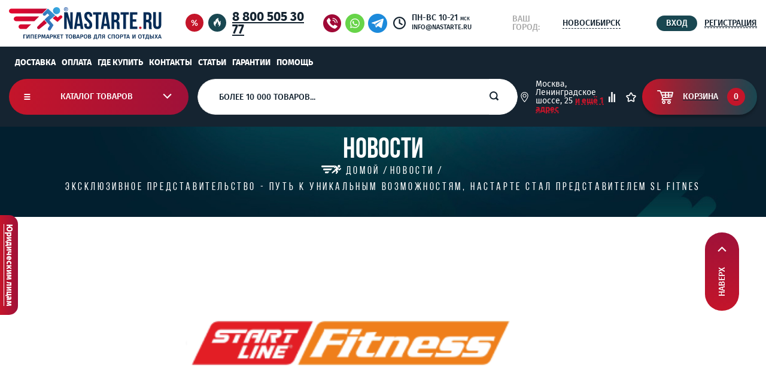

--- FILE ---
content_type: text/html; charset=utf-8
request_url: https://nastarte.ru/blogs/blog/eksklyuzivnoe-predstavitelstvo-put-k-unikalnym-vozmozhnostyam-nastarte-stal-predstavitelem-sl-fitnes
body_size: 33798
content:
<!DOCTYPE html>
<html xmlns="http://www.w3.org/1999/xhtml">
  <head><link media='print' onload='this.media="all"' rel='stylesheet' type='text/css' href='/served_assets/public/jquery.modal-0c2631717f4ce8fa97b5d04757d294c2bf695df1d558678306d782f4bf7b4773.css'><meta data-config="{&quot;article_id&quot;:1727324}" name="page-config" content="" /><meta data-config="{&quot;money_with_currency_format&quot;:{&quot;delimiter&quot;:&quot; &quot;,&quot;separator&quot;:&quot;.&quot;,&quot;format&quot;:&quot;%n %u&quot;,&quot;unit&quot;:&quot;₽&quot;,&quot;show_price_without_cents&quot;:0},&quot;currency_code&quot;:&quot;RUR&quot;,&quot;currency_iso_code&quot;:&quot;RUB&quot;,&quot;default_currency&quot;:{&quot;title&quot;:&quot;Российский рубль&quot;,&quot;code&quot;:&quot;RUR&quot;,&quot;rate&quot;:1.0,&quot;format_string&quot;:&quot;%n %u&quot;,&quot;unit&quot;:&quot;₽&quot;,&quot;price_separator&quot;:&quot;&quot;,&quot;is_default&quot;:true,&quot;price_delimiter&quot;:&quot;&quot;,&quot;show_price_with_delimiter&quot;:true,&quot;show_price_without_cents&quot;:false},&quot;facebook&quot;:{&quot;pixelActive&quot;:false,&quot;currency_code&quot;:&quot;RUB&quot;,&quot;use_variants&quot;:null},&quot;vk&quot;:{&quot;pixel_active&quot;:null,&quot;price_list_id&quot;:null},&quot;new_ya_metrika&quot;:true,&quot;ecommerce_data_container&quot;:&quot;dataLayer&quot;,&quot;common_js_version&quot;:null,&quot;vue_ui_version&quot;:null,&quot;feedback_captcha_enabled&quot;:&quot;1&quot;,&quot;account_id&quot;:1019816,&quot;hide_items_out_of_stock&quot;:false,&quot;forbid_order_over_existing&quot;:false,&quot;minimum_items_price&quot;:null,&quot;enable_comparison&quot;:true,&quot;locale&quot;:&quot;ru&quot;,&quot;client_group&quot;:null,&quot;consent_to_personal_data&quot;:{&quot;active&quot;:false,&quot;obligatory&quot;:true,&quot;description&quot;:&quot;Настоящим подтверждаю, что я ознакомлен и согласен с условиями \u003ca href=&#39;/page/oferta&#39; target=&#39;blank&#39;\u003eоферты и политики конфиденциальности\u003c/a\u003e.&quot;},&quot;recaptcha_key&quot;:&quot;6LfXhUEmAAAAAOGNQm5_a2Ach-HWlFKD3Sq7vfFj&quot;,&quot;recaptcha_key_v3&quot;:&quot;6LcZi0EmAAAAAPNov8uGBKSHCvBArp9oO15qAhXa&quot;,&quot;yandex_captcha_key&quot;:&quot;ysc1_ec1ApqrRlTZTXotpTnO8PmXe2ISPHxsd9MO3y0rye822b9d2&quot;,&quot;checkout_float_order_content_block&quot;:false,&quot;available_products_characteristics_ids&quot;:null,&quot;sber_id_app_id&quot;:&quot;5b5a3c11-72e5-4871-8649-4cdbab3ba9a4&quot;,&quot;theme_generation&quot;:2,&quot;quick_checkout_captcha_enabled&quot;:true,&quot;max_order_lines_count&quot;:500,&quot;sber_bnpl_min_amount&quot;:1000,&quot;sber_bnpl_max_amount&quot;:150000,&quot;counter_settings&quot;:{&quot;data_layer_name&quot;:&quot;dataLayer&quot;,&quot;new_counters_setup&quot;:true,&quot;add_to_cart_event&quot;:true,&quot;remove_from_cart_event&quot;:true,&quot;add_to_wishlist_event&quot;:true,&quot;purchase_event&quot;:true},&quot;site_setting&quot;:{&quot;show_cart_button&quot;:true,&quot;show_service_button&quot;:false,&quot;show_marketplace_button&quot;:false,&quot;show_quick_checkout_button&quot;:true},&quot;warehouses&quot;:[],&quot;captcha_type&quot;:&quot;google&quot;,&quot;human_readable_urls&quot;:false}" name="shop-config" content="" /><meta name='js-evnvironment' content='production' /><meta name='default-locale' content='ru' /><meta name='insales-redefined-api-methods' content="[]" /><script src="/packs/js/shop_bundle-2b0004e7d539ecb78a46.js"></script><script type="text/javascript" src="https://static.insales-cdn.com/assets/static-versioned/v3.72/static/libs/lodash/4.17.21/lodash.min.js"></script>
<!--InsalesCounter -->
<script type="text/javascript">
(function() {
  if (typeof window.__insalesCounterId !== 'undefined') {
    return;
  }

  try {
    Object.defineProperty(window, '__insalesCounterId', {
      value: 1019816,
      writable: true,
      configurable: true
    });
  } catch (e) {
    console.error('InsalesCounter: Failed to define property, using fallback:', e);
    window.__insalesCounterId = 1019816;
  }

  if (typeof window.__insalesCounterId === 'undefined') {
    console.error('InsalesCounter: Failed to set counter ID');
    return;
  }

  let script = document.createElement('script');
  script.async = true;
  script.src = '/javascripts/insales_counter.js?7';
  let firstScript = document.getElementsByTagName('script')[0];
  firstScript.parentNode.insertBefore(script, firstScript);
})();
</script>
<!-- /InsalesCounter -->





  



  <title>
    
        Эксклюзивное представительство - путь к уникальным возможностям, Настарте стал представителем SL Fitnes
    
  </title>






<meta charset="utf-8" />
<meta http-equiv="X-UA-Compatible" content="IE=edge,chrome=1" />
<!--[if IE]><script src="//html5shiv.googlecode.com/svn/trunk/html5.js"></script><![endif]-->
<!--[if lt IE 9]>
  <script src="//css3-mediaqueries-js.googlecode.com/svn/trunk/css3-mediaqueries.js"></script>
<![endif]-->

<meta name="SKYPE_TOOLBAR" content="SKYPE_TOOLBAR_PARSER_COMPATIBLE" />
<meta name="viewport" content="width=device-width, initial-scale=1.0">
<meta property="product:handle" content="">
<!-- Underscore.js для шаблонов -->
<script src="https://cdnjs.cloudflare.com/ajax/libs/underscore.js/1.13.6/underscore-min.js"></script>

<!-- Swiper JS и стили -->
<link rel="stylesheet" href="https://cdn.jsdelivr.net/npm/swiper@9/swiper-bundle.min.css" />
<script src="https://cdn.jsdelivr.net/npm/swiper@9/swiper-bundle.min.js"></script>



    <meta property="og:title" content="«НАСТАРТЕ»" />
    <meta property="og:image" content="https://static.insales-cdn.com/images/articles/1/4796/1536700/compact_Logo_SL_fitness.png" />
    <meta property="og:type" content="website" />
    <meta property="og:url" content="https://nastarte.ru" />
  
<meta name="yandex-verification" content="04cb6d58d33a1a86" />
<meta name="keywords" content="Эксклюзивное представительство - путь к уникальным возможностям, Настарте стал представителем SL Fitnes">
<meta name="description" content="Эксклюзивное представительство - путь к уникальным возможностям, Настарте стал представителем SL Fitnes">



<link rel="alternate" type="application/rss+xml" title="Блог..." href="/blogs/blog.atom" />
<link href="https://static.insales-cdn.com/assets/1/7143/1719271/1752033519/favicon.svg" rel="icon">
<link rel="apple-touch-icon" href="/custom_icon.png"/>

<!-- Meta Pixel Code -
<script>
  !function(f,b,e,v,n,t,s)
  {if(f.fbq)return;n=f.fbq=function(){n.callMethod?
  n.callMethod.apply(n,arguments):n.queue.push(arguments)};
  if(!f._fbq)f._fbq=n;n.push=n;n.loaded=!0;n.version='2.0';
  n.queue=[];t=b.createElement(e);t.async=!0;
  t.src=v;s=b.getElementsByTagName(e)[0];
  s.parentNode.insertBefore(t,s)}(window, document,'script',
  'https://connect.facebook.net/en_US/fbevents.js');
  fbq('init', '358756905722416');
  fbq('track', 'PageView');
</script>
<noscript><img height="1" width="1" style="display:none"
  src="https://www.facebook.com/tr?id=358756905722416&ev=PageView&noscript=1"
/></noscript>
 End Meta Pixel Code -->

<noscript><div><img src="https://mc.yandex.ru/watch/86244980" style="position:absolute; left:-9999px;" alt="" /></div></noscript>
<!-- /Yandex.Metrika counter -->

<!-- CDN -->


  <link href="https://cdn.jsdelivr.net/npm/suggestions-jquery@21.6.0/dist/css/suggestions.min.css" rel="stylesheet" />
<link rel="stylesheet" href="//maxcdn.bootstrapcdn.com/font-awesome/4.5.0/css/font-awesome.min.css">
    <link rel="stylesheet" href="https://cdn.jsdelivr.net/npm/@fancyapps/ui@4.0/dist/fancybox.css" />
<!--<link href='https://fonts.googleapis.com/css?family=Ubuntu:400,500,300,300italic,400italic,500italic&subset=latin,cyrillic' rel='stylesheet' type='text/css'>-->


  <script type="text/javascript" src="//ajax.googleapis.com/ajax/libs/jquery/1.11.0/jquery.min.js"></script>



<!-- <script src="//jsconsole.com/remote.js?FB0C821F-73DA-430F-BD50-9C397FCEAB8D"></script> -->
<!-- CDN end
<script async src="https://www.googletagmanager.com/gtag/js?id=AW-10821291929"></script>
<script>
window.dataLayer = window.dataLayer || [];
function gtag(){dataLayer.push(arguments);}
gtag('js', new Date());

gtag('config', 'AW-10821291929');
</script>
-->
<script>
function $_GET(key) {
    var p = window.location.search;
    p = p.match(new RegExp(key + '=([^&=]+)'));
    return p ? p[1] : false;
}
if ($_GET('page')!=false) {
  var old_desc = $('meta[name="description"]').attr('content');
  $('meta[name="description"]').attr('content',old_desc+' | Страница '+$_GET('page'));
  var old_title = $('title').text();
  $('title').text(old_title+' | Страница '+$_GET('page'));
}

</script>

<script type="text/javascript">!function(){var t=document.createElement("script");t.type="text/javascript",t.async=!0,t.src='https://vk.com/js/api/openapi.js?169',t.onload=function(){VK.Retargeting.Init("VK-RTRG-1231368-dzYJX"),VK.Retargeting.Hit()},document.head.appendChild(t)}();</script><noscript><img src="https://vk.com/rtrg?p=VK-RTRG-1231368-dzYJX" style="position:fixed; left:-999px;" alt=""/></noscript>

<script>
console.log(document.location.href);
if(document.location.href=='https://nastarte.ru/')
window.vkAsyncInit = function() { 
  VK.Retargeting.ProductEvent(204005, "view_home", {});
  console.log('VK pixel event send: view_home');
}
</script>
<script async src="//widgets.mango-office.ru/site/34495"></script>

<!-- Marquiz script start -->
<script>
(function(w, d, s, o){
  var j = d.createElement(s); j.async = true; j.src = '//script.marquiz.ru/v2.js';j.onload = function() {
    if (document.readyState !== 'loading') Marquiz.init(o);
    else document.addEventListener("DOMContentLoaded", function() {
      Marquiz.init(o);
    });
  };
  d.head.insertBefore(j, d.head.firstElementChild);
})(window, document, 'script', {
    host: '//quiz.marquiz.ru',
    region: 'eu',
    id: '61f79eacba2086003f2e16b0',
    autoOpen: false,
    autoOpenFreq: 'once',
    openOnExit: false,
    disableOnMobile: false
  }
);
</script>
<!-- Marquiz script end -->





<link type="text/css" rel="stylesheet" media="all" href="https://static.insales-cdn.com/assets/1/7143/1719271/1752033519/template.css" />
<link type="text/css" rel="stylesheet" media="all" href="https://static.insales-cdn.com/assets/1/7143/1719271/1752033519/core.css" />



<script type="text/javascript" src="https://static.insales-cdn.com/assets/1/7143/1719271/1752033519/modernizr.js"></script>
<link rel="stylesheet" href="https://cdn.saas-support.com/widget/cbk.css">
<script type="text/javascript" src="https://cdn.saas-support.com/widget/cbk.js?wcb_code=9b9d7273e5afcccfc003130eb6a1ce4f" charset="UTF-8" async></script>
<link rel="stylesheet" href="https://cdnjs.cloudflare.com/ajax/libs/OwlCarousel2/2.3.4/assets/owl.carousel.min.css" integrity="sha512-tS3S5qG0BlhnQROyJXvNjeEM4UpMXHrQfTGmbQ1gKmelCxlSEBUaxhRBj/EFTzpbP4RVSrpEikbmdJobCvhE3g==" crossorigin="anonymous" referrerpolicy="no-referrer" />
<script src="https://forma.tinkoff.ru/static/onlineScript.js"></script>
<link rel="stylesheet" href="https://cdn.jsdelivr.net/bxslider/4.2.12/jquery.bxslider.css">

<script>
(function(w, d, s, h, id) {
    w.roistatProjectId = id; w.roistatHost = h;
    var p = d.location.protocol == "https:" ? "https://" : "http://";
    var u = /^.*roistat_visit=[^;]+(.*)?$/.test(d.cookie) ? "/dist/module.js" : "/api/site/1.0/"+id+"/init?referrer="+encodeURIComponent(d.location.href);
    var js = d.createElement(s); js.charset="UTF-8"; js.async = 1; js.src = p+h+u; var js2 = d.getElementsByTagName(s)[0]; js2.parentNode.insertBefore(js, js2);
})(window, document, 'script', 'cloud.roistat.com', '6a2f54ca44ef570661cb248006b1c1e7');
</script>
<!-- BEGIN JIVOSITE INTEGRATION WITH ROISTAT -->
<script type='text/javascript'>
var getCookie = window.getCookie = function (name) {
    var matches = document.cookie.match(new RegExp("(?:^|; )" + name.replace(/([\.$?*|{}\(\)\[\]\\\/\+^])/g, '\\$1') + "=([^;]*)"));
return matches ? decodeURIComponent(matches[1]) : 'nocookie';
};
function jivo_onLoadCallback() {
    var visit = getCookie('roistat_visit');
    if (visit === 'nocookie') {
        window.onRoistatAllModulesLoaded = function () {
            window.roistat.registerOnVisitProcessedCallback(function () {
                jivo_api.setUserToken(window.roistat.getVisit());
            });
        };
    } else {
        jivo_api.setUserToken(visit);
    }
}
</script>
<!-- END JIVOSITE INTEGRATION WITH ROISTAT -->
<script src="//code.jivo.ru/widget/VI7KjO2Awz" async></script>

</head>
  <body class="template-is-article ">
    <main>
      <header>
  <div class="header-top">
    <div class="container">
      <div class="header-top__leftside">
        <div class="logo">
          <a href="/" class="logotype">
            <img src="https://static.insales-cdn.com/assets/1/7143/1719271/1752033519/logo.svg" alt="logo">
          </a>
        </div>
        
      </div>
      <div class="header-top__icons-container">
        <a href="/collection/aktsii" title="Акции и скидки">
          <svg
            width="30"
            height="30"
            viewBox="0 0 30 30"
            fill="none"
            xmlns="http://www.w3.org/2000/svg"
          >
            <circle cx="15" cy="15" r="15" fill="#C4152A" />
            <path
              d="M17.6758 9.976L18.8378 10.718L12.3418 20.504L11.1938 19.762L17.6758 9.976ZM11.9918 10.41C12.4398 10.41 12.8458 10.5127 13.2097 10.718C13.5738 10.914 13.8584 11.1987 14.0638 11.572C14.2784 11.9453 14.3858 12.3747 14.3858 12.86C14.3858 13.3453 14.2784 13.7747 14.0638 14.148C13.8584 14.5213 13.5738 14.8107 13.2097 15.016C12.8458 15.212 12.4398 15.31 11.9918 15.31C11.5438 15.31 11.1378 15.212 10.7738 15.016C10.4191 14.8107 10.1344 14.5213 9.91975 14.148C9.71442 13.7747 9.61175 13.3453 9.61175 12.86C9.61175 12.3747 9.71442 11.9453 9.91975 11.572C10.1344 11.1987 10.4191 10.914 10.7738 10.718C11.1378 10.5127 11.5438 10.41 11.9918 10.41ZM11.9918 11.53C11.6278 11.53 11.3664 11.656 11.2078 11.908C11.0584 12.1507 10.9838 12.468 10.9838 12.86C10.9838 13.2427 11.0584 13.56 11.2078 13.812C11.3664 14.064 11.6278 14.19 11.9918 14.19C12.6638 14.19 12.9998 13.7467 12.9998 12.86C12.9998 11.9733 12.6638 11.53 11.9918 11.53ZM18.0118 15.31C18.4598 15.31 18.8658 15.4127 19.2298 15.618C19.5938 15.814 19.8784 16.0987 20.0838 16.472C20.2891 16.8453 20.3918 17.2747 20.3918 17.76C20.3918 18.2453 20.2891 18.6747 20.0838 19.048C19.8784 19.4213 19.5938 19.7107 19.2298 19.916C18.8658 20.112 18.4598 20.21 18.0118 20.21C17.5638 20.21 17.1578 20.112 16.7938 19.916C16.4298 19.7107 16.1404 19.4213 15.9258 19.048C15.7204 18.6747 15.6178 18.2453 15.6178 17.76C15.6178 17.2747 15.7204 16.8453 15.9258 16.472C16.1404 16.0987 16.4298 15.814 16.7938 15.618C17.1578 15.4127 17.5638 15.31 18.0118 15.31ZM18.0118 16.43C17.6478 16.43 17.3864 16.556 17.2278 16.808C17.0784 17.0507 17.0037 17.368 17.0037 17.76C17.0037 18.1427 17.0784 18.46 17.2278 18.712C17.3864 18.964 17.6478 19.09 18.0118 19.09C18.6838 19.09 19.0198 18.6467 19.0198 17.76C19.0198 16.8733 18.6838 16.43 18.0118 16.43Z"
              fill="white"
            />
          </svg>
        </a>
        <a href="/collection/popular" title="Хит-продаж">
          <svg
            width="30"
            height="30"
            viewBox="0 0 30 30"
            fill="none"
            xmlns="http://www.w3.org/2000/svg"
          >
            <circle cx="15" cy="15" r="15" fill="#194751" />
            <path
              d="M13.3815 21.8333C12.5408 21.35 11.9402 20.5 11.9059 19.5C11.8544 17.6333 13.1928 16.7167 13.9821 15.4667C15.1146 13.6667 14.8057 12.55 14.8057 12.55C14.8057 12.55 15.7494 13.0667 16.2985 14.9833C16.4701 15.55 16.5044 16.1167 16.4529 16.65C16.3671 18 15.7666 19.2167 15.7666 19.2167C15.7666 19.2167 16.8133 19 17.105 17.15C17.5854 17.6333 18.0315 18.3333 18.083 19.0667C18.1688 20.3333 17.3967 21.5 16.2299 22C18.2546 21.55 19.6959 19.8833 20.1935 18.6667C20.8284 17.1333 20.6568 15.7667 20.5539 14.5833C20.4166 12.9667 21 11.7667 21 11.7667C21 11.7667 19.8847 12.0833 19.0611 13.4C18.6836 14 18.5291 14.8833 18.5291 14.8833C18.5291 14.8833 18.6149 14.1 18.083 12.6667C17.5511 11.2667 17.0707 10.7667 16.779 9.73333C16.4015 8.35 17.2422 7 17.2422 7C17.2422 7 13.9134 7.6 12.4035 10.4167C11.0651 12.9167 11.6142 14.4167 11.6142 14.4167C11.6142 14.4167 11.0479 13.9 10.7562 13.1833C10.4645 12.4667 10.5332 11.8167 10.5332 11.8167C10.5332 11.8167 8.16528 14.35 9.31491 17.5333C10.0871 19.7667 11.5799 21.2333 13.3815 21.8333Z"
              fill="white"
            />
          </svg>
        </a>
      </div>
      <div class="header-top__rightside">
        <div class="header-top__contacts-container">
          <div class="phone">
            <a href="tel:88005053077">8 800 505 30 77</a>
          </div>
          <a href="#" data-enjoy-subscribe-modal-open>
            <img
              style="width: 32px; height:32px; min-width: 32px; min-height: 32px; margin:0 3px;"
              alt="Заказать звонок"
              title="Заказать звонок"
              src="https://static.insales-cdn.com/assets/1/7143/1719271/1752033519/order_call.png"
            >
          </a>
          <a href="https://api.whatsapp.com/send?phone=79160059815&text=" title="Связаться с нами через WhatsApp"
            ><img
              style="width: 32px; height:32px; min-width: 32px; min-height: 32px; margin:0 3px;"
              src="https://static.insales-cdn.com/assets/1/7143/1719271/1752033519/whatsapp.png"
          ></a>
          <a href="https://t.me/shopnastarte" title="Связаться с нами через Telegram"
            ><img
              style="width: 32px; height:32px; min-width: 32px; min-height: 32px; margin:0 10px 0 3px;"
              src="https://static.insales-cdn.com/assets/1/7143/1719271/1752033519/telegram.png"
          ></a>
          <img src="https://static.insales-cdn.com/assets/1/7143/1719271/1752033519/icon_clock.svg" alt="icon clock">
          <div class="worktime">
            <p>
              ПН-ВС 10-21 <span style="font-size:0.55em;">мск</span><br>
              <span style="font-size: 0.75em; line-height: 18px;">info@nastarte.ru</span>
            </p>
          </div>
        </div>
        <div class="header-top__location-container geo">
          <div class="geo__trigger">
            <p class="name">Ваш город:</p>
            <p class="city">
              <span class="current_city" data-enjoy-geo-label>Новосибирск</span>
              <!-- <span class="geo_current_city"></span> -->
            </p>
          </div>
          <div class="geo__dropdown">
            <div class="other_geo_item current_geo_city" data-enjoy-auto-geo="">
              <p></p>
            </div>
            <div class="geo__change" data-enjoy-geo-place="Москва">
              <p>Москва</p>
            </div>
            <div class="geo__change" data-enjoy-geo-place="Санкт-Петербург">
              <p>Санкт-Петербург</p>
            </div>

            <div class="geo__change" data-enjoy-geo-place="Екатеринбург">
              <p>Екатеринбург</p>
            </div>
            <div class="geo__change" data-enjoy-geo-place="Краснодар">
              <p>Краснодар</p>
            </div>
            <div class="geo__change" data-enjoy-geo-place="Нижний Новгород">
              <p>Нижний Новгород</p>
            </div>
            <div class="geo__change" data-enjoy-geo-place="Ростов-на-Дону">
              <p>Ростов-на-Дону</p>
            </div>
            <div class="geo__change" data-enjoy-geo-place="Самара">
              <p>Самара</p>
            </div>
            <div class="geo__change" data-enjoy-geo-place="Уфа">
              <p>Уфа</p>
            </div>
            <div class="geo__change" data-enjoy-geo-place="Челябинск">
              <p>Челябинск</p>
            </div>
            <div class="other_geo_item">
              <a data-fancybox data-src="#hidden-content" href="javascript:;" style="color: #9F1139">Выбрать другой</a>
            </div>
          </div>
        </div>
        <div class="header-top__login-container">
          
            <a href="/client_account/login">
              <div class="login">
                <button class="bttn-small">вход</button>
              </div>
            </a>
            <a href="/client_account/contacts/new">
              <div class="registration">регистрация</div>
            </a>
          
        </div>
      </div>
    </div>
  </div>
  <div class="header-bottom">
    <div class="container header-desktop-menu" style="padding-bottom: 0px;">
      <div class="header-top__links" style="display: flex; flex-wrap: no-wrap; gap: 15px; color: #fff; width: 100%; ">
        
          <div class="link" style="padding-left: 10px; border: 0;">
            <a style="text-transform: uppercase; color: #fff; text-decoration: none;" href="/page/delivery">Доставка</a>
          </div>
        
          <div class="link" style="padding-left: 10px; border: 0;">
            <a style="text-transform: uppercase; color: #fff; text-decoration: none;" href="/page/payment">Оплата</a>
          </div>
        
          <div class="link" style="padding-left: 10px; border: 0;">
            <a style="text-transform: uppercase; color: #fff; text-decoration: none;" href="/page/exchange">Где купить</a>
          </div>
        
          <div class="link" style="padding-left: 10px; border: 0;">
            <a style="text-transform: uppercase; color: #fff; text-decoration: none;" href="/page/contacts">Контакты</a>
          </div>
        
          <div class="link" style="padding-left: 10px; border: 0;">
            <a style="text-transform: uppercase; color: #fff; text-decoration: none;" href="/blogs/blog">Статьи</a>
          </div>
        
          <div class="link" style="padding-left: 10px; border: 0;">
            <a style="text-transform: uppercase; color: #fff; text-decoration: none;" href="/page/garantiya-i-servis">Гарантии</a>
          </div>
        
          <div class="link" style="padding-left: 10px; border: 0;">
            <a style="text-transform: uppercase; color: #fff; text-decoration: none;" href="/page/help-2">Помощь</a>
          </div>
        
      </div>
    </div>
    <div class="container">
      <div class="container-union">
        <div class="burger">
          <svg
            width="11"
            height="10"
            viewBox="0 0 11 10"
            fill="none"
            xmlns="http://www.w3.org/2000/svg"
          >
            <path
              d="M0.449219 0.0625H10.3867V2.0625H0.449219V0.0625Z"
              fill="white"
            />
            <path
              d="M0.449219 4.0625H10.3867V6.0625H0.449219V4.0625Z"
              fill="white"
            />
            <path d="M0.449219 8H10.3867V10H0.449219V8Z" fill="white" />
          </svg>
        </div>
        <button class="bttn-main bttn-catalog" data-enjoy-toggle-categories-triger>
          <svg
            width="11"
            height="10"
            viewBox="0 0 11 10"
            fill="none"
            xmlns="http://www.w3.org/2000/svg"
          >
            <path
              d="M0.449219 0.0625H10.3867V2.0625H0.449219V0.0625Z"
              fill="white"
            />
            <path
              d="M0.449219 4.0625H10.3867V6.0625H0.449219V4.0625Z"
              fill="white"
            />
            <path d="M0.449219 8H10.3867V10H0.449219V8Z" fill="white" />
          </svg>
          <p>каталог товаров</p>
          <div class="arrow-down">
            <svg
              width="15"
              height="10"
              viewBox="0 0 15 10"
              fill="none"
              xmlns="http://www.w3.org/2000/svg"
            >
              <path
                d="M1.92154 0.757355L0.507324 2.17157L6.16022 7.82447L6.15627 7.82842L7.57048 9.24264L7.57443 9.23868L7.57838 9.24264L8.9926 7.82842L8.98865 7.82447L14.6415 2.17157L13.2273 0.757355L7.57443 6.41025L1.92154 0.757355Z"
                fill="white"
              />
            </svg>
          </div>
          <div class="catalog-content" data-enjoy-toggle-categories-content>
            <ul class="categories-menu">
  <li class="category">
    <a href="/collection/all">
      <p>Всё</p>
    </a>
  </li>
  
    <li class="category has_child" >
      <a href="/collection/tennisnye-stoly">
        <p>Теннисные столы</p>
        
      
        <svg xmlns="http://www.w3.org/2000/svg" width="9" height="15" viewBox="0 0 9 15" fill="none">
          <path opacity="0.2" d="M-6.18173e-08 12.7201L1.41421 14.1343L7.06711 8.48138L7.07107 8.48534L8.48528 7.07112L8.48133 7.06717L8.48528 7.06322L7.07107 5.649L7.06711 5.65295L1.41421 6.09733e-05L-5.56009e-07 1.41428L5.6529 7.06717L-6.18173e-08 12.7201Z" fill="white"/>
        </svg>
      
      </a>
      
        <div class="categories_modal">
  <div class="content">
    <div class="part">
      
        <a
         href="/collection/dlya-pomescheniya"
         data-enjoy-collection-handle="dlya-pomescheniya"
         class=""
        >
          <p>Для помещения</p>
          
          
        </a>
      
        <a
         href="/collection/dlya-ulitsy-2"
         data-enjoy-collection-handle="dlya-ulitsy-2"
         class=""
        >
          <p>Для улицы</p>
          
          
        </a>
      
        <a
         href="/collection/lyubitelskie-3"
         data-enjoy-collection-handle="lyubitelskie-3"
         class=""
        >
          <p>Любительские</p>
          
          
        </a>
      
        <a
         href="/collection/professionalnye-3"
         data-enjoy-collection-handle="professionalnye-3"
         class=""
        >
          <p>Профессиональные</p>
          
          
        </a>
      
        <a
         href="/collection/tennisnye-stoly-skladnye"
         data-enjoy-collection-handle="tennisnye-stoly-skladnye"
         class=""
        >
          <p>Складные</p>
          
          
        </a>
      
        <a
         href="/collection/detskie"
         data-enjoy-collection-handle="detskie"
         class=""
        >
          <p>Детские</p>
          
          
        </a>
      
        <a
         href="/collection/antivandalnye-2"
         data-enjoy-collection-handle="antivandalnye-2"
         class=""
        >
          <p>Антивандальные</p>
          
          
        </a>
      
        <a
         href="/collection/start-line"
         data-enjoy-collection-handle="start-line"
         class=""
        >
          <p>Start Line</p>
          
          
        </a>
      
        <a
         href="/collection/gambler-276f1c"
         data-enjoy-collection-handle="gambler-276f1c"
         class=""
        >
          <p>Gambler</p>
          
          
        </a>
      
        <a
         href="/collection/tennisnye-stoly-double-fish"
         data-enjoy-collection-handle="tennisnye-stoly-double-fish"
         class=""
        >
          <p>Double Fish</p>
          
          
        </a>
            
    </div>
    <div class="part">
      
        <div class="last_collection" data-enjoy-collection-target="dlya-pomescheniya">
          
        </div>
      
        <div class="last_collection" data-enjoy-collection-target="dlya-ulitsy-2">
          
        </div>
      
        <div class="last_collection" data-enjoy-collection-target="lyubitelskie-3">
          
        </div>
      
        <div class="last_collection" data-enjoy-collection-target="professionalnye-3">
          
        </div>
      
        <div class="last_collection" data-enjoy-collection-target="tennisnye-stoly-skladnye">
          
        </div>
      
        <div class="last_collection" data-enjoy-collection-target="detskie">
          
        </div>
      
        <div class="last_collection" data-enjoy-collection-target="antivandalnye-2">
          
        </div>
      
        <div class="last_collection" data-enjoy-collection-target="start-line">
          
        </div>
      
        <div class="last_collection" data-enjoy-collection-target="gambler-276f1c">
          
        </div>
      
        <div class="last_collection" data-enjoy-collection-target="tennisnye-stoly-double-fish">
          
        </div>
      
    </div>
  </div>
</div>
      
    </li>
  
    <li class="category has_child" >
      <a href="/collection/tennisnye-aksessuary">
        <p>Теннисные аксессуары</p>
        
      
        <svg xmlns="http://www.w3.org/2000/svg" width="9" height="15" viewBox="0 0 9 15" fill="none">
          <path opacity="0.2" d="M-6.18173e-08 12.7201L1.41421 14.1343L7.06711 8.48138L7.07107 8.48534L8.48528 7.07112L8.48133 7.06717L8.48528 7.06322L7.07107 5.649L7.06711 5.65295L1.41421 6.09733e-05L-5.56009e-07 1.41428L5.6529 7.06717L-6.18173e-08 12.7201Z" fill="white"/>
        </svg>
      
      </a>
      
        <div class="categories_modal">
  <div class="content">
    <div class="part">
      
        <a
         href="/collection/nabory-dlya-nastolnogo-tennisa"
         data-enjoy-collection-handle="nabory-dlya-nastolnogo-tennisa"
         class=""
        >
          <p>Наборы</p>
          
          
        </a>
      
        <a
         href="/collection/raketki-dlya-nastolnogo-tennisa"
         data-enjoy-collection-handle="raketki-dlya-nastolnogo-tennisa"
         class=""
        >
          <p>Ракетки</p>
          
          
        </a>
      
        <a
         href="/collection/myachi-dlya-nastolnogo-tennisa"
         data-enjoy-collection-handle="myachi-dlya-nastolnogo-tennisa"
         class=""
        >
          <p>Мячи</p>
          
          
        </a>
      
        <a
         href="/collection/setki-dlya-nastolnogo-tennisa"
         data-enjoy-collection-handle="setki-dlya-nastolnogo-tennisa"
         class=""
        >
          <p>Сетки</p>
          
          
        </a>
      
        <a
         href="/collection/osnovaniya-dlya-tennisnyh-raketok"
         data-enjoy-collection-handle="osnovaniya-dlya-tennisnyh-raketok"
         class=""
        >
          <p>Основания</p>
          
          
        </a>
      
        <a
         href="/collection/nakladki-dlya-tennisnyh-raketok"
         data-enjoy-collection-handle="nakladki-dlya-tennisnyh-raketok"
         class=""
        >
          <p>Накладки</p>
          
          
        </a>
      
        <a
         href="/collection/trenazhery-2"
         data-enjoy-collection-handle="trenazhery-2"
         class=""
        >
          <p>Тренажеры</p>
          
          
        </a>
      
        <a
         href="/collection/chehly-dlya-raketok-nastolnogo-tennisa"
         data-enjoy-collection-handle="chehly-dlya-raketok-nastolnogo-tennisa"
         class=""
        >
          <p>Чехлы для ракеток</p>
          
          
        </a>
      
        <a
         href="/collection/sumki-i-ryukzaki"
         data-enjoy-collection-handle="sumki-i-ryukzaki"
         class=""
        >
          <p>Сумки и рюкзаки</p>
          
          
        </a>
      
        <a
         href="/collection/chehly-dlya-tennisnyh-stolov"
         data-enjoy-collection-handle="chehly-dlya-tennisnyh-stolov"
         class=""
        >
          <p>Чехлы для столов</p>
          
          
        </a>
      
        <a
         href="/collection/sredstva-po-uhodu"
         data-enjoy-collection-handle="sredstva-po-uhodu"
         class=""
        >
          <p>Средства по уходу</p>
          
          
        </a>
      
        <a
         href="/collection/oborudovanie"
         data-enjoy-collection-handle="oborudovanie"
         class=""
        >
          <p>Оборудование</p>
          
          
        </a>
      
        <a
         href="/collection/komplekty-zapchastey-dlya-tennisnyh-stolov"
         data-enjoy-collection-handle="komplekty-zapchastey-dlya-tennisnyh-stolov"
         class=""
        >
          <p>Комплекты запчастей для теннисных столов</p>
          
          
        </a>
            
    </div>
    <div class="part">
      
        <div class="last_collection" data-enjoy-collection-target="nabory-dlya-nastolnogo-tennisa">
          
        </div>
      
        <div class="last_collection" data-enjoy-collection-target="raketki-dlya-nastolnogo-tennisa">
          
        </div>
      
        <div class="last_collection" data-enjoy-collection-target="myachi-dlya-nastolnogo-tennisa">
          
        </div>
      
        <div class="last_collection" data-enjoy-collection-target="setki-dlya-nastolnogo-tennisa">
          
        </div>
      
        <div class="last_collection" data-enjoy-collection-target="osnovaniya-dlya-tennisnyh-raketok">
          
        </div>
      
        <div class="last_collection" data-enjoy-collection-target="nakladki-dlya-tennisnyh-raketok">
          
        </div>
      
        <div class="last_collection" data-enjoy-collection-target="trenazhery-2">
          
        </div>
      
        <div class="last_collection" data-enjoy-collection-target="chehly-dlya-raketok-nastolnogo-tennisa">
          
        </div>
      
        <div class="last_collection" data-enjoy-collection-target="sumki-i-ryukzaki">
          
        </div>
      
        <div class="last_collection" data-enjoy-collection-target="chehly-dlya-tennisnyh-stolov">
          
        </div>
      
        <div class="last_collection" data-enjoy-collection-target="sredstva-po-uhodu">
          
        </div>
      
        <div class="last_collection" data-enjoy-collection-target="oborudovanie">
          
        </div>
      
        <div class="last_collection" data-enjoy-collection-target="komplekty-zapchastey-dlya-tennisnyh-stolov">
          
        </div>
      
    </div>
  </div>
</div>
      
    </li>
  
    <li class="category has_child" >
      <a href="/collection/nastolnyy-futbol">
        <p>Настольный футбол</p>
        
      
        <svg xmlns="http://www.w3.org/2000/svg" width="9" height="15" viewBox="0 0 9 15" fill="none">
          <path opacity="0.2" d="M-6.18173e-08 12.7201L1.41421 14.1343L7.06711 8.48138L7.07107 8.48534L8.48528 7.07112L8.48133 7.06717L8.48528 7.06322L7.07107 5.649L7.06711 5.65295L1.41421 6.09733e-05L-5.56009e-07 1.41428L5.6529 7.06717L-6.18173e-08 12.7201Z" fill="white"/>
        </svg>
      
      </a>
      
        <div class="categories_modal">
  <div class="content">
    <div class="part">
      
        <a
         href="/collection/skladnoy-nastolniy-futbol"
         data-enjoy-collection-handle="skladnoy-nastolniy-futbol"
         class=""
        >
          <p>Складной</p>
          
          
        </a>
      
        <a
         href="/collection/nastolnyy-futbol-2"
         data-enjoy-collection-handle="nastolnyy-futbol-2"
         class=""
        >
          <p>Настольный</p>
          
          
        </a>
      
        <a
         href="/collection/professionalniy-nastolniy-futbol"
         data-enjoy-collection-handle="professionalniy-nastolniy-futbol"
         class=""
        >
          <p>Профессиональный</p>
          
          
        </a>
      
        <a
         href="/collection/malenkiy-nastolniy-futbol"
         data-enjoy-collection-handle="malenkiy-nastolniy-futbol"
         class=""
        >
          <p>Маленький</p>
          
          
        </a>
      
        <a
         href="/collection/kommercheskiy-nastolniy-futbol"
         data-enjoy-collection-handle="kommercheskiy-nastolniy-futbol"
         class=""
        >
          <p>Коммерческий</p>
          
          
        </a>
      
        <a
         href="/collection/transformer"
         data-enjoy-collection-handle="transformer"
         class=""
        >
          <p>Трансформер</p>
          
          
        </a>
      
        <a
         href="/collection/nastolniy-futbol-na-nozhkah"
         data-enjoy-collection-handle="nastolniy-futbol-na-nozhkah"
         class=""
        >
          <p>На ножках</p>
          
          
        </a>
      
        <a
         href="/collection/bolshoy-nastolniy-futbol"
         data-enjoy-collection-handle="bolshoy-nastolniy-futbol"
         class=""
        >
          <p>Большой</p>
          
          
        </a>
      
        <a
         href="/collection/nastolniy-futbol-dlya-detey"
         data-enjoy-collection-handle="nastolniy-futbol-dlya-detey"
         class=""
        >
          <p>Для детей</p>
          
          
        </a>
      
        <a
         href="/collection/nastolniy-futbol-dlya-vzroslyh"
         data-enjoy-collection-handle="nastolniy-futbol-dlya-vzroslyh"
         class=""
        >
          <p>Для взрослых</p>
          
          
        </a>
      
        <a
         href="/collection/derevyannyy-nastolnyy-futbol"
         data-enjoy-collection-handle="derevyannyy-nastolnyy-futbol"
         class=""
        >
          <p>Деревянный</p>
          
          
        </a>
      
        <a
         href="/collection/nastolnyy-futbol-start-line-play"
         data-enjoy-collection-handle="nastolnyy-futbol-start-line-play"
         class=""
        >
          <p>Start Line Play</p>
          
          
        </a>
      
        <a
         href="/collection/bfg-2"
         data-enjoy-collection-handle="bfg-2"
         class=""
        >
          <p>BFG</p>
          
          
        </a>
      
        <a
         href="/collection/nastolnyy-futbol-dfc"
         data-enjoy-collection-handle="nastolnyy-futbol-dfc"
         class=""
        >
          <p>DFC</p>
          
          
        </a>
            
    </div>
    <div class="part">
      
        <div class="last_collection" data-enjoy-collection-target="skladnoy-nastolniy-futbol">
          
        </div>
      
        <div class="last_collection" data-enjoy-collection-target="nastolnyy-futbol-2">
          
        </div>
      
        <div class="last_collection" data-enjoy-collection-target="professionalniy-nastolniy-futbol">
          
        </div>
      
        <div class="last_collection" data-enjoy-collection-target="malenkiy-nastolniy-futbol">
          
        </div>
      
        <div class="last_collection" data-enjoy-collection-target="kommercheskiy-nastolniy-futbol">
          
        </div>
      
        <div class="last_collection" data-enjoy-collection-target="transformer">
          
        </div>
      
        <div class="last_collection" data-enjoy-collection-target="nastolniy-futbol-na-nozhkah">
          
        </div>
      
        <div class="last_collection" data-enjoy-collection-target="bolshoy-nastolniy-futbol">
          
        </div>
      
        <div class="last_collection" data-enjoy-collection-target="nastolniy-futbol-dlya-detey">
          
        </div>
      
        <div class="last_collection" data-enjoy-collection-target="nastolniy-futbol-dlya-vzroslyh">
          
        </div>
      
        <div class="last_collection" data-enjoy-collection-target="derevyannyy-nastolnyy-futbol">
          
        </div>
      
        <div class="last_collection" data-enjoy-collection-target="nastolnyy-futbol-start-line-play">
          
        </div>
      
        <div class="last_collection" data-enjoy-collection-target="bfg-2">
          
        </div>
      
        <div class="last_collection" data-enjoy-collection-target="nastolnyy-futbol-dfc">
          
        </div>
      
    </div>
  </div>
</div>
      
    </li>
  
    <li class="category has_child" >
      <a href="/collection/aerohokkey">
        <p>Аэрохоккей</p>
        
      
        <svg xmlns="http://www.w3.org/2000/svg" width="9" height="15" viewBox="0 0 9 15" fill="none">
          <path opacity="0.2" d="M-6.18173e-08 12.7201L1.41421 14.1343L7.06711 8.48138L7.07107 8.48534L8.48528 7.07112L8.48133 7.06717L8.48528 7.06322L7.07107 5.649L7.06711 5.65295L1.41421 6.09733e-05L-5.56009e-07 1.41428L5.6529 7.06717L-6.18173e-08 12.7201Z" fill="white"/>
        </svg>
      
      </a>
      
        <div class="categories_modal">
  <div class="content">
    <div class="part">
      
        <a
         href="/collection/skladnoy-aerohokkey"
         data-enjoy-collection-handle="skladnoy-aerohokkey"
         class=""
        >
          <p>Складной</p>
          
          
        </a>
      
        <a
         href="/collection/nastolniy-aerohokkey"
         data-enjoy-collection-handle="nastolniy-aerohokkey"
         class=""
        >
          <p>Настольный</p>
          
          
        </a>
      
        <a
         href="/collection/napolniy-aerohokkey"
         data-enjoy-collection-handle="napolniy-aerohokkey"
         class=""
        >
          <p>Напольный</p>
          
          
        </a>
      
        <a
         href="/collection/detskiy-aerohokkey"
         data-enjoy-collection-handle="detskiy-aerohokkey"
         class=""
        >
          <p>Детский</p>
          
          
        </a>
      
        <a
         href="/collection/bolshoy-aerohokkey"
         data-enjoy-collection-handle="bolshoy-aerohokkey"
         class=""
        >
          <p>Большой</p>
          
          
        </a>
      
        <a
         href="/collection/mini-aerohokkey"
         data-enjoy-collection-handle="mini-aerohokkey"
         class=""
        >
          <p>Мини</p>
          
          
        </a>
      
        <a
         href="/collection/3-futa"
         data-enjoy-collection-handle="3-futa"
         class=""
        >
          <p>3 фута</p>
          
          
        </a>
      
        <a
         href="/collection/aerohokkey-4-futa"
         data-enjoy-collection-handle="aerohokkey-4-futa"
         class=""
        >
          <p>4 фута</p>
          
          
        </a>
      
        <a
         href="/collection/aerohokkey-5-futov"
         data-enjoy-collection-handle="aerohokkey-5-futov"
         class=""
        >
          <p>5 футов</p>
          
          
        </a>
      
        <a
         href="/collection/aerokhokkey-6-futov"
         data-enjoy-collection-handle="aerokhokkey-6-futov"
         class=""
        >
          <p>6 футов</p>
          
          
        </a>
      
        <a
         href="/collection/aerohokkey-7-futov"
         data-enjoy-collection-handle="aerohokkey-7-futov"
         class=""
        >
          <p>7 футов</p>
          
          
        </a>
      
        <a
         href="/collection/kommercheskiy-aerokhokkey"
         data-enjoy-collection-handle="kommercheskiy-aerokhokkey"
         class=""
        >
          <p>Коммерческий</p>
          
          
        </a>
      
        <a
         href="/collection/aerohokkey-i-bilyard"
         data-enjoy-collection-handle="aerohokkey-i-bilyard"
         class=""
        >
          <p>Столы трансформеры</p>
          
          
        </a>
      
        <a
         href="/collection/aerohokkey-dlya-doma"
         data-enjoy-collection-handle="aerohokkey-dlya-doma"
         class=""
        >
          <p>Для дома</p>
          
          
        </a>
      
        <a
         href="/collection/aksessuary-3"
         data-enjoy-collection-handle="aksessuary-3"
         class=""
        >
          <p>Аксессуары</p>
          
          
        </a>
      
        <a
         href="/collection/aerohokkey-start-line-play"
         data-enjoy-collection-handle="aerohokkey-start-line-play"
         class=""
        >
          <p>Start Line Play</p>
          
          
        </a>
      
        <a
         href="/collection/bfg"
         data-enjoy-collection-handle="bfg"
         class=""
        >
          <p>BFG</p>
          
          
        </a>
            
    </div>
    <div class="part">
      
        <div class="last_collection" data-enjoy-collection-target="skladnoy-aerohokkey">
          
        </div>
      
        <div class="last_collection" data-enjoy-collection-target="nastolniy-aerohokkey">
          
        </div>
      
        <div class="last_collection" data-enjoy-collection-target="napolniy-aerohokkey">
          
        </div>
      
        <div class="last_collection" data-enjoy-collection-target="detskiy-aerohokkey">
          
        </div>
      
        <div class="last_collection" data-enjoy-collection-target="bolshoy-aerohokkey">
          
        </div>
      
        <div class="last_collection" data-enjoy-collection-target="mini-aerohokkey">
          
        </div>
      
        <div class="last_collection" data-enjoy-collection-target="3-futa">
          
        </div>
      
        <div class="last_collection" data-enjoy-collection-target="aerohokkey-4-futa">
          
        </div>
      
        <div class="last_collection" data-enjoy-collection-target="aerohokkey-5-futov">
          
        </div>
      
        <div class="last_collection" data-enjoy-collection-target="aerokhokkey-6-futov">
          
        </div>
      
        <div class="last_collection" data-enjoy-collection-target="aerohokkey-7-futov">
          
        </div>
      
        <div class="last_collection" data-enjoy-collection-target="kommercheskiy-aerokhokkey">
          
        </div>
      
        <div class="last_collection" data-enjoy-collection-target="aerohokkey-i-bilyard">
          
        </div>
      
        <div class="last_collection" data-enjoy-collection-target="aerohokkey-dlya-doma">
          
        </div>
      
        <div class="last_collection" data-enjoy-collection-target="aksessuary-3">
          
        </div>
      
        <div class="last_collection" data-enjoy-collection-target="aerohokkey-start-line-play">
          
        </div>
      
        <div class="last_collection" data-enjoy-collection-target="bfg">
          
        </div>
      
    </div>
  </div>
</div>
      
    </li>
  
    <li class="category has_child" >
      <a href="/collection/massazhnoe-oborudovanie">
        <p>Массажное оборудование</p>
        
      
        <svg xmlns="http://www.w3.org/2000/svg" width="9" height="15" viewBox="0 0 9 15" fill="none">
          <path opacity="0.2" d="M-6.18173e-08 12.7201L1.41421 14.1343L7.06711 8.48138L7.07107 8.48534L8.48528 7.07112L8.48133 7.06717L8.48528 7.06322L7.07107 5.649L7.06711 5.65295L1.41421 6.09733e-05L-5.56009e-07 1.41428L5.6529 7.06717L-6.18173e-08 12.7201Z" fill="white"/>
        </svg>
      
      </a>
      
        <div class="categories_modal">
  <div class="content">
    <div class="part">
      
        <a
         href="/collection/massazhnye-stoly"
         data-enjoy-collection-handle="massazhnye-stoly"
         class="has_child"
        >
          <p>Массажные столы</p>
          
          
            <svg xmlns="http://www.w3.org/2000/svg" width="9" height="15" viewBox="0 0 9 15" fill="none">
              <path opacity="0.2" d="M-6.18173e-08 12.7201L1.41421 14.1343L7.06711 8.48138L7.07107 8.48534L8.48528 7.07112L8.48133 7.06717L8.48528 7.06322L7.07107 5.649L7.06711 5.65295L1.41421 6.09733e-05L-5.56009e-07 1.41428L5.6529 7.06717L-6.18173e-08 12.7201Z" fill="white"/>
            </svg>
          
        </a>
      
        <a
         href="/collection/massazhnye-kresla"
         data-enjoy-collection-handle="massazhnye-kresla"
         class=""
        >
          <p>Массажные кресла</p>
          
          
        </a>
      
        <a
         href="/collection/aksessuary-dlya-massazha"
         data-enjoy-collection-handle="aksessuary-dlya-massazha"
         class=""
        >
          <p>Аксессуары для массажа</p>
          
          
        </a>
            
    </div>
    <div class="part">
      
        <div class="last_collection" data-enjoy-collection-target="massazhnye-stoly">
          
            <a href="/collection/massazhnye-skladnye-stoly"><p>Складные</p></a>
          
            <a href="/collection/massazhnye-statsionarnye-stoly"><p>Стационарные</p></a>
          
            <a href="/collection/massazhnye-valiki"><p>Валики</p></a>
          
        </div>
      
        <div class="last_collection" data-enjoy-collection-target="massazhnye-kresla">
          
        </div>
      
        <div class="last_collection" data-enjoy-collection-target="aksessuary-dlya-massazha">
          
        </div>
      
    </div>
  </div>
</div>
      
    </li>
  
    <li class="category has_child" >
      <a href="/collection/bilyard">
        <p>Бильярд</p>
        
      
        <svg xmlns="http://www.w3.org/2000/svg" width="9" height="15" viewBox="0 0 9 15" fill="none">
          <path opacity="0.2" d="M-6.18173e-08 12.7201L1.41421 14.1343L7.06711 8.48138L7.07107 8.48534L8.48528 7.07112L8.48133 7.06717L8.48528 7.06322L7.07107 5.649L7.06711 5.65295L1.41421 6.09733e-05L-5.56009e-07 1.41428L5.6529 7.06717L-6.18173e-08 12.7201Z" fill="white"/>
        </svg>
      
      </a>
      
        <div class="categories_modal">
  <div class="content">
    <div class="part">
      
        <a
         href="/collection/bilyardnye-stoly-2"
         data-enjoy-collection-handle="bilyardnye-stoly-2"
         class=""
        >
          <p>Бильярдные столы</p>
          
          
        </a>
      
        <a
         href="/collection/aksessuary-dlya-bilyarda"
         data-enjoy-collection-handle="aksessuary-dlya-bilyarda"
         class="has_child"
        >
          <p>Аксессуары</p>
          
          
            <svg xmlns="http://www.w3.org/2000/svg" width="9" height="15" viewBox="0 0 9 15" fill="none">
              <path opacity="0.2" d="M-6.18173e-08 12.7201L1.41421 14.1343L7.06711 8.48138L7.07107 8.48534L8.48528 7.07112L8.48133 7.06717L8.48528 7.06322L7.07107 5.649L7.06711 5.65295L1.41421 6.09733e-05L-5.56009e-07 1.41428L5.6529 7.06717L-6.18173e-08 12.7201Z" fill="white"/>
            </svg>
          
        </a>
            
    </div>
    <div class="part">
      
        <div class="last_collection" data-enjoy-collection-target="bilyardnye-stoly-2">
          
        </div>
      
        <div class="last_collection" data-enjoy-collection-target="aksessuary-dlya-bilyarda">
          
            <a href="/collection/shary-dlya-bilyarda"><p>Шары</p></a>
          
            <a href="/collection/kii-dlya-bilyarda"><p>Кии</p></a>
          
            <a href="/collection/kievnitsy-dlya-bilyarda"><p>Киевницы</p></a>
          
            <a href="/collection/treugolniki-dlya-bilyarda"><p>Треугольники</p></a>
          
            <a href="/collection/chehly-tubusy-dlya-bilyarda"><p>Чехлы, тубусы</p></a>
          
            <a href="/collection/nabory-dlya-bilyarda"><p>Комплекты</p></a>
          
            <a href="/collection/nakleyki-dlya-bilyarda"><p>Наклейки</p></a>
          
            <a href="/collection/nasadki-i-kolpachki-dlya-kiev"><p>Насадки</p></a>
          
            <a href="/collection/mel-dlya-bilyarda"><p>Мел</p></a>
          
            <a href="/collection/sredstva-po-uhodu-za-bilyardom"><p>Уход</p></a>
          
            <a href="/collection/polochki-dlya-bilyardnyh-sharov"><p>Полочки для шаров</p></a>
          
            <a href="/collection/chasy-bilyardnye"><p>Часы</p></a>
          
            <a href="/collection/aksessuary-dlya-bilyarda-2"><p>Прочее</p></a>
          
            <a href="/collection/derzhateli-dlya-bilyardnogo-mela"><p>Держатели для мела</p></a>
          
            <a href="/collection/derzhateli-dlya-kiev"><p>Держатели для киев</p></a>
          
            <a href="/collection/perchatki-2"><p>Перчатки</p></a>
          
        </div>
      
    </div>
  </div>
</div>
      
    </li>
  
    <li class="category has_child" >
      <a href="/collection/grili-i-aksessuary">
        <p>Грили и аксессуары</p>
        
      
        <svg xmlns="http://www.w3.org/2000/svg" width="9" height="15" viewBox="0 0 9 15" fill="none">
          <path opacity="0.2" d="M-6.18173e-08 12.7201L1.41421 14.1343L7.06711 8.48138L7.07107 8.48534L8.48528 7.07112L8.48133 7.06717L8.48528 7.06322L7.07107 5.649L7.06711 5.65295L1.41421 6.09733e-05L-5.56009e-07 1.41428L5.6529 7.06717L-6.18173e-08 12.7201Z" fill="white"/>
        </svg>
      
      </a>
      
        <div class="categories_modal">
  <div class="content">
    <div class="part">
      
        <a
         href="/collection/grili-keramicheskie"
         data-enjoy-collection-handle="grili-keramicheskie"
         class=""
        >
          <p>Керамические</p>
          
          
        </a>
      
        <a
         href="/collection/grili-ugolnye"
         data-enjoy-collection-handle="grili-ugolnye"
         class=""
        >
          <p>Угольные</p>
          
          
        </a>
      
        <a
         href="/collection/grili-gazovye"
         data-enjoy-collection-handle="grili-gazovye"
         class=""
        >
          <p>Газовые</p>
          
          
        </a>
      
        <a
         href="/collection/smokery-ochagi"
         data-enjoy-collection-handle="smokery-ochagi"
         class=""
        >
          <p>Смокеры и очаги</p>
          
          
        </a>
      
        <a
         href="/collection/aksessuary-dlya-griley"
         data-enjoy-collection-handle="aksessuary-dlya-griley"
         class="has_child"
        >
          <p>Аксессуары</p>
          
          
            <svg xmlns="http://www.w3.org/2000/svg" width="9" height="15" viewBox="0 0 9 15" fill="none">
              <path opacity="0.2" d="M-6.18173e-08 12.7201L1.41421 14.1343L7.06711 8.48138L7.07107 8.48534L8.48528 7.07112L8.48133 7.06717L8.48528 7.06322L7.07107 5.649L7.06711 5.65295L1.41421 6.09733e-05L-5.56009e-07 1.41428L5.6529 7.06717L-6.18173e-08 12.7201Z" fill="white"/>
            </svg>
          
        </a>
            
    </div>
    <div class="part">
      
        <div class="last_collection" data-enjoy-collection-target="grili-keramicheskie">
          
        </div>
      
        <div class="last_collection" data-enjoy-collection-target="grili-ugolnye">
          
        </div>
      
        <div class="last_collection" data-enjoy-collection-target="grili-gazovye">
          
        </div>
      
        <div class="last_collection" data-enjoy-collection-target="smokery-ochagi">
          
        </div>
      
        <div class="last_collection" data-enjoy-collection-target="aksessuary-dlya-griley">
          
            <a href="/collection/schepa-dlya-kopcheniya"><p>Щепа для копчения</p></a>
          
            <a href="/collection/reshetki-dlya-griley"><p>Решетки</p></a>
          
            <a href="/collection/schetki-dlya-griley"><p>Щетки</p></a>
          
        </div>
      
    </div>
  </div>
</div>
      
    </li>
  
    <li class="category has_child" >
      <a href="/collection/darts">
        <p>Дартс</p>
        
      
        <svg xmlns="http://www.w3.org/2000/svg" width="9" height="15" viewBox="0 0 9 15" fill="none">
          <path opacity="0.2" d="M-6.18173e-08 12.7201L1.41421 14.1343L7.06711 8.48138L7.07107 8.48534L8.48528 7.07112L8.48133 7.06717L8.48528 7.06322L7.07107 5.649L7.06711 5.65295L1.41421 6.09733e-05L-5.56009e-07 1.41428L5.6529 7.06717L-6.18173e-08 12.7201Z" fill="white"/>
        </svg>
      
      </a>
      
        <div class="categories_modal">
  <div class="content">
    <div class="part">
      
        <a
         href="/collection/misheni"
         data-enjoy-collection-handle="misheni"
         class=""
        >
          <p>Мишени</p>
          
          
        </a>
      
        <a
         href="/collection/aksessuary-6e9cbd"
         data-enjoy-collection-handle="aksessuary-6e9cbd"
         class=""
        >
          <p>Аксессуары</p>
          
          
        </a>
            
    </div>
    <div class="part">
      
        <div class="last_collection" data-enjoy-collection-target="misheni">
          
        </div>
      
        <div class="last_collection" data-enjoy-collection-target="aksessuary-6e9cbd">
          
        </div>
      
    </div>
  </div>
</div>
      
    </li>
  
    <li class="category has_child" >
      <a href="/collection/gorodki-i-sportivnye-kompleksy">
        <p>Детские площадки и спортивные комплексы</p>
        
      
        <svg xmlns="http://www.w3.org/2000/svg" width="9" height="15" viewBox="0 0 9 15" fill="none">
          <path opacity="0.2" d="M-6.18173e-08 12.7201L1.41421 14.1343L7.06711 8.48138L7.07107 8.48534L8.48528 7.07112L8.48133 7.06717L8.48528 7.06322L7.07107 5.649L7.06711 5.65295L1.41421 6.09733e-05L-5.56009e-07 1.41428L5.6529 7.06717L-6.18173e-08 12.7201Z" fill="white"/>
        </svg>
      
      </a>
      
        <div class="categories_modal">
  <div class="content">
    <div class="part">
      
        <a
         href="/collection/metallicheskie-kacheli"
         data-enjoy-collection-handle="metallicheskie-kacheli"
         class="has_child"
        >
          <p>Металлические качели</p>
          
          
            <svg xmlns="http://www.w3.org/2000/svg" width="9" height="15" viewBox="0 0 9 15" fill="none">
              <path opacity="0.2" d="M-6.18173e-08 12.7201L1.41421 14.1343L7.06711 8.48138L7.07107 8.48534L8.48528 7.07112L8.48133 7.06717L8.48528 7.06322L7.07107 5.649L7.06711 5.65295L1.41421 6.09733e-05L-5.56009e-07 1.41428L5.6529 7.06717L-6.18173e-08 12.7201Z" fill="white"/>
            </svg>
          
        </a>
      
        <a
         href="/collection/aksessuary-slp-systems"
         data-enjoy-collection-handle="aksessuary-slp-systems"
         class=""
        >
          <p>Аксессуары</p>
          
          
        </a>
      
        <a
         href="/collection/sportivnye-kompleksy-2"
         data-enjoy-collection-handle="sportivnye-kompleksy-2"
         class=""
        >
          <p>Спортивные комплексы</p>
          
          
        </a>
            
    </div>
    <div class="part">
      
        <div class="last_collection" data-enjoy-collection-target="metallicheskie-kacheli">
          
            <a href="/collection/detskie-kacheli-1-sektsiya"><p>1 секция</p></a>
          
            <a href="/collection/detskie-kacheli-2-sektsii"><p>2 секции</p></a>
          
            <a href="/collection/detskie-kacheli-3-sektsii"><p>3 секции</p></a>
          
        </div>
      
        <div class="last_collection" data-enjoy-collection-target="aksessuary-slp-systems">
          
        </div>
      
        <div class="last_collection" data-enjoy-collection-target="sportivnye-kompleksy-2">
          
        </div>
      
    </div>
  </div>
</div>
      
    </li>
  
    <li class="category has_child" >
      <a href="/collection/trenazhery">
        <p>Тренажеры</p>
        
      
        <svg xmlns="http://www.w3.org/2000/svg" width="9" height="15" viewBox="0 0 9 15" fill="none">
          <path opacity="0.2" d="M-6.18173e-08 12.7201L1.41421 14.1343L7.06711 8.48138L7.07107 8.48534L8.48528 7.07112L8.48133 7.06717L8.48528 7.06322L7.07107 5.649L7.06711 5.65295L1.41421 6.09733e-05L-5.56009e-07 1.41428L5.6529 7.06717L-6.18173e-08 12.7201Z" fill="white"/>
        </svg>
      
      </a>
      
        <div class="categories_modal">
  <div class="content">
    <div class="part">
      
        <a
         href="/collection/kardiotrenazhery"
         data-enjoy-collection-handle="kardiotrenazhery"
         class="has_child"
        >
          <p>Кардиотренажеры</p>
          
          
            <svg xmlns="http://www.w3.org/2000/svg" width="9" height="15" viewBox="0 0 9 15" fill="none">
              <path opacity="0.2" d="M-6.18173e-08 12.7201L1.41421 14.1343L7.06711 8.48138L7.07107 8.48534L8.48528 7.07112L8.48133 7.06717L8.48528 7.06322L7.07107 5.649L7.06711 5.65295L1.41421 6.09733e-05L-5.56009e-07 1.41428L5.6529 7.06717L-6.18173e-08 12.7201Z" fill="white"/>
            </svg>
          
        </a>
      
        <a
         href="/collection/silovye-trenazhery"
         data-enjoy-collection-handle="silovye-trenazhery"
         class=""
        >
          <p>Силовые тренажеры</p>
          
          
        </a>
      
        <a
         href="/collection/inversionnye-stoly"
         data-enjoy-collection-handle="inversionnye-stoly"
         class="has_child"
        >
          <p>Инверсионные столы</p>
          
          
            <svg xmlns="http://www.w3.org/2000/svg" width="9" height="15" viewBox="0 0 9 15" fill="none">
              <path opacity="0.2" d="M-6.18173e-08 12.7201L1.41421 14.1343L7.06711 8.48138L7.07107 8.48534L8.48528 7.07112L8.48133 7.06717L8.48528 7.06322L7.07107 5.649L7.06711 5.65295L1.41421 6.09733e-05L-5.56009e-07 1.41428L5.6529 7.06717L-6.18173e-08 12.7201Z" fill="white"/>
            </svg>
          
        </a>
      
        <a
         href="/collection/aksessuary-3b171a"
         data-enjoy-collection-handle="aksessuary-3b171a"
         class=""
        >
          <p>Аксессуары</p>
          
          
        </a>
            
    </div>
    <div class="part">
      
        <div class="last_collection" data-enjoy-collection-target="kardiotrenazhery">
          
            <a href="/collection/begovye-dorozhki"><p>Беговые дорожки</p></a>
          
            <a href="/collection/velotrenazhery"><p>Велотренажеры</p></a>
          
        </div>
      
        <div class="last_collection" data-enjoy-collection-target="silovye-trenazhery">
          
        </div>
      
        <div class="last_collection" data-enjoy-collection-target="inversionnye-stoly">
          
            <a href="/collection/inversionnye-stoly-start-line-fitness"><p>Start Line Fitness</p></a>
          
        </div>
      
        <div class="last_collection" data-enjoy-collection-target="aksessuary-3b171a">
          
        </div>
      
    </div>
  </div>
</div>
      
    </li>
  
    <li class="category has_child" >
      <a href="/collection/batuty-2">
        <p>Батуты</p>
        
      
        <svg xmlns="http://www.w3.org/2000/svg" width="9" height="15" viewBox="0 0 9 15" fill="none">
          <path opacity="0.2" d="M-6.18173e-08 12.7201L1.41421 14.1343L7.06711 8.48138L7.07107 8.48534L8.48528 7.07112L8.48133 7.06717L8.48528 7.06322L7.07107 5.649L7.06711 5.65295L1.41421 6.09733e-05L-5.56009e-07 1.41428L5.6529 7.06717L-6.18173e-08 12.7201Z" fill="white"/>
        </svg>
      
      </a>
      
        <div class="categories_modal">
  <div class="content">
    <div class="part">
      
        <a
         href="/collection/mini-batuty"
         data-enjoy-collection-handle="mini-batuty"
         class=""
        >
          <p>Мини-батуты</p>
          
          
        </a>
      
        <a
         href="/collection/zapchasti-i-aksessuary-dlya-batuta"
         data-enjoy-collection-handle="zapchasti-i-aksessuary-dlya-batuta"
         class=""
        >
          <p>Аксессуары</p>
          
          
        </a>
      
        <a
         href="/collection/batuty-6-futov"
         data-enjoy-collection-handle="batuty-6-futov"
         class=""
        >
          <p>6 футов</p>
          
          
        </a>
      
        <a
         href="/collection/batuty-8-futov"
         data-enjoy-collection-handle="batuty-8-futov"
         class=""
        >
          <p>8 футов</p>
          
          
        </a>
      
        <a
         href="/collection/batuty-10-futov-2"
         data-enjoy-collection-handle="batuty-10-futov-2"
         class=""
        >
          <p>10 футов</p>
          
          
        </a>
      
        <a
         href="/collection/batuty-12-futov"
         data-enjoy-collection-handle="batuty-12-futov"
         class=""
        >
          <p>12 футов</p>
          
          
        </a>
      
        <a
         href="/collection/batuty-16-futov"
         data-enjoy-collection-handle="batuty-16-futov"
         class=""
        >
          <p>16 футов</p>
          
          
        </a>
      
        <a
         href="/collection/pryamougolnye-batuty"
         data-enjoy-collection-handle="pryamougolnye-batuty"
         class=""
        >
          <p>Прямоугольные</p>
          
          
        </a>
            
    </div>
    <div class="part">
      
        <div class="last_collection" data-enjoy-collection-target="mini-batuty">
          
        </div>
      
        <div class="last_collection" data-enjoy-collection-target="zapchasti-i-aksessuary-dlya-batuta">
          
        </div>
      
        <div class="last_collection" data-enjoy-collection-target="batuty-6-futov">
          
        </div>
      
        <div class="last_collection" data-enjoy-collection-target="batuty-8-futov">
          
        </div>
      
        <div class="last_collection" data-enjoy-collection-target="batuty-10-futov-2">
          
        </div>
      
        <div class="last_collection" data-enjoy-collection-target="batuty-12-futov">
          
        </div>
      
        <div class="last_collection" data-enjoy-collection-target="batuty-16-futov">
          
        </div>
      
        <div class="last_collection" data-enjoy-collection-target="pryamougolnye-batuty">
          
        </div>
      
    </div>
  </div>
</div>
      
    </li>
  
    <li class="category has_child" >
      <a href="/collection/boks-i-edinoborstva">
        <p>Бокс и единоборства</p>
        
      
        <svg xmlns="http://www.w3.org/2000/svg" width="9" height="15" viewBox="0 0 9 15" fill="none">
          <path opacity="0.2" d="M-6.18173e-08 12.7201L1.41421 14.1343L7.06711 8.48138L7.07107 8.48534L8.48528 7.07112L8.48133 7.06717L8.48528 7.06322L7.07107 5.649L7.06711 5.65295L1.41421 6.09733e-05L-5.56009e-07 1.41428L5.6529 7.06717L-6.18173e-08 12.7201Z" fill="white"/>
        </svg>
      
      </a>
      
        <div class="categories_modal">
  <div class="content">
    <div class="part">
      
        <a
         href="/collection/meshki-boksyorskie"
         data-enjoy-collection-handle="meshki-boksyorskie"
         class=""
        >
          <p>Мешки боксёрские</p>
          
          
        </a>
      
        <a
         href="/collection/perchatki-bokserskie"
         data-enjoy-collection-handle="perchatki-bokserskie"
         class=""
        >
          <p>Перчатки</p>
          
          
        </a>
            
    </div>
    <div class="part">
      
        <div class="last_collection" data-enjoy-collection-target="meshki-boksyorskie">
          
        </div>
      
        <div class="last_collection" data-enjoy-collection-target="perchatki-bokserskie">
          
        </div>
      
    </div>
  </div>
</div>
      
    </li>
  
    <li class="category has_child" >
      <a href="/collection/futbolnye-vorota-i-myachi">
        <p>Футбольные ворота и мячи</p>
        
      
        <svg xmlns="http://www.w3.org/2000/svg" width="9" height="15" viewBox="0 0 9 15" fill="none">
          <path opacity="0.2" d="M-6.18173e-08 12.7201L1.41421 14.1343L7.06711 8.48138L7.07107 8.48534L8.48528 7.07112L8.48133 7.06717L8.48528 7.06322L7.07107 5.649L7.06711 5.65295L1.41421 6.09733e-05L-5.56009e-07 1.41428L5.6529 7.06717L-6.18173e-08 12.7201Z" fill="white"/>
        </svg>
      
      </a>
      
        <div class="categories_modal">
  <div class="content">
    <div class="part">
      
        <a
         href="/collection/futbolnye-vorota"
         data-enjoy-collection-handle="futbolnye-vorota"
         class=""
        >
          <p>Футбольные ворота</p>
          
          
        </a>
      
        <a
         href="/collection/futbolnye-myachi"
         data-enjoy-collection-handle="futbolnye-myachi"
         class=""
        >
          <p>Футбольные мячи</p>
          
          
        </a>
            
    </div>
    <div class="part">
      
        <div class="last_collection" data-enjoy-collection-target="futbolnye-vorota">
          
        </div>
      
        <div class="last_collection" data-enjoy-collection-target="futbolnye-myachi">
          
        </div>
      
    </div>
  </div>
</div>
      
    </li>
  
</ul>


          </div>
        </button>
        <form action="/search" method="get" class="search" id="search_form">
          <input type="hidden" name="lang" value="ru">
          <input
            id="search_field"
            type="text"
            name="q"
            placeholder="более 10 000 товаров..."
          >

          <span id="voice_trigger"
            ><img src="https://static.insales-cdn.com/files/1/4464/21074288/original/mic_icon.png"
          ></span>

          <button type="submit" title="Поиск товаров">
            <svg
              width="16"
              height="16"
              viewBox="0 0 16 16"
              fill="none"
              xmlns="http://www.w3.org/2000/svg"
            >
              <path
                fill-rule="evenodd"
                clip-rule="evenodd"
                d="M11.5 6.75C11.5 9.37335 9.37335 11.5 6.75 11.5C4.12665 11.5 2 9.37335 2 6.75C2 4.12665 4.12665 2 6.75 2C9.37335 2 11.5 4.12665 11.5 6.75ZM10.557 12.3248C9.47324 13.0663 8.16227 13.5 6.75 13.5C3.02208 13.5 0 10.4779 0 6.75C0 3.02208 3.02208 0 6.75 0C10.4779 0 13.5 3.02208 13.5 6.75C13.5 8.16229 13.0663 9.47327 12.3248 10.557L15.2677 13.5L13.5 15.2678L10.557 12.3248Z"
                fill="#152431"
              />
            </svg>
          </button>
        </form>
      </div>
      <a class="only_mobile" href="#" data-enjoy-subscribe-modal-open>
        <img
          style="width: 32px; height:32px; min-width: 32px; min-height: 32px; margin:0 3px;"
          alt="Заказать звонок"
          title="Заказать звонок"
          src="https://static.insales-cdn.com/assets/1/7143/1719271/1752033519/order_call.png"
        >
      </a>
      <a
        class="only_mobile"
        href="https://api.whatsapp.com/send?phone=79160059815&text="
        title="Связаться с нами через WhatsApp"
        ><img
          style="width: 32px; height:32px; min-width: 32px; min-height: 32px; margin:0 3px;"
          src="https://static.insales-cdn.com/assets/1/7143/1719271/1752033519/whatsapp.png"
      ></a>
      <a class="only_mobile" href="https://t.me/shopnastarte" title="Связаться с нами через Telegram"
        ><img
          style="width: 32px; height:32px; min-width: 32px; min-height: 32px; margin:0 10px 0 3px;"
          src="https://static.insales-cdn.com/assets/1/7143/1719271/1752033519/telegram.png"
      ></a>

      <div style="display: flex; align-items: center;">
        <img
          style="width: 17px; height: 17px; margin:0 10px 0 3px; filter: invert(1);"
          src="https://static.insales-cdn.com/files/1/7425/40811777/original/maps-and-flags.png"
        >
        <div>
          <div style="max-width: 180px;">
            Москва, Ленинградское шоссе, 25 <a href="/page/exchange/" style="text-decoration: underline; text-decoration-style: dashed; color: #c4152a;">и ещё 1 адрес</a> 
          </div>
        </div>
      </div>

      <a href="/compares" title="Сравнение товаров">
        <div class="transparent-button ">
          <svg
            width="13"
            height="20"
            viewBox="0 0 13 20"
            fill="none"
            xmlns="http://www.w3.org/2000/svg"
          >
            <path d="M10 4H13V20H10V4Z" fill="white" />
            <path d="M5 0H8V20H5V0Z" fill="white" />
            <path d="M0 9H3V20H0V9Z" fill="white" />
          </svg>
          <p>сравнение</p>
          <span data-compare-count></span>
        </div>
      </a>
      <a href="/page/favorites" title="Товары в избранном">
        <div class="transparent-button">
          <svg
            width="23"
            height="22"
            viewBox="0 0 23 22"
            fill="none"
            xmlns="http://www.w3.org/2000/svg"
          >
            <path
              d="M20.8108 9.92C21.1198 9.6128 21.2286 9.15735 21.0919 8.74363C20.9552 8.3299 20.5965 8.02897 20.1653 7.96635L14.8658 7.19685L12.495 2.48326C12.2998 2.095 11.9023 1.85 11.4677 1.85C11.0331 1.85 10.6356 2.095 10.4403 2.48326L8.06911 7.19766L2.83291 7.96662C2.39894 8.03035 2.03901 8.3354 1.90499 8.75305C1.77098 9.1707 1.88621 9.62822 2.20208 9.93256L6.04421 13.6345L5.1007 18.7931C5.02165 19.2253 5.19581 19.6648 5.54947 19.9256C5.90313 20.1864 6.37448 20.2228 6.76402 20.0195L11.5323 17.5309L16.3006 20.0195C16.6881 20.2217 17.1568 20.1868 17.51 19.9294C17.8633 19.6719 18.04 19.2365 17.9662 18.8056L17.0787 13.63L20.8108 9.92Z"
              stroke="white"
              stroke-width="2.3"
              stroke-linejoin="round"
            />
          </svg>
          <p>избранное</p>
          <span data-enjoy-favorites-count></span>
        </div>
      </a>
      <a href="/cart_items">
        <button class="bttn-main basket">
          <svg width="28" height="25" viewBox="0 0 28 25" fill="none" xmlns="http://www.w3.org/2000/svg">
            <path d="M0.880435 1.01146C0.381522 1.01146 0 1.38521 0 1.87396C0 2.36271 0.381522 2.73646 0.880435 2.73646H4.40217C5.86956 6.27271 7.30761 9.80895 8.74565 13.3452L7.425 16.479C7.30761 16.7377 7.33695 17.0539 7.51304 17.2839C7.65978 17.514 7.95326 17.6577 8.24674 17.6577H22.9206C23.3902 17.6577 23.8011 17.2552 23.8011 16.7952C23.8011 16.3352 23.3609 15.9327 22.9206 15.9327H9.53804L10.3011 14.1502L24.4467 13.0577C24.8283 13.0289 25.1511 12.7414 25.2391 12.3965L27 4.92145C27.1174 4.40395 26.6772 3.8577 26.1489 3.8577H6.75L5.78152 1.52895C5.66413 1.2127 5.31195 0.982697 4.95978 0.982697H0.880435V1.01146ZM7.45435 5.61146H12.913V8.19896H8.51087L7.45435 5.61146ZM14.6739 5.61146H18.1956V8.19896H14.6739V5.61146ZM19.9565 5.61146H25.0043L24.388 8.19896H19.9565V5.61146ZM9.21521 9.92396H12.913V12.2527L10.2717 12.454L9.21521 9.92396ZM14.6739 9.92396H18.1956V11.8502L14.6739 12.1377V9.92396ZM19.9565 9.92396H24.0065L23.6543 11.4189L19.9565 11.7064V9.92396ZM11.1522 18.2615C9.53804 18.2615 8.21739 19.5552 8.21739 21.1365C8.21739 22.7177 9.53804 24.0115 11.1522 24.0115C12.7663 24.0115 14.087 22.7177 14.087 21.1365C14.087 19.5552 12.7663 18.2615 11.1522 18.2615ZM19.9565 18.2615C18.3424 18.2615 17.0217 19.5552 17.0217 21.1365C17.0217 22.7177 18.3424 24.0115 19.9565 24.0115C21.5706 24.0115 22.8913 22.7177 22.8913 21.1365C22.8913 19.5552 21.5706 18.2615 19.9565 18.2615ZM11.1522 19.9865C11.7978 19.9865 12.3261 20.504 12.3261 21.1365C12.3261 21.769 11.7978 22.2865 11.1522 22.2865C10.5065 22.2865 9.97826 21.769 9.97826 21.1365C9.97826 20.504 10.5065 19.9865 11.1522 19.9865ZM19.9565 19.9865C20.6022 19.9865 21.1304 20.504 21.1304 21.1365C21.1304 21.769 20.6022 22.2865 19.9565 22.2865C19.3109 22.2865 18.7826 21.769 18.7826 21.1365C18.7826 20.504 19.3109 19.9865 19.9565 19.9865Z" fill="white"/>
          </svg>
          <p>корзина</p>
          <div class="container-number">
            <span class="number" data-cartman-items-count>0</span>
          </div>
        </button>
      </a>
    </div>
  </div>
</header>



<div style="display: none;" id="hidden-content">
  <div class="select_location_form">
    <div class="input_location_area">
      <label for="city_select_form">Выберите ваш город</label><br>
      <input id="address" name="address" type="text"><br>
    </div>
  </div>
</div>

      <div class="modal-outro">
  <div class="close"></div>
</div>
<div class="modal-intro">
  <!-- <a href="/" class="logo">
    <img src="https://static.insales-cdn.com/assets/1/7143/1719271/1752033519/logo.svg" alt="logo" />
  </a> -->
  <a href="/" class="logo">
    <img src="https://static.insales-cdn.com/assets/1/7143/1719271/1752033519/logo.svg" alt="logo" />
  </a>
  <div class="login_container">
    
      <a href="/client_account/login">
        <div class="login">
          <button class="bttn-small">вход</button>
        </div>
      </a>
      <a href="/client_account/contacts/new">
        <div class="registration">
          регистрация
        </div>
      </a>
    
  </div>
  <div class="sidebar-overflow">
    <div class="catalog_container">
      <button class="bttn-main bttn-catalog" data-categories-toggle>
        <p>каталог товаров</p>
        <div class="arrow-down">
          <svg
            width="15"
            height="10"
            viewBox="0 0 15 10"
            fill="none"
            xmlns="http://www.w3.org/2000/svg"
          >
            <path
              d="M1.92154 0.757355L0.507324 2.17157L6.16022 7.82447L6.15627 7.82842L7.57048 9.24264L7.57443 9.23868L7.57838 9.24264L8.9926 7.82842L8.98865 7.82447L14.6415 2.17157L13.2273 0.757355L7.57443 6.41025L1.92154 0.757355Z"
              fill="white"
            />
          </svg>
        </div>
      </button>
      <ul class="categories-menu">
  <li class="category">
    <a href="/collection/all">
      <p>Всё</p>
    </a>
  </li>
  
    <li class="category">
      <a href="/collection/tennisnye-stoly">
        <p>Теннисные столы</p>
      </a>
    </li>
  
    <li class="category">
      <a href="/collection/tennisnye-aksessuary">
        <p>Теннисные аксессуары</p>
      </a>
    </li>
  
    <li class="category">
      <a href="/collection/nastolnyy-futbol">
        <p>Настольный футбол</p>
      </a>
    </li>
  
    <li class="category">
      <a href="/collection/aerohokkey">
        <p>Аэрохоккей</p>
      </a>
    </li>
  
    <li class="category">
      <a href="/collection/massazhnoe-oborudovanie">
        <p>Массажное оборудование</p>
      </a>
    </li>
  
    <li class="category">
      <a href="/collection/bilyard">
        <p>Бильярд</p>
      </a>
    </li>
  
    <li class="category">
      <a href="/collection/grili-i-aksessuary">
        <p>Грили и аксессуары</p>
      </a>
    </li>
  
    <li class="category">
      <a href="/collection/darts">
        <p>Дартс</p>
      </a>
    </li>
  
    <li class="category">
      <a href="/collection/gorodki-i-sportivnye-kompleksy">
        <p>Детские площадки и спортивные комплексы</p>
      </a>
    </li>
  
    <li class="category">
      <a href="/collection/trenazhery">
        <p>Тренажеры</p>
      </a>
    </li>
  
    <li class="category">
      <a href="/collection/batuty-2">
        <p>Батуты</p>
      </a>
    </li>
  
    <li class="category">
      <a href="/collection/boks-i-edinoborstva">
        <p>Бокс и единоборства</p>
      </a>
    </li>
  
    <li class="category">
      <a href="/collection/futbolnye-vorota-i-myachi">
        <p>Футбольные ворота и мячи</p>
      </a>
    </li>
  
</ul>

    </div>
    <form action="/search" method="get" id="search_form_mobile">
      <input type="hidden" name="lang" value="ru" />
      <button type="submit">
        <svg
          xmlns="http://www.w3.org/2000/svg"
          xmlns:xlink="http://www.w3.org/1999/xlink"
          width="20px"
          height="20px"
        >
          <path
            fill-rule="evenodd"
            fill="rgb(51, 47, 44)"
            d="M19.588,19.652 C19.336,19.903 18.929,19.903 18.677,19.652 L12.479,13.461 C11.246,14.487 9.683,15.129 7.954,15.129 C4.027,15.129 0.844,11.945 0.844,8.019 C0.844,4.092 4.027,0.909 7.954,0.909 C11.881,0.909 15.064,4.092 15.064,8.019 C15.064,9.751 14.420,11.317 13.391,12.550 L19.588,18.742 C19.839,18.993 19.839,19.401 19.588,19.652 ZM13.771,8.019 C13.771,4.806 11.167,2.201 7.954,2.201 C4.741,2.201 2.137,4.806 2.137,8.019 C2.137,11.231 4.741,13.835 7.954,13.835 C11.167,13.835 13.771,11.231 13.771,8.019 ZM5.203,11.488 C5.178,11.472 5.153,11.456 5.129,11.438 C3.693,10.249 3.148,8.291 3.766,6.532 C3.896,6.200 4.271,6.036 4.604,6.167 C4.645,6.183 4.685,6.204 4.722,6.228 C4.974,6.395 5.076,6.715 4.968,6.998 C4.501,8.229 4.882,9.621 5.912,10.443 C6.157,10.634 6.230,10.975 6.086,11.250 C5.908,11.560 5.513,11.666 5.203,11.488 Z"
          />
        </svg>
      </button>
      <input id="search_field_mobile" type="text" name="q" placeholder="Более 1000 товаров..." />
      <span id="voice_trigger_mobile"><img src="https://static.insales-cdn.com/files/1/4464/21074288/original/mic_icon.png"></span>
    </form>
     
    <a href="/page/delivery" class="menu-component">
      <p>Доставка</p>
    </a>
    
    <a href="/page/payment" class="menu-component">
      <p>Оплата</p>
    </a>
    
    <a href="/page/exchange" class="menu-component">
      <p>Где купить</p>
    </a>
    
    <a href="/page/contacts" class="menu-component">
      <p>Контакты</p>
    </a>
    
    <a href="/blogs/blog" class="menu-component">
      <p>Статьи</p>
    </a>
    
    <a href="/page/garantiya-i-servis" class="menu-component">
      <p>Гарантии</p>
    </a>
    
    <a href="/page/help-2" class="menu-component">
      <p>Помощь</p>
    </a>
    
    <a href="/page/commercial" class="menu-component">
      <p>Юридическим лицам</p>
    </a>
    
    <div class="spacer"></div>
    <div class="mobile_info">
      <img src="https://static.insales-cdn.com/assets/1/7143/1719271/1752033519/icon_clock.svg" alt="icon clock" />
      <div class="worktime">
        <p>ПН-ВС</p>
        <p>10-23</p>
        <p class="little-text">МСК</p>
      </div>
    </div>

    <div class="header-top_contacts">
      <div class="geo link">
        <div class="geo__trigger">
          <svg
          xmlns="http://www.w3.org/2000/svg"
          xmlns:xlink="http://www.w3.org/1999/xlink"
          width="11px"
          height="13px"
        >
          <path
            fill-rule="evenodd"
            fill="#c4152a"
            d="M9.040,7.993 L5.254,12.928 C5.169,13.013 4.998,13.013 4.913,12.928 L1.170,7.993 C-1.255,4.802 0.915,-0.003 5.083,-0.003 C9.295,-0.003 11.422,4.802 9.040,7.993 ZM5.086,2.864 C6.225,2.864 7.111,3.750 7.111,4.888 C7.111,5.996 6.225,6.913 5.086,6.913 C3.979,6.913 3.061,5.996 3.061,4.888 C3.061,3.750 3.979,2.864 5.086,2.864 Z"
          />
        </svg>
          <p data-enjoy-geo-label>Москва</p>
        </div>
        <div class="geo__dropdown">
          <div class="geo__change" data-enjoy-geo-place="Москва">
            <svg
            xmlns="http://www.w3.org/2000/svg"
            xmlns:xlink="http://www.w3.org/1999/xlink"
            width="11px"
            height="13px"
          >
            <path
              fill-rule="evenodd"
              fill="#c4152a"
              d="M9.040,7.993 L5.254,12.928 C5.169,13.013 4.998,13.013 4.913,12.928 L1.170,7.993 C-1.255,4.802 0.915,-0.003 5.083,-0.003 C9.295,-0.003 11.422,4.802 9.040,7.993 ZM5.086,2.864 C6.225,2.864 7.111,3.750 7.111,4.888 C7.111,5.996 6.225,6.913 5.086,6.913 C3.979,6.913 3.061,5.996 3.061,4.888 C3.061,3.750 3.979,2.864 5.086,2.864 Z"
            />
          </svg>
            <p>Москва</p>
          </div>
          <div class="geo__change" data-enjoy-geo-place="Новосибирск">
            <svg
            xmlns="http://www.w3.org/2000/svg"
            xmlns:xlink="http://www.w3.org/1999/xlink"
            width="11px"
            height="13px"
          >
            <path
              fill-rule="evenodd"
              fill="#c4152a"
              d="M9.040,7.993 L5.254,12.928 C5.169,13.013 4.998,13.013 4.913,12.928 L1.170,7.993 C-1.255,4.802 0.915,-0.003 5.083,-0.003 C9.295,-0.003 11.422,4.802 9.040,7.993 ZM5.086,2.864 C6.225,2.864 7.111,3.750 7.111,4.888 C7.111,5.996 6.225,6.913 5.086,6.913 C3.979,6.913 3.061,5.996 3.061,4.888 C3.061,3.750 3.979,2.864 5.086,2.864 Z"
            />
          </svg>
            <p>Новосибирск</p>
          </div>
        </div>
      </div>
      <a href="tel:88005053077" class="link telephone">
        <svg
          xmlns="http://www.w3.org/2000/svg"
          xmlns:xlink="http://www.w3.org/1999/xlink"
          width="12px"
          height="12px"
        >
          <path
            fill-rule="evenodd"
            fill="#c4152a"
            d="M11.480,9.870 C10.835,11.406 9.323,11.674 8.829,11.674 C8.684,11.674 6.425,11.793 3.178,8.734 C0.564,6.271 0.245,3.622 0.217,3.119 C0.190,2.630 0.331,1.400 2.034,0.486 C2.245,0.374 2.663,0.324 2.771,0.430 C2.819,0.478 4.248,2.814 4.285,2.892 C4.323,2.968 4.342,3.045 4.342,3.119 C4.342,3.226 4.265,3.359 4.112,3.519 C3.959,3.680 3.792,3.826 3.613,3.960 C3.433,4.094 3.266,4.235 3.113,4.384 C2.960,4.533 2.883,4.656 2.883,4.752 C2.894,5.001 3.099,5.893 4.665,7.260 C6.231,8.626 6.985,9.012 7.057,9.038 C7.130,9.065 7.190,9.078 7.239,9.078 C7.335,9.078 7.459,9.002 7.609,8.850 C7.760,8.698 8.265,8.010 8.426,7.857 C8.587,7.705 8.722,7.629 8.829,7.629 C8.904,7.629 8.981,7.648 9.059,7.686 C9.136,7.724 11.491,9.090 11.536,9.138 C11.658,9.262 11.572,9.650 11.480,9.870 "
          />
        </svg>
        <p>8 800 505 30 77</p>
      </a>
    </div>
    
  </div>
</div>

      <section id="textPage" class="article-page">
  <section id="pageHeader" data-aos="fade-down">
  <div class="page_header__bg"
  style="background-image: 
  url('https://static.insales-cdn.com/images/collections/1/4873/85586697/nastarte_main-baner01_1.jpg')
  "></div>
  
  
  <div class="container">

 <h2>Новости</h2> 
    
    <ul class="breadcrumbs" itemscope itemtype="http://schema.org/BreadcrumbList">
  <a
    href="/"
    class="breadcrumbs-page breadcrumbs-page--home"
  >
    <svg width="33" height="15" viewBox="0 0 33 15" fill="none" xmlns="http://www.w3.org/2000/svg">
      <path d="M23.5581 0.97052H1.47609C0.661697 0.97052 0 1.64643 0 2.47832C0 3.31021 0.661697 3.98612 1.47609 3.98612H20.6059L23.5581 0.97052ZM18.6208 5.99652H4.42828C3.61388 5.99652 2.95219 6.67243 2.95219 7.50431C2.95219 8.3362 3.61388 9.01211 4.42828 9.01211H15.6602L18.6208 5.99652ZM10.7398 14.0381L13.692 11.0225H7.38046C6.56607 11.0225 5.90437 11.6984 5.90437 12.5303C5.90437 13.3622 6.56607 14.0381 7.38046 14.0381H10.7398Z" fill="white"/>
      <path d="M23.66 10.4333C23.6769 10.4506 23.6684 10.4679 23.6515 10.4853L18.9008 13.9082C18.7396 14.0208 18.553 14.0815 18.3579 14.0815C18.0695 14.0815 17.798 13.9515 17.6199 13.7262C17.306 13.3449 17.3314 12.773 17.6792 12.4264L21.7427 8.2669C21.7597 8.24957 21.7767 8.25824 21.7936 8.2669L23.66 10.4333ZM29.7849 6.37782L30.0988 6.62912L31.4137 5.46794C31.7869 5.13865 32.3384 5.16465 32.6862 5.51993L32.7116 5.54593C32.8983 5.72791 33.0001 5.97921 33.0001 6.24784C32.9916 6.5078 32.8813 6.7591 32.6862 6.93241L30.1751 9.2981C30.0733 9.39342 29.9291 9.41075 29.8103 9.34143L27.8931 8.25824C27.8762 8.24957 27.8677 8.22358 27.8846 8.20624L29.6916 6.38649C29.717 6.36049 29.7594 6.35182 29.7849 6.37782Z" fill="white"/>
      <path d="M29.522 6.10052C29.539 6.11785 29.539 6.14385 29.522 6.15251L27.5454 8.06759L26.6546 8.97747L28.0629 11.3865C28.1307 11.5078 28.1222 11.6551 28.0374 11.7591L25.6706 14.6447C25.5094 14.844 25.2803 14.974 25.0259 14.9913H24.9834C24.7374 14.9913 24.4999 14.8874 24.3217 14.7054C23.9739 14.3501 23.9145 13.7955 24.1775 13.3796L25.2125 11.6984L23.957 10.234C23.957 10.234 22.2603 8.35355 22.1331 8.21491C22.0991 8.17158 21.9888 8.05026 21.9888 8.02427C21.9973 7.96361 22.7948 7.14038 22.7948 7.14038L24.4744 5.42461L23.5922 4.28077L22.4215 5.31196C22.0058 5.63258 21.4205 5.55459 21.1066 5.12999C20.8351 4.76603 20.8521 4.25477 21.149 3.90815L23.8467 1.10919C23.9654 0.987871 24.1606 0.987871 24.2878 1.10919L26.9091 3.60486L28.224 4.86135L29.522 6.10052ZM28.5803 4.32409C28.8433 4.43674 29.1233 4.48874 29.4032 4.48874C30.9387 4.48874 32.1094 2.87695 31.3713 1.21317C31.1762 0.779899 30.8369 0.433278 30.4127 0.233971C28.7839 -0.519928 27.2061 0.675912 27.2061 2.24437C27.2061 2.58232 27.2824 2.92028 27.4266 3.23224C27.6726 3.72617 28.0798 4.12479 28.5888 4.33276L28.5803 4.32409Z" fill="white"/>
    </svg>
  </a>

  <li class="breadcrumb-item" itemprop="itemListElement" itemscope itemtype="http://schema.org/ListItem">
    <a href="/" class="breadcrumb-page" itemprop="item"><span itemprop="name">Домой</span></a>
  </li>

  
    <li class="breadcrumb-item" itemprop="itemListElement" itemscope itemtype="http://schema.org/ListItem">
      <a href="/blogs/blog" class="breadcrumb-page" itemprop="item"><span itemprop="name">Новости</span></a>
    </li>
    <li class="breadcrumb-item" itemprop="itemListElement" itemscope itemtype="http://schema.org/ListItem">
      <a class="breadcrumb-page" itemprop="item"><span itemprop="name">Эксклюзивное представительство - путь к уникальным возможностям, Настарте стал представителем SL Fitnes</span></a>
    </li>


    
</ul>

  </div>
</section>
    <div class="container content">
      <div class="text__left_side">
        <div class="article-image" style="background-image: url(https://static.insales-cdn.com/images/articles/1/4796/1536700/Logo_SL_fitness.png)"></div>
        <div class="date">
          <svg
            width="11"
            height="11"
            viewBox="0 0 11 11"
            fill="none"
            xmlns="http://www.w3.org/2000/svg"
          >
            <path
              fill-rule="evenodd"
              clip-rule="evenodd"
              d="M5.5 11C8.53757 11 11 8.53757 11 5.5C11 2.46243 8.53757 0 5.5 0C2.46243 0 0 2.46243 0 5.5C0 8.53757 2.46243 11 5.5 11ZM10 5.5C10 7.98528 7.98528 10 5.5 10C3.01472 10 1 7.98528 1 5.5C1 3.01472 3.01472 1 5.5 1C7.98528 1 10 3.01472 10 5.5ZM5 5V2H6V5H8V6H6H5V5Z"
              fill="#A9A9A9"
            />
          </svg>
          <p>29.09.2021</p>
        </div>
        <p class="article-name">
          Эксклюзивное представительство - путь к уникальным возможностям, Настарте стал представителем SL Fitnes
        </p>
        <div class="content-container">
          <p>Подберитена сайте НАСТАРТЕ наиболее приемлемый вариант современного тренажера Start Line Fitness. В зависимости от конфигурации и функционала, кардиотренажеры представлены классическими сериями: степперы, велотренажеры, эллипсоиды, беговые дорожки, инверсионные тренажеры. Подберите для себя наиболее приемлемый вариант. Купить тренажер можно удобным для вас <span style="text-decoration: underline;"><a rel="noopener" href="https://nastarte.ru/page/payment" target="_blank">способом</a></span>.</p>
        <br><hr><br>  
        <div style="max-width: 1000px;">
          <div class="product-slider" id="basketSlider">
  <div class="title">
    <p data-enjoy-bolder>Товары в статье</p>
    <div class="bttns">
      <div class="bttn swiper-button-prev"></div>
      <div class="bttn swiper-button-next"></div>
    </div>
  </div>
  <div class="swiper-container">
    <div class="swiper-wrapper">
    
      
    </div>
  </div>
</div>

<script>
  document.addEventListener('DOMContentLoaded', function(){
    const key =  'basketSlider'
    new Swiper(`#${key} .swiper-container`,{
      slidesPerView: 1,
      spaceBetween: 0,
      navigation: {
        nextEl: `#${key} .swiper-button-next`,
        prevEl: `#${key} .swiper-button-prev`,
      },
      breakpoints: {
        501: {
          slidesPerView: 2,
        },
        994: {
          slidesPerView: 3,
        },
        1442: {
          slidesPerView: 4,
        },
        1701: {
          slidesPerView: 4,
        },
      }
    });
  })
</script>
          </div>
        </div>
        <div class="back-back">
          <svg
            width="12"
            height="11"
            viewBox="0 0 12 11"
            fill="none"
            xmlns="http://www.w3.org/2000/svg"
          >
            <path
              d="M11.4141 4.30981L11.4141 6.30981L4.82837 6.30981L7.41406 8.89551L5.99985 10.3098L2.34695 6.65686L2.34299 6.66083L0.928772 5.24658L0.932739 5.24262L0.928772 5.23871L2.34299 3.82446L2.34695 3.82843L5.99985 0.175537L7.41406 1.58972L4.69397 4.30981L11.4141 4.30981Z"
              fill="#152431"
            />
          </svg>
          <a href="/blogs/blog">назад к статьям</a>
        </div>
      </div>
      <div class="text__right_side" id="newsSlider">
        <p class="recomend_title">Что нового</p>
        <div class="swiper-container">
          <div class="swiper-wrapper">
            
              <div class="swiper-slide">
                <a href="/blogs/blog/10-na-veduschie-brendy-v-gipermarkete-nastarte" class="article-item">
                  <div class="action new">
                    <svg
                      width="65"
                      height="71"
                      viewBox="0 0 65 71"
                      fill="none"
                      xmlns="http://www.w3.org/2000/svg"
                    >
                      <path
                        fill-rule="evenodd"
                        clip-rule="evenodd"
                        d="M62.896 35.8122L62.8479 35.8603C62.7999 35.9083 62.7519 35.9563 62.7039 36.0523C62.6558 36.1004 62.6078 36.1484 62.5118 36.1964L31.2073 67.551C31.1593 67.599 31.1113 67.647 31.0633 67.7431C29.4306 69.3758 27.7499 70.1442 26.0692 70.0481C24.3885 69.9521 22.8039 69.1837 21.3633 67.7431C19.9227 66.3024 19.1544 64.7177 19.0583 63.037C19.0103 62.4127 19.1063 61.7404 19.3464 61.1161L12.3836 68.0792C12.3356 68.1273 12.2875 68.1753 12.2395 68.2713C10.6068 69.9041 8.92615 70.6724 7.24546 70.5764C5.56476 70.4803 3.98011 69.712 2.53952 68.2713C1.09892 66.8307 0.330605 65.246 0.234566 63.5652C0.138526 61.8845 0.906843 60.2037 2.53952 58.571L11.2984 49.8115C10.6742 50.0035 10.0019 50.0996 9.37763 50.0996C7.69694 50.0036 6.11229 49.2352 4.67169 47.7946C3.2311 46.3539 2.46278 44.7692 2.36674 43.0885C2.2707 41.4077 3.03902 39.727 4.67169 38.0942L40.2643 2.30743L40.4563 2.11534C42.041 0.626677 43.6257 -0.045624 45.2103 0.00239753C46.939 0.0984406 48.4757 0.866785 49.9162 2.30743C51.3568 3.74808 52.1252 5.33279 52.2212 7.01354C52.3172 8.64627 51.645 10.231 50.1563 11.7677L50.1083 11.8157C50.0603 11.8637 50.0123 11.9117 49.9643 12.0078C49.9162 12.0558 49.8682 12.1038 49.7722 12.1518L41.2054 20.8153C41.8296 20.6232 42.5019 20.5272 43.1262 20.5272C44.8549 20.6232 46.3915 21.3916 47.8321 22.8322C49.2727 24.2729 50.041 25.8576 50.137 27.5383C50.1851 28.2106 50.089 28.8349 49.8489 29.4592L53.0039 26.352L53.1959 26.1599C54.7806 24.6712 56.3653 23.9989 57.9499 24.047C59.6786 24.143 61.2153 24.9114 62.6559 26.352C64.0964 27.7926 64.8648 29.3773 64.9608 31.0581C65.1049 32.6908 64.3846 34.2755 62.896 35.8122Z"
                        fill="url(#paint0_linear)"
                      />
                      <defs>
                        <linearGradient
                          id="paint0_linear"
                          x1="51"
                          y1="-6.67688e-07"
                          x2="-5.99999"
                          y2="56"
                          gradientUnits="userSpaceOnUse"
                        >
                          <stop stop-color="#9F1139" />
                          <stop offset="1" stop-color="#06B4AF" />
                        </linearGradient>
                      </defs>
                    </svg>
                    <p>new</p>
                  </div>
                  <div class="date">
                    <svg
                      width="11"
                      height="11"
                      viewBox="0 0 11 11"
                      fill="none"
                      xmlns="http://www.w3.org/2000/svg"
                    >
                      <path
                        fill-rule="evenodd"
                        clip-rule="evenodd"
                        d="M5.5 11C8.53757 11 11 8.53757 11 5.5C11 2.46243 8.53757 0 5.5 0C2.46243 0 0 2.46243 0 5.5C0 8.53757 2.46243 11 5.5 11ZM10 5.5C10 7.98528 7.98528 10 5.5 10C3.01472 10 1 7.98528 1 5.5C1 3.01472 3.01472 1 5.5 1C7.98528 1 10 3.01472 10 5.5ZM5 5V2H6V5H8V6H6H5V5Z"
                        fill="#A9A9A9"
                      />
                    </svg>
                    <p>01.01.2026</p>
                  </div>
                  <p class="article-name-mini">
                    -10% на ведущие бренды В ГИПЕРМАРКЕТЕ NASTARTE!
                  </p>
                  <div class="article-content-mini">
                    До 31 января 2023 года в гипермаркете NASTARTE распродажа! Время покупать качественную продукцию ведущих брендов со скидкой 10%!
                  </div>
                </a>
              </div>
            
              <div class="swiper-slide">
                <a href="/blogs/blog/novogodnyaya-rasprodaja-skidki-do-20" class="article-item">
                  <div class="action new">
                    <svg
                      width="65"
                      height="71"
                      viewBox="0 0 65 71"
                      fill="none"
                      xmlns="http://www.w3.org/2000/svg"
                    >
                      <path
                        fill-rule="evenodd"
                        clip-rule="evenodd"
                        d="M62.896 35.8122L62.8479 35.8603C62.7999 35.9083 62.7519 35.9563 62.7039 36.0523C62.6558 36.1004 62.6078 36.1484 62.5118 36.1964L31.2073 67.551C31.1593 67.599 31.1113 67.647 31.0633 67.7431C29.4306 69.3758 27.7499 70.1442 26.0692 70.0481C24.3885 69.9521 22.8039 69.1837 21.3633 67.7431C19.9227 66.3024 19.1544 64.7177 19.0583 63.037C19.0103 62.4127 19.1063 61.7404 19.3464 61.1161L12.3836 68.0792C12.3356 68.1273 12.2875 68.1753 12.2395 68.2713C10.6068 69.9041 8.92615 70.6724 7.24546 70.5764C5.56476 70.4803 3.98011 69.712 2.53952 68.2713C1.09892 66.8307 0.330605 65.246 0.234566 63.5652C0.138526 61.8845 0.906843 60.2037 2.53952 58.571L11.2984 49.8115C10.6742 50.0035 10.0019 50.0996 9.37763 50.0996C7.69694 50.0036 6.11229 49.2352 4.67169 47.7946C3.2311 46.3539 2.46278 44.7692 2.36674 43.0885C2.2707 41.4077 3.03902 39.727 4.67169 38.0942L40.2643 2.30743L40.4563 2.11534C42.041 0.626677 43.6257 -0.045624 45.2103 0.00239753C46.939 0.0984406 48.4757 0.866785 49.9162 2.30743C51.3568 3.74808 52.1252 5.33279 52.2212 7.01354C52.3172 8.64627 51.645 10.231 50.1563 11.7677L50.1083 11.8157C50.0603 11.8637 50.0123 11.9117 49.9643 12.0078C49.9162 12.0558 49.8682 12.1038 49.7722 12.1518L41.2054 20.8153C41.8296 20.6232 42.5019 20.5272 43.1262 20.5272C44.8549 20.6232 46.3915 21.3916 47.8321 22.8322C49.2727 24.2729 50.041 25.8576 50.137 27.5383C50.1851 28.2106 50.089 28.8349 49.8489 29.4592L53.0039 26.352L53.1959 26.1599C54.7806 24.6712 56.3653 23.9989 57.9499 24.047C59.6786 24.143 61.2153 24.9114 62.6559 26.352C64.0964 27.7926 64.8648 29.3773 64.9608 31.0581C65.1049 32.6908 64.3846 34.2755 62.896 35.8122Z"
                        fill="url(#paint0_linear)"
                      />
                      <defs>
                        <linearGradient
                          id="paint0_linear"
                          x1="51"
                          y1="-6.67688e-07"
                          x2="-5.99999"
                          y2="56"
                          gradientUnits="userSpaceOnUse"
                        >
                          <stop stop-color="#9F1139" />
                          <stop offset="1" stop-color="#06B4AF" />
                        </linearGradient>
                      </defs>
                    </svg>
                    <p>new</p>
                  </div>
                  <div class="date">
                    <svg
                      width="11"
                      height="11"
                      viewBox="0 0 11 11"
                      fill="none"
                      xmlns="http://www.w3.org/2000/svg"
                    >
                      <path
                        fill-rule="evenodd"
                        clip-rule="evenodd"
                        d="M5.5 11C8.53757 11 11 8.53757 11 5.5C11 2.46243 8.53757 0 5.5 0C2.46243 0 0 2.46243 0 5.5C0 8.53757 2.46243 11 5.5 11ZM10 5.5C10 7.98528 7.98528 10 5.5 10C3.01472 10 1 7.98528 1 5.5C1 3.01472 3.01472 1 5.5 1C7.98528 1 10 3.01472 10 5.5ZM5 5V2H6V5H8V6H6H5V5Z"
                        fill="#A9A9A9"
                      />
                    </svg>
                    <p>01.01.2026</p>
                  </div>
                  <p class="article-name-mini">
                    Новогодняя распродажа! Скидки до -20%!
                  </p>
                  <div class="article-content-mini">
                    До 31 января 2024 года вы сможете приобрести товары для спорта и отдыха по выгодным скидкам! Встречаем 2024 год вместе!
                  </div>
                </a>
              </div>
            
              <div class="swiper-slide">
                <a href="/blogs/blog/novogodnyaya-rasprodaja-skidki-do-20-pokupayte-podarki-po-vygodnym-tsenam-2" class="article-item">
                  <div class="action new">
                    <svg
                      width="65"
                      height="71"
                      viewBox="0 0 65 71"
                      fill="none"
                      xmlns="http://www.w3.org/2000/svg"
                    >
                      <path
                        fill-rule="evenodd"
                        clip-rule="evenodd"
                        d="M62.896 35.8122L62.8479 35.8603C62.7999 35.9083 62.7519 35.9563 62.7039 36.0523C62.6558 36.1004 62.6078 36.1484 62.5118 36.1964L31.2073 67.551C31.1593 67.599 31.1113 67.647 31.0633 67.7431C29.4306 69.3758 27.7499 70.1442 26.0692 70.0481C24.3885 69.9521 22.8039 69.1837 21.3633 67.7431C19.9227 66.3024 19.1544 64.7177 19.0583 63.037C19.0103 62.4127 19.1063 61.7404 19.3464 61.1161L12.3836 68.0792C12.3356 68.1273 12.2875 68.1753 12.2395 68.2713C10.6068 69.9041 8.92615 70.6724 7.24546 70.5764C5.56476 70.4803 3.98011 69.712 2.53952 68.2713C1.09892 66.8307 0.330605 65.246 0.234566 63.5652C0.138526 61.8845 0.906843 60.2037 2.53952 58.571L11.2984 49.8115C10.6742 50.0035 10.0019 50.0996 9.37763 50.0996C7.69694 50.0036 6.11229 49.2352 4.67169 47.7946C3.2311 46.3539 2.46278 44.7692 2.36674 43.0885C2.2707 41.4077 3.03902 39.727 4.67169 38.0942L40.2643 2.30743L40.4563 2.11534C42.041 0.626677 43.6257 -0.045624 45.2103 0.00239753C46.939 0.0984406 48.4757 0.866785 49.9162 2.30743C51.3568 3.74808 52.1252 5.33279 52.2212 7.01354C52.3172 8.64627 51.645 10.231 50.1563 11.7677L50.1083 11.8157C50.0603 11.8637 50.0123 11.9117 49.9643 12.0078C49.9162 12.0558 49.8682 12.1038 49.7722 12.1518L41.2054 20.8153C41.8296 20.6232 42.5019 20.5272 43.1262 20.5272C44.8549 20.6232 46.3915 21.3916 47.8321 22.8322C49.2727 24.2729 50.041 25.8576 50.137 27.5383C50.1851 28.2106 50.089 28.8349 49.8489 29.4592L53.0039 26.352L53.1959 26.1599C54.7806 24.6712 56.3653 23.9989 57.9499 24.047C59.6786 24.143 61.2153 24.9114 62.6559 26.352C64.0964 27.7926 64.8648 29.3773 64.9608 31.0581C65.1049 32.6908 64.3846 34.2755 62.896 35.8122Z"
                        fill="url(#paint0_linear)"
                      />
                      <defs>
                        <linearGradient
                          id="paint0_linear"
                          x1="51"
                          y1="-6.67688e-07"
                          x2="-5.99999"
                          y2="56"
                          gradientUnits="userSpaceOnUse"
                        >
                          <stop stop-color="#9F1139" />
                          <stop offset="1" stop-color="#06B4AF" />
                        </linearGradient>
                      </defs>
                    </svg>
                    <p>new</p>
                  </div>
                  <div class="date">
                    <svg
                      width="11"
                      height="11"
                      viewBox="0 0 11 11"
                      fill="none"
                      xmlns="http://www.w3.org/2000/svg"
                    >
                      <path
                        fill-rule="evenodd"
                        clip-rule="evenodd"
                        d="M5.5 11C8.53757 11 11 8.53757 11 5.5C11 2.46243 8.53757 0 5.5 0C2.46243 0 0 2.46243 0 5.5C0 8.53757 2.46243 11 5.5 11ZM10 5.5C10 7.98528 7.98528 10 5.5 10C3.01472 10 1 7.98528 1 5.5C1 3.01472 3.01472 1 5.5 1C7.98528 1 10 3.01472 10 5.5ZM5 5V2H6V5H8V6H6H5V5Z"
                        fill="#A9A9A9"
                      />
                    </svg>
                    <p>01.01.2026</p>
                  </div>
                  <p class="article-name-mini">
                    Новогодняя распродажа! Скидки до -20%! Покупайте подарки по выгодным ценам!
                  </p>
                  <div class="article-content-mini">
                    Уважаемые покупатели, поздравляем вам с новогодними праздниками и предлагаем вам приобрести товары для спортивного отдыха по сниженным ценам! Только сейчас предлагаем вам скидки до -20% на товары из каталога! Готовимся к праздникам вместе!
                  </div>
                </a>
              </div>
            
              <div class="swiper-slide">
                <a href="/blogs/blog/novogodnie_skidki_v_gipermarkete_Nastarte" class="article-item">
                  <div class="action new">
                    <svg
                      width="65"
                      height="71"
                      viewBox="0 0 65 71"
                      fill="none"
                      xmlns="http://www.w3.org/2000/svg"
                    >
                      <path
                        fill-rule="evenodd"
                        clip-rule="evenodd"
                        d="M62.896 35.8122L62.8479 35.8603C62.7999 35.9083 62.7519 35.9563 62.7039 36.0523C62.6558 36.1004 62.6078 36.1484 62.5118 36.1964L31.2073 67.551C31.1593 67.599 31.1113 67.647 31.0633 67.7431C29.4306 69.3758 27.7499 70.1442 26.0692 70.0481C24.3885 69.9521 22.8039 69.1837 21.3633 67.7431C19.9227 66.3024 19.1544 64.7177 19.0583 63.037C19.0103 62.4127 19.1063 61.7404 19.3464 61.1161L12.3836 68.0792C12.3356 68.1273 12.2875 68.1753 12.2395 68.2713C10.6068 69.9041 8.92615 70.6724 7.24546 70.5764C5.56476 70.4803 3.98011 69.712 2.53952 68.2713C1.09892 66.8307 0.330605 65.246 0.234566 63.5652C0.138526 61.8845 0.906843 60.2037 2.53952 58.571L11.2984 49.8115C10.6742 50.0035 10.0019 50.0996 9.37763 50.0996C7.69694 50.0036 6.11229 49.2352 4.67169 47.7946C3.2311 46.3539 2.46278 44.7692 2.36674 43.0885C2.2707 41.4077 3.03902 39.727 4.67169 38.0942L40.2643 2.30743L40.4563 2.11534C42.041 0.626677 43.6257 -0.045624 45.2103 0.00239753C46.939 0.0984406 48.4757 0.866785 49.9162 2.30743C51.3568 3.74808 52.1252 5.33279 52.2212 7.01354C52.3172 8.64627 51.645 10.231 50.1563 11.7677L50.1083 11.8157C50.0603 11.8637 50.0123 11.9117 49.9643 12.0078C49.9162 12.0558 49.8682 12.1038 49.7722 12.1518L41.2054 20.8153C41.8296 20.6232 42.5019 20.5272 43.1262 20.5272C44.8549 20.6232 46.3915 21.3916 47.8321 22.8322C49.2727 24.2729 50.041 25.8576 50.137 27.5383C50.1851 28.2106 50.089 28.8349 49.8489 29.4592L53.0039 26.352L53.1959 26.1599C54.7806 24.6712 56.3653 23.9989 57.9499 24.047C59.6786 24.143 61.2153 24.9114 62.6559 26.352C64.0964 27.7926 64.8648 29.3773 64.9608 31.0581C65.1049 32.6908 64.3846 34.2755 62.896 35.8122Z"
                        fill="url(#paint0_linear)"
                      />
                      <defs>
                        <linearGradient
                          id="paint0_linear"
                          x1="51"
                          y1="-6.67688e-07"
                          x2="-5.99999"
                          y2="56"
                          gradientUnits="userSpaceOnUse"
                        >
                          <stop stop-color="#9F1139" />
                          <stop offset="1" stop-color="#06B4AF" />
                        </linearGradient>
                      </defs>
                    </svg>
                    <p>new</p>
                  </div>
                  <div class="date">
                    <svg
                      width="11"
                      height="11"
                      viewBox="0 0 11 11"
                      fill="none"
                      xmlns="http://www.w3.org/2000/svg"
                    >
                      <path
                        fill-rule="evenodd"
                        clip-rule="evenodd"
                        d="M5.5 11C8.53757 11 11 8.53757 11 5.5C11 2.46243 8.53757 0 5.5 0C2.46243 0 0 2.46243 0 5.5C0 8.53757 2.46243 11 5.5 11ZM10 5.5C10 7.98528 7.98528 10 5.5 10C3.01472 10 1 7.98528 1 5.5C1 3.01472 3.01472 1 5.5 1C7.98528 1 10 3.01472 10 5.5ZM5 5V2H6V5H8V6H6H5V5Z"
                        fill="#A9A9A9"
                      />
                    </svg>
                    <p>30.12.2025</p>
                  </div>
                  <p class="article-name-mini">
                    Праздничные скидки Гипермаркете NASTARTE!
                  </p>
                  <div class="article-content-mini">
                    Объявляем праздничные скидки в Гипермаркете NASTARTE! Приобретайте спортивное оборудование от ведущего производителя со скидкой -10%! Сроки и период проведения акции до 31 января 2026 года включительно.
                  </div>
                </a>
              </div>
            
              <div class="swiper-slide">
                <a href="/blogs/blog/setka_cherniy_tsvet_double_fish" class="article-item">
                  <div class="action new">
                    <svg
                      width="65"
                      height="71"
                      viewBox="0 0 65 71"
                      fill="none"
                      xmlns="http://www.w3.org/2000/svg"
                    >
                      <path
                        fill-rule="evenodd"
                        clip-rule="evenodd"
                        d="M62.896 35.8122L62.8479 35.8603C62.7999 35.9083 62.7519 35.9563 62.7039 36.0523C62.6558 36.1004 62.6078 36.1484 62.5118 36.1964L31.2073 67.551C31.1593 67.599 31.1113 67.647 31.0633 67.7431C29.4306 69.3758 27.7499 70.1442 26.0692 70.0481C24.3885 69.9521 22.8039 69.1837 21.3633 67.7431C19.9227 66.3024 19.1544 64.7177 19.0583 63.037C19.0103 62.4127 19.1063 61.7404 19.3464 61.1161L12.3836 68.0792C12.3356 68.1273 12.2875 68.1753 12.2395 68.2713C10.6068 69.9041 8.92615 70.6724 7.24546 70.5764C5.56476 70.4803 3.98011 69.712 2.53952 68.2713C1.09892 66.8307 0.330605 65.246 0.234566 63.5652C0.138526 61.8845 0.906843 60.2037 2.53952 58.571L11.2984 49.8115C10.6742 50.0035 10.0019 50.0996 9.37763 50.0996C7.69694 50.0036 6.11229 49.2352 4.67169 47.7946C3.2311 46.3539 2.46278 44.7692 2.36674 43.0885C2.2707 41.4077 3.03902 39.727 4.67169 38.0942L40.2643 2.30743L40.4563 2.11534C42.041 0.626677 43.6257 -0.045624 45.2103 0.00239753C46.939 0.0984406 48.4757 0.866785 49.9162 2.30743C51.3568 3.74808 52.1252 5.33279 52.2212 7.01354C52.3172 8.64627 51.645 10.231 50.1563 11.7677L50.1083 11.8157C50.0603 11.8637 50.0123 11.9117 49.9643 12.0078C49.9162 12.0558 49.8682 12.1038 49.7722 12.1518L41.2054 20.8153C41.8296 20.6232 42.5019 20.5272 43.1262 20.5272C44.8549 20.6232 46.3915 21.3916 47.8321 22.8322C49.2727 24.2729 50.041 25.8576 50.137 27.5383C50.1851 28.2106 50.089 28.8349 49.8489 29.4592L53.0039 26.352L53.1959 26.1599C54.7806 24.6712 56.3653 23.9989 57.9499 24.047C59.6786 24.143 61.2153 24.9114 62.6559 26.352C64.0964 27.7926 64.8648 29.3773 64.9608 31.0581C65.1049 32.6908 64.3846 34.2755 62.896 35.8122Z"
                        fill="url(#paint0_linear)"
                      />
                      <defs>
                        <linearGradient
                          id="paint0_linear"
                          x1="51"
                          y1="-6.67688e-07"
                          x2="-5.99999"
                          y2="56"
                          gradientUnits="userSpaceOnUse"
                        >
                          <stop stop-color="#9F1139" />
                          <stop offset="1" stop-color="#06B4AF" />
                        </linearGradient>
                      </defs>
                    </svg>
                    <p>new</p>
                  </div>
                  <div class="date">
                    <svg
                      width="11"
                      height="11"
                      viewBox="0 0 11 11"
                      fill="none"
                      xmlns="http://www.w3.org/2000/svg"
                    >
                      <path
                        fill-rule="evenodd"
                        clip-rule="evenodd"
                        d="M5.5 11C8.53757 11 11 8.53757 11 5.5C11 2.46243 8.53757 0 5.5 0C2.46243 0 0 2.46243 0 5.5C0 8.53757 2.46243 11 5.5 11ZM10 5.5C10 7.98528 7.98528 10 5.5 10C3.01472 10 1 7.98528 1 5.5C1 3.01472 3.01472 1 5.5 1C7.98528 1 10 3.01472 10 5.5ZM5 5V2H6V5H8V6H6H5V5Z"
                        fill="#A9A9A9"
                      />
                    </svg>
                    <p>25.12.2025</p>
                  </div>
                  <p class="article-name-mini">
                    Новинка в каталоге аксессуаров для настольного тенниса - сетка Double Fish в черном цвете!
                  </p>
                  <div class="article-content-mini">
                    Каталог аксессуаров для настольного тенниса пополнился новой моделью от бренда Double Fish. Сетка для настольного тенниса Double Fish XW-923-1 в черном цвете соответствует требованиям Международной Федерацией настольного тенниса и подойдет как для любительских турниров и тренировок, так и для проведения соревнований высокого уровня!
                  </div>
                </a>
              </div>
            
          </div>
        </div>
      </div>
      <script>
        document.addEventListener('DOMContentLoaded', function () {
          new Swiper('#newsSlider .swiper-container', {
            slidesPerView: 'auto',
            direction: 'horizontal',
            spaceBetween: 20,
            breakpoints: {
              1201: {direction: 'vertical', slidesPerView: 4, spaceBetween: 30}
            }
          })
        })
      </script>
    </div>
  </div>
</section>








      <section id="bottom">
  <div class="container">
    <div class="left-container">
      <div class="links-container">
        
        
          <a href="/page/delivery">Доставка</a>
        
          <a href="/page/about-us">О компании</a>
        
          <a href="/blogs/blog">Новости</a>
        
          <a href="/page/payment">Оплата</a>
        
          <a href="/page/feedback">Обратная связь</a>
        
          <a href="/collection/all">Каталог</a>
        
          <a href="/page/contacts">Контакты</a>
        
          <a href="/page/exchange">Где купить</a>
        
          <a href="/collection/aktsii">Акции</a>
        
          <a href="/page/oferta">Политика конфиденциальности</a>
        
          <a href="/page/agreement">Пользовательское соглашение</a>
        
          <a href="/page/karta-saita">Карта сайта</a>
        
          <a href="/page/sertifikaty-i-nagrady">СЕРТИФИКАТЫ И НАГРАДЫ</a>
        
      </div>
      <div class="map">        <a href="https://pecom.ru/map/" rel="nofollow" target="_blank">
        <h3 style="font-size: 1.5em; line-height: 50px; color:#fff;">Пункты самовывоза в вашем городе</h3>
        <img src="https://static.insales-cdn.com/assets/1/7143/1719271/1752033519/map.png" alt="" /></a>
      </div>
      <div class="show-cart">
        <a href="https://pecom.ru/map/" rel="nofollow" target="_blank">перейти на карту</a>
        <svg
          width="9"
          height="16"
          viewBox="0 0 9 16"
          fill="none"
          xmlns="http://www.w3.org/2000/svg"
        >
          <path
            d="M0.331787 13.6527L1.746 15.0669L7.3989 9.414L7.40285 9.41795L8.81707 8.00374L8.81312 7.99979L8.81707 7.99583L7.40285 6.58162L7.3989 6.58557L1.746 0.932678L0.331787 2.34689L5.98469 7.99979L0.331787 13.6527Z"
            fill="white"
          />
        </svg>
      </div>
    </div>
    <div class="right-container">
      <div class="form-container">
        <p class="sbsc">подписка на новости</p>
        <div class="subscribe-container">
          <form data-subscribe-form>
            <input type="text" name="email" class="email" placeholder="ваш email" />
            <button type="submit" class="bttn-main bttn-catalog">
              <svg
                width="23"
                height="17"
                viewBox="0 0 23 17"
                fill="none"
                xmlns="http://www.w3.org/2000/svg"
              >
                <path
                  d="M2.07 0.0102539C0.945556 0.0102539 0 0.93928 0 2.10057V13.9199C0 15.0554 0.945556 16.0103 2.07 16.0103H20.93C22.0544 16.0103 23 15.0554 23 13.9199V2.10057C23 0.965086 22.0544 0.0102539 20.93 0.0102539H2.07ZM2.68333 1.55864H20.3167L11.5 9.55864L2.68333 1.55864ZM1.53333 2.5909L7.51333 8.01025L1.53333 13.1715V2.5909ZM21.4667 2.5909V13.1457L15.4867 7.98444L21.4667 2.5909ZM8.66333 9.04251L10.9889 11.1586C11.27 11.4167 11.73 11.4167 12.0111 11.1586L14.3367 9.04251L20.5978 14.4619H2.40222L8.66333 9.04251Z"
                  fill="white"
                />
              </svg>
              <p>подписаться</p>
              <svg
                width="9"
                height="16"
                viewBox="0 0 9 16"
                fill="none"
                xmlns="http://www.w3.org/2000/svg"
              >
                <path
                  d="M0.331787 13.6527L1.746 15.0669L7.3989 9.414L7.40285 9.41795L8.81707 8.00374L8.81312 7.99979L8.81707 7.99583L7.40285 6.58162L7.3989 6.58557L1.746 0.932678L0.331787 2.34689L5.98469 7.99979L0.331787 13.6527Z"
                  fill="white"
                />
              </svg>
            </button>
          </form>
        </div>
      </div>
     <div class="info-container">

      <div class="info">
        <p>Адрес офиса в Москве: </p>
        <p>
          &nbsp; Каширское шоссе 31 км, стр.35-37, склад №9
        </p>
      </div>
      <div class="info">
        <p>телефон:</p>
        <a href="tel:+74957925445">+7 (495) 792-54-45</a>
        <svg
          width="21"
          height="22"
          viewBox="0 0 21 22"
          fill="none"
          xmlns="http://www.w3.org/2000/svg"
        >
          <path
            d="M10.5 0.0146484C4.725 0.0146484 0 4.73965 0 10.5146C0 16.2896 4.725 21.0146 10.5 21.0146C16.275 21.0146 21 16.2896 21 10.5146C21 4.70215 16.275 0.0146484 10.5 0.0146484ZM10.5 2.26465C15.075 2.26465 18.75 5.93965 18.75 10.5146C18.75 15.0896 15.075 18.7646 10.5 18.7646C5.925 18.7646 2.25 15.0896 2.25 10.5146C2.25 5.93965 5.925 2.26465 10.5 2.26465ZM10.5 3.76465C9.8625 3.76465 9.375 4.25215 9.375 4.88965V10.5146C9.375 10.9271 9.6 11.3021 9.9375 11.4896L14.175 13.9271C14.7 14.2271 15.4125 14.0396 15.7125 13.5146C16.0125 12.9896 15.825 12.2771 15.3 11.9771L11.625 9.87714V4.88965C11.625 4.25215 11.1375 3.76465 10.5 3.76465Z"
            fill="white"
          />
        </svg>
        <p>ПН-ВС 10:00 — 23:00 мск</p>
      </div>

      <div class="info" style="margin-bottom: 0;">
        <p>Розничный магазин: </p>
        <p>
          &nbsp; г. Москва, Ленинградское шоссе, 25, Family Room, цокольный этаж
        </p>
      </div>
      <div class="info" style="gap: 10px;">
        <p>телефон:</p>
        <a href="tel:+74951452311"  style="margin-bottom: 3px;">+7 (495) 145-23-11</a>
        <svg
          width="21"
          height="22"
          viewBox="0 0 21 22"
          fill="none"
          xmlns="http://www.w3.org/2000/svg"
        style="margin-bottom: 0;"> 
          <path
            d="M10.5 0.0146484C4.725 0.0146484 0 4.73965 0 10.5146C0 16.2896 4.725 21.0146 10.5 21.0146C16.275 21.0146 21 16.2896 21 10.5146C21 4.70215 16.275 0.0146484 10.5 0.0146484ZM10.5 2.26465C15.075 2.26465 18.75 5.93965 18.75 10.5146C18.75 15.0896 15.075 18.7646 10.5 18.7646C5.925 18.7646 2.25 15.0896 2.25 10.5146C2.25 5.93965 5.925 2.26465 10.5 2.26465ZM10.5 3.76465C9.8625 3.76465 9.375 4.25215 9.375 4.88965V10.5146C9.375 10.9271 9.6 11.3021 9.9375 11.4896L14.175 13.9271C14.7 14.2271 15.4125 14.0396 15.7125 13.5146C16.0125 12.9896 15.825 12.2771 15.3 11.9771L11.625 9.87714V4.88965C11.625 4.25215 11.1375 3.76465 10.5 3.76465Z"
            fill="white"
          />
        </svg>
        <p>ПН-ВС 10:00 — 21:00 мск</p>
      </div>




      <div class="info">
        <p><a href="mailto:shop@nastarte.ru"> Email: shop@nastarte.ru</a></p>
      </div>
      <div class="info">
        <h3>Мы в социальных сетях</h3><br><br>
        <div style="display: flex;">
           <!--<a href="https://instagram.com/nastarte.shop/" target="_blank"><img src="https://static.insales-cdn.com/assets/1/7143/1719271/1752033519/social_inst.png" alt="" style="width: 32px; margin: 0 0 0 10px;" /></a>-->
           <a href="https://vk.com/nastarteshop/" target="_blank"><img src="https://static.insales-cdn.com/assets/1/7143/1719271/1752033519/social_vk.png" alt="" style="width: 32px;margin: 0 0 0 10px;" /></a>
        </div>
       </div>
     </div>
    </div>
  </div>
</section>





      










<div class="commercial_btn" style=" "><a style="color: #fff;" href="/page/commercial">Юридическим лицам</a></div>

<a class="back_to_top" title="Наверх">&uarr;</a>

<script>
$("a[href='/client_account/discounts']").hide();
$("a[href='/client_account/discounts']").parent().hide();  
</script>
<script src="https://cdn.jsdelivr.net/npm/@fancyapps/ui@4.0/dist/fancybox.umd.js"></script>


<div id="mobile_footer_menu">
      <a href="/collection/all"><img src="https://static.insales-cdn.com/files/1/5135/21074959/original/fm_catalog.png"><br>Каталог</a>
      <a href="/compares"><img src="https://static.insales-cdn.com/files/1/5134/21074958/original/fm_compare.png"><br>Сравнение</a>
      <a href="/cart_items" style="position: relative;"><img src="https://static.insales-cdn.com/files/1/5133/21074957/original/fm_cart.png" >
        <span style="position: absolute;top: -7px; right:5px; background-color:#f00;border-radius: 15px;padding: 3px;width: 20px;height: 20px;" data-cartman-items-count></span>
        <br>Корзина</a>
      <a href="/favorites"><img src="https://static.insales-cdn.com/files/1/5137/21074961/original/fm_favorite.png"><br>Избранное</a>
      <a href="/page/contacts"><img src="https://static.insales-cdn.com/files/1/5136/21074960/original/fm_contacts.png"><br>Контакты</a>
</div>

<footer>
  <div class="container">
    <a class="logo" href="/">
      <img src="https://static.insales-cdn.com/assets/1/7143/1719271/1752033519/logo_white.svg" alt="logo" />
    </a>
    <div class="copyright">
      <p>Copyright © 2025 NASTARTE.ru</p>
      <p>Все права защищены</p>
    </div>
    <button class="bttn-main bttn-catalog" data-enjoy-subscribe-modal-open><p>заказать обратный звонок</p>
      <svg width="9" height="16" viewBox="0 0 9 16" fill="none" xmlns="http://www.w3.org/2000/svg">
        <path d="M0.331787 13.6527L1.746 15.0669L7.3989 9.414L7.40285 9.41795L8.81707 8.00374L8.81312 7.99979L8.81707 7.99583L7.40285 6.58162L7.3989 6.58557L1.746 0.932678L0.331787 2.34689L5.98469 7.99979L0.331787 13.6527Z" fill="white"/>
        </svg>
    </button>
    <div class="pay__images">
      <img style="height: 24px;margin:0 5px;" src="https://static.insales-cdn.com/assets/1/7143/1719271/1752033519/pokupay_logo_white.svg">
      <svg xmlns="http://www.w3.org/2000/svg" xmlns:xlink="http://www.w3.org/1999/xlink" version="1.1" id="Слой_1" x="0px" y="0px" viewBox="0 0 39.3 27.8" style="enable-background:new 0 0 39.3 27.8;" xml:space="preserve">
        <path class="st0" d="M30,11.9c-0.3,0.6-0.6,1.3-0.9,1.9h1.1C30.2,13.2,30.2,12.6,30,11.9C30.1,11.9,30.1,11.9,30,11.9z M36.9,0    c-11.5,0-23,0-34.4,0C2.2,0,2,0,1.8,0.1C0.8,0.3,0.3,0.9,0,1.8v24.3c0.4,1.1,1.2,1.8,2.4,1.8c11.5,0,23,0,34.4,0    c1.5,0,2.4-1,2.4-2.5c0-7.6,0-15.3,0-22.9C39.3,1,38.3,0,36.9,0z M11,17.8c-0.1,0.3-0.3,0.4-0.6,0.3c-0.6,0-1.2,0-1.8,0    c-0.1,0-0.3-0.1-0.3-0.2c-0.3-2.4-0.7-4.7-1-7.2c0.6,0.4,1.2,0.8,1.8,1.1c0,0,0,0,0-0.1C8,10.8,6.8,9.9,5.6,8.9h4    c0.2,1.9,0.4,3.8,0.5,5.7c0,0,0,0,0.1,0c0.3-0.7,0.6-1.4,1-2.1c0.5-1.1,1.1-2.2,1.6-3.4c0.1-0.2,0.2-0.3,0.5-0.3    c0.7,0,1.5,0,2.3,0c-0.7,1.4-1.4,2.8-2.1,4.2C12.6,14.6,11.8,16.2,11,17.8z M15,18.1c0.2-1,0.4-2,0.6-3c0.4-2,0.7-3.9,1.1-5.9    c0-0.3,0.2-0.4,0.4-0.4c0.7,0,1.3,0,2,0c-0.6,3.1-1.2,6.2-1.7,9.2H15V18.1z M23.8,17.5c-1.6,1-3.2,0.9-4.9,0.2    c-0.3-0.1-0.4-0.3-0.2-0.7c0.2-0.5,0.4-1,0.6-1.4c0.8,0.2,1.5,0.4,2.2,0.5c0.1,0,0.3,0,0.4,0c0.3-0.1,0.6-0.2,0.7-0.6    c0.1-0.4-0.2-0.6-0.4-0.8c-0.4-0.2-0.8-0.5-1.2-0.7c-2.1-1.4-1.4-3.8,0.1-4.7c1.5-0.8,3-0.7,4.6,0c-0.3,0.7-0.5,1.4-0.7,2    c-0.5-0.1-1-0.3-1.4-0.4c-0.3,0-0.7,0-1,0.1c-0.4,0.2-0.4,0.6-0.1,0.8c0.2,0.2,0.5,0.4,0.8,0.5c0.2,0.2,0.5,0.3,0.7,0.5    C25.8,14.2,25.2,16.6,23.8,17.5z M30.6,18.1c-0.1-0.7-0.1-1.4-0.2-2.2c-0.6,0-1.3,0-1.9,0c-0.1,0-0.2,0.1-0.3,0.3    c-0.3,0.6-0.5,1.1-0.8,1.7c-0.1,0.1-0.3,0.3-0.4,0.3c-0.7,0-1.4,0-2.2,0c0.1-0.1,0.1-0.3,0.1-0.4c1.4-2.8,2.7-5.7,4.1-8.5    c0.1-0.3,0.3-0.4,0.6-0.4c0.8,0,1.5,0,2.3,0c0.4,3.1,0.7,6.1,1.1,9.2C33,18.1,30.6,18.1,30.6,18.1z"/>
      </svg>
      <svg xmlns="http://www.w3.org/2000/svg" xmlns:xlink="http://www.w3.org/1999/xlink" version="1.1" id="Слой_1" x="0px" y="0px" viewBox="0 0 39.3 27.8" style="enable-background:new 0 0 39.3 27.8;" xml:space="preserve">
        <path class="st0" d="M19.7,19.9c0.3-0.3,0.5-0.6,0.8-0.9h-1.6C19.1,19.4,19.4,19.6,19.7,19.9z M21.6,10.6c0-0.1-0.1-0.1-0.2-0.1    c-1.1,0-2.2,0-3.3,0c-0.1,0-0.2,0-0.2,0.1c-0.1,0.2-0.2,0.5-0.4,0.8h4.4C21.8,11.1,21.7,10.8,21.6,10.6z M20.5,8.8    c0,0-0.1-0.1-0.2-0.1c-0.4,0-0.9,0-1.3,0h-0.1c-0.2,0.3-0.4,0.5-0.6,0.8H21C20.9,9.3,20.7,9.1,20.5,8.8z M13.4,12    c-0.2,0-0.3,0.1-0.4,0.3c-0.3,0.7-0.6,1.3-0.9,2H12V12h-1.5c-0.2,1.3-0.5,2.6-0.7,3.9c0.8,0.1,0.8,0.1,1-0.7v-0.1    c0.1-0.7,0.3-1.3,0.4-2l0,0c0.1,0.9,0.1,1.8,0.2,2.8c0.2,0,0.4,0,0.6,0c0.2,0,0.2-0.1,0.3-0.2c0.3-0.8,0.7-1.6,1-2.4    c0-0.1,0.1-0.2,0.1-0.3l0,0c-0.2,0.9-0.3,1.9-0.5,2.8h0.9c0.2-1.3,0.5-2.6,0.7-3.9C14.2,12,13.8,12,13.4,12z M18.2,18.1    c0,0.1,0.2,0.1,0.2,0.1c0.8,0,1.7,0,2.5,0c0.1,0,0.2,0,0.2-0.1c0.1-0.2,0.3-0.5,0.4-0.8h-3.8C17.9,17.6,18,17.9,18.2,18.1z     M16.4,12.7c-0.5,0-0.9,0.1-1.4,0.1c0,0-0.1,0-0.1,0.1c0,0.2-0.1,0.4-0.1,0.6c0.2,0,0.4-0.1,0.6-0.1c0.2,0,0.4,0,0.6,0    c0.3,0,0.4,0.1,0.3,0.4l0,0c-0.1,0-0.1,0-0.2,0c-0.5,0-1,0-1.5,0.4c-0.3,0.3-0.4,0.8-0.2,1.2c0.2,0.3,0.5,0.5,1,0.4    c0.3,0,0.5-0.2,0.8-0.3c0,0,0,0.1,0,0.2H17c0.1-0.7,0.3-1.4,0.3-2.2C17.3,13.1,17,12.7,16.4,12.7z M15.7,15.2    c-0.2,0-0.4,0-0.5-0.2s0-0.4,0.2-0.5s0.5-0.1,0.7-0.1C16.2,14.9,16,15.1,15.7,15.2z M19.9,15.8c0.1,0,0.1-0.1,0.1-0.1    c0.1-0.2,0.1-0.4,0.1-0.7c-0.1,0-0.2,0.1-0.3,0.1c-0.3,0-0.6,0.1-0.9,0.1c-0.4,0-0.6-0.2-0.5-0.6h1.9c0-0.3,0.1-0.5,0.1-0.7    c0-0.5-0.2-0.9-0.6-1.1c-0.3-0.2-0.7-0.2-1.1-0.1c-0.9,0.3-1.4,1.3-1.2,2.2c0.1,0.5,0.4,0.8,0.8,0.9C18.8,16,19.4,15.9,19.9,15.8z     M19.1,13.3c0.3,0,0.4,0.2,0.4,0.6h-1C18.5,13.6,18.8,13.3,19.1,13.3z M21.3,12.8c-0.4,0.2-0.6,0.5-0.6,0.9s0.2,0.7,0.5,0.8    c0.2,0.1,0.3,0.2,0.5,0.3c0.1,0,0.1,0.1,0.1,0.2c0,0.1-0.1,0.2-0.2,0.2s-0.2,0.1-0.3,0c-0.3,0-0.6,0-0.9-0.1    c0,0.2-0.1,0.4-0.1,0.7c0.4,0,0.7,0.1,1.1,0.1c0.3,0,0.6-0.1,0.9-0.2c0.4-0.1,0.5-0.5,0.5-0.8c0-0.4-0.1-0.6-0.5-0.8    c-0.2-0.1-0.3-0.2-0.5-0.3c-0.1,0-0.1-0.1-0.1-0.2c0-0.1,0.1-0.2,0.2-0.2s0.3,0,0.4,0c0.2,0,0.4,0,0.6,0c0-0.2,0.1-0.5,0.1-0.7    C22.4,12.6,21.8,12.5,21.3,12.8z M29.3,12.7c-0.7-0.3-1.4-0.2-2,0.3c-0.5,0.4-0.7,1.4-0.5,2s0.7,0.8,1.4,0.8c1,0,1.6-0.5,1.8-1.5    C30.3,13.6,30,13,29.3,12.7z M28.8,15c-0.2,0.1-0.3,0.3-0.6,0.2c-0.2-0.1-0.3-0.3-0.4-0.5c0-0.1,0-0.1,0-0.2c0,0,0,0-0.1,0    c0.1-0.3,0.2-0.5,0.4-0.8c0.1-0.2,0.4-0.3,0.6-0.2S29,13.8,29,14C29.2,14.3,29.1,14.7,28.8,15z M36.9,0c-11.5,0-23,0-34.4,0    C2.2,0,2,0,1.8,0.1C0.8,0.3,0.3,0.9,0,1.8v24.3c0.4,1.1,1.2,1.8,2.4,1.8c11.5,0,23,0,34.4,0c1.5,0,2.4-1,2.4-2.5    c0-7.6,0-15.3,0-22.9C39.3,1,38.3,0,36.9,0z M31.1,19.2c-2.7,3.1-7.8,4-11.4,0.7c-0.7,0.6-1.4,1.1-2.3,1.5    c-2.1,0.9-4.2,0.8-6.3-0.1c-1.8-0.8-3.2-2.2-4-4.1c-0.4-0.8-0.6-1.6-0.7-2.5c0-0.1,0-0.2,0-0.3v-1.1c0.1-0.6,0.2-1.1,0.3-1.7    C7.2,9.7,8.3,8.2,10,7c1.4-1,3-1.4,4.8-1.3s3.3,0.7,4.7,1.8c0.1,0.1,0.2,0.2,0.3,0.3c3.7-3.3,8.9-2.3,11.5,0.8    C33.6,11.7,33.6,16.3,31.1,19.2z M24.4,12.7c0-0.2,0.1-0.5,0.1-0.7h-0.9c-0.1,0.7-0.2,1.3-0.4,2c-0.1,0.4-0.2,0.8-0.2,1.3    c0,0.3,0.1,0.6,0.4,0.7c0.3,0,0.6,0,0.9,0l0.1-0.1c0-0.2,0.1-0.4,0.1-0.6c-0.1,0-0.1,0-0.2,0c-0.4,0-0.4-0.1-0.4-0.4    c0-0.3,0.1-0.5,0.1-0.8c0.1-0.4,0.1-0.4,0.5-0.5c0,0,0,0,0.1,0c0-0.2,0.1-0.5,0.1-0.7S24.5,12.7,24.4,12.7z M27.2,12.7    c-0.5-0.2-0.8,0.1-1.1,0.4c0-0.2,0-0.3,0.1-0.4h-0.8c-0.2,1-0.4,2.1-0.6,3.2c0.3,0,0.5,0,0.7,0s0.2-0.1,0.3-0.2    c0.1-0.5,0.2-1,0.3-1.5c0.1-0.5,0.3-0.6,0.8-0.6C26.9,13.3,27.1,13,27.2,12.7z"/>
      </svg>  
      <svg xmlns="http://www.w3.org/2000/svg" xmlns:xlink="http://www.w3.org/1999/xlink" version="1.1" id="Слой_1" x="0px" y="0px" viewBox="0 0 39.3 27.8" style="enable-background:new 0 0 39.3 27.8;" xml:space="preserve">
        <path class="st0" d="M36.9,0c-11.5,0-23,0-34.4,0C2.2,0,2,0,1.8,0.1C0.8,0.3,0.3,0.9,0,1.8v24.3c0.4,1.1,1.2,1.8,2.4,1.8    c11.5,0,23,0,34.4,0c1.5,0,2.4-1,2.4-2.5c0-7.6,0-15.3,0-22.9C39.3,1,38.3,0,36.9,0z M13,7.2c0.3,0.2,0.6,0.4,0.9,0.5    c0.7,0.4,1.5,0.9,2.2,1.3c0.1,0.1,0.2,0.1,0.3,0c1.7-1,3.4-2,5-2.9C22,5.7,22.7,5.3,23.3,5c0.1-0.1,0.2-0.1,0.2,0    c0.3,0.2,0.6,0.3,0.9,0.5c-0.1,0-0.1,0.1-0.1,0.1c-2.4,1.4-4.8,2.8-7.2,4.2c-0.3,0.2-0.6,0.4-0.9,0.5c0,0-0.1,0-0.2,0    c-1.2-0.7-2.5-1.4-3.7-2.2c0,0,0,0-0.1-0.1C12.5,7.7,12.7,7.5,13,7.2z M11.4,9.7c0.1-0.3,0.3-0.5,0.4-0.8c0.7,0.4,1.5,0.9,2.2,1.3    c0.7,0.4,1.4,0.8,2.1,1.2c0.1,0.1,0.2,0.1,0.2,0c1.6-0.9,3.2-1.9,4.8-2.8c1.4-0.8,2.8-1.7,4.3-2.5c0.1-0.1,0.2-0.1,0.3,0    c0.2,0.2,0.4,0.4,0.7,0.6l-0.1,0.1c-1.9,1.1-3.8,2.2-5.7,3.3c-1.4,0.8-2.8,1.6-4.2,2.4c-0.1,0.1-0.2,0.1-0.2,0    c-1.5-0.9-3.1-1.8-4.6-2.7C11.3,9.8,11.3,9.8,11.4,9.7z M10.9,10.9C10.9,10.8,11,10.8,10.9,10.9c0.3,0.1,0.6,0.3,0.9,0.4    c1.4,0.8,2.8,1.6,4.2,2.5c0.1,0.1,0.2,0.1,0.3,0c2.1-1.2,4.1-2.4,6.2-3.6c1.5-0.9,2.9-1.7,4.4-2.6c0,0,0.1,0,0.1-0.1    c0.2,0.3,0.4,0.5,0.6,0.8c-0.2,0.1-0.3,0.2-0.4,0.2c-3.3,1.9-6.6,3.8-9.9,5.8c-0.3,0.2-0.6,0.4-0.9,0.5c-0.1,0.1-0.2,0.1-0.3,0    c-1.1-0.6-2.1-1.2-3.2-1.9c-0.7-0.4-1.3-0.8-2-1.1c-0.1-0.1-0.2-0.2-0.1-0.3C10.8,11.4,10.9,11.1,10.9,10.9z M27,19.6    c-2.8,3.4-7.5,4.3-11.3,2.4c-3.9-2-5.3-6-5.1-9c0.1,0,0.1,0.1,0.2,0.1c1.8,1,3.5,2.1,5.3,3.1c0.1,0.1,0.2,0.1,0.3,0    c2.3-1.3,4.6-2.7,6.9-4c1.6-0.9,3.2-1.9,4.8-2.8c0,0,0.1,0,0.1-0.1C29.6,12.1,29.6,16.4,27,19.6z"/>
      </svg>      
      <svg xmlns="http://www.w3.org/2000/svg" xmlns:xlink="http://www.w3.org/1999/xlink" version="1.1" id="Слой_1" x="0px" y="0px" viewBox="0 0 39.3 27.8" style="enable-background:new 0 0 39.3 27.8;" xml:space="preserve">
        <path class="st0" d="M36.9,0c-11.5,0-23,0-34.4,0C2.2,0,2,0,1.8,0.1C0.8,0.3,0.3,0.9,0,1.8v24.3c0.4,1.1,1.2,1.8,2.4,1.8    c11.5,0,23,0,34.4,0c1.5,0,2.4-1,2.4-2.5c0-7.6,0-15.3,0-22.9C39.3,1,38.3,0,36.9,0z M26.7,22.3c-1,0-2,0-3,0c-1.2,0-2.4,0-3.6,0    c-2.2,0-4.4,0-6.6,0c-0.2,0-0.4-0.1-0.5-0.1c-0.5-0.2-0.8-0.6-1-1.1c-0.1-0.1-0.1-0.3-0.1-0.5c0-3.1,0-6.1,0-9.2    c0-0.9,0.4-1.6,1.2-2.1c1.2-0.7,2.5-1.4,3.7-2.1c0.7-0.4,1.3-0.8,2-1.1c1.2-0.7,2.4-1.4,3.6-2c0.2-0.1,0.5-0.2,0.7-0.2    c0.6-0.1,1,0.3,1,0.9c0,1.6,0,3.2,0,4.8s0,3.3,0,4.9c0,0.7-0.6,1.7-1.3,1.9c-1.2,0.5-2.4,1-3.6,1.5s-2.5,1-3.7,1.5    c-0.3,0.1-0.6,0.3-1,0.4c-0.2,0.1-0.3,0.2-0.3,0.4c-0.1,0.4,0.2,0.7,0.5,0.7s0.6-0.1,0.9-0.2c0.8-0.2,1.6-0.4,2.3-0.7    c0.8-0.2,1.7-0.5,2.5-0.7c0.9-0.3,1.8-0.5,2.7-0.8c0.5-0.2,1.1-0.3,1.6-0.6c0.4-0.3,0.7-0.7,0.7-1.3c0-1.5,0-2.9,0-4.4    c0-0.6,0-1.2,0-1.8c0-0.2,0-0.3,0.2-0.2c0.4,0,0.8,0,1.1,0.1c0.6,0.1,1,0.6,1,1.2c0,3.2,0,6.4,0,9.6    C27.9,21.7,27.3,22.3,26.7,22.3z M20.1,11.6c0.8-0.1,1.4-1,1.4-1.8c0-0.6-0.4-0.9-0.8-0.8c-0.7,0.1-1.5,1-1.4,1.8v0.1    C19.3,11.5,19.6,11.7,20.1,11.6z"/>
      </svg>





    </div>
  </div>
  
  <div id="toTop">
    <div class="to_top__content">
      <p>Наверх</p>
      <svg xmlns="http://www.w3.org/2000/svg" width="16" height="9" viewBox="0 0 16 9" fill="none">
        <path d="M13.6527 8.66797L15.0669 7.25376L9.414 1.60086L9.41795 1.5969L8.00374 0.182688L7.99979 0.18664L7.99583 0.182688L6.58162 1.5969L6.58557 1.60086L0.932678 7.25376L2.34689 8.66797L7.99979 3.01507L13.6527 8.66797Z" fill="white"/>
        </svg>
    </div>
  </div>
</footer>
<script>
  document.addEventListener('DOMContentLoaded', function(){
    $("#toTop").click(function () {
      $("html, body").animate({ scrollTop: 0 }, 600);
    });
  })
</script>


<div class="enjoy_subsсribe_modal__bg" data-enjoy-subscribe-modal-close></div>
<div class="enjoy_subsсribe_modal__dialog">
  <div class="modal__header">
    <p>Обратный звонок</p>
    <div class="gm__close" data-enjoy-subscribe-modal-close>
      <svg
        xmlns="http://www.w3.org/2000/svg"
        width="11"
        height="11"
        viewBox="0 0 11 11"
        fill="none"
      >
        <path
          d="M5.06712 6.47302L1.41425 10.1259L0 8.7117L3.65289 5.05881L5.06712 6.47302Z"
          fill="white"
        />
        <path
          d="M6.48132 5.05881L10.1342 8.7117L8.72003 10.1259L5.06712 6.47302L6.48132 5.05881Z"
          fill="white"
        />
        <path
          d="M5.06716 3.65289L8.72003 6.38692e-07L10.1343 1.41422L6.48138 5.06711L5.06716 3.65289Z"
          fill="white"
        />
        <path
          d="M6.48138 5.06711L6.48535 5.07108L5.07111 6.48529L5.06714 6.48132L5.06323 6.48529L3.64899 5.07108L3.65295 5.06711L5.06716 3.65289L6.48138 5.06711Z"
          fill="white"
        />
        <path
          d="M3.65295 5.06711L6.09115e-05 1.41421L1.41425 0L5.06716 3.65289L3.65295 5.06711Z"
          fill="white"
        />
      </svg>
    </div>
  </div>
  <div class="modal__content">
    <form method="POST" data-enjoy-subscribe-form>
      <div class="modal__title">
        Оставьте ваш телефон и наш оператор свяжется с вами в течении 5 минут
      </div>
      <input required placeholder="Ваше имя *" name="name" type="text" class="modal__input" />
      <input required placeholder="Ваш телефон *" name="phone" type="text" class="modal__input" />
      <button type="submit" class="btn bttn-red">Отправить</button>
    </form>
  </div>
</div>


<script>
	document.addEventListener('DOMContentLoaded', function () {
		const escapeKeydownListener = (e) => {
			e.code === 'Escape' && closeModal()
		}
		const openModal = () => {
			$('body').addClass('enjoy_subscribe_modal_open')
			document.body.style.overflow = 'hidden'
			document.addEventListener('keydown', escapeKeydownListener)
		}
		function closeModal() {
			$('body').removeClass('enjoy_subscribe_modal_open')
			document.body.style.overflow = ''
			document.removeEventListener('keydown', escapeKeydownListener)
		}
    $('[data-enjoy-subscribe-modal-open]').click(openModal)
    $('[data-enjoy-subscribe-modal-close]').click(closeModal)

		$('[data-enjoy-subscribe-form]').submit(function (event) {
      const $form = $(this)
			event.preventDefault()
			const formData = $form.serializeArray(),
				phone = formData.find(input => input.name === 'phone').value,
				name = formData.find(input => input.name === 'name').value;

			$.post('123/client_account/feedback.json111', {
				feedback: {
					from: 'noreply@feedback-insales.ru',
					name: name,
					phone: phone,
					subject: 'Обратная связь NASTARTE',
					content: `Пользователь ${name} оставил заявку на обратный звонок`
				}
			}).always(function () {
				Toast.add({
					text: 'Мы обязательно вам перезвоним',
					color: '#9F1139',
					autohide: true,
					delay: 6000,
          textColor: '#fff'
				})
				closeModal();
        $form.trigger('reset')
			})
		})
	})
</script>


<!--
<script src="https://start-line.ru/bitrix/templates/aspro_next/js/snowfall.js"></script>
<script type="text/javascript">

			$(document).snowfall({
					flakeCount: 300,
			});

</script>
-->
      <div
  class="good_modal__bg"
  data-enjoy-close-good-modal
  data-enjoy-good-modal-bg
></div>
<div class="good_modal__modal" data-enjoy-good-modal-card>
  <div class="gm__header">
    <p>Товар добавлен в корзину</p>
    <div class="gm__close" data-enjoy-close-good-modal>
      <svg
        xmlns="http://www.w3.org/2000/svg"
        width="11"
        height="11"
        viewBox="0 0 11 11"
        fill="none"
      >
        <path
          d="M5.06712 6.47302L1.41425 10.1259L0 8.7117L3.65289 5.05881L5.06712 6.47302Z"
          fill="white"
        />
        <path
          d="M6.48132 5.05881L10.1342 8.7117L8.72003 10.1259L5.06712 6.47302L6.48132 5.05881Z"
          fill="white"
        />
        <path
          d="M5.06716 3.65289L8.72003 6.38692e-07L10.1343 1.41422L6.48138 5.06711L5.06716 3.65289Z"
          fill="white"
        />
        <path
          d="M6.48138 5.06711L6.48535 5.07108L5.07111 6.48529L5.06714 6.48132L5.06323 6.48529L3.64899 5.07108L3.65295 5.06711L5.06716 3.65289L6.48138 5.06711Z"
          fill="white"
        />
        <path
          d="M3.65295 5.06711L6.09115e-05 1.41421L1.41425 0L5.06716 3.65289L3.65295 5.06711Z"
          fill="white"
        />
      </svg>
    </div>
  </div>
  <div class="gm__body">
    <div class="gm__top">
      <div class="gm__good">
        <img data-enjoy-gm-img />
        <div>
          <p class="gm__real_price" style="font-size: 1.5em; color: red;"></p>
          <p class="gm__price" data-enjoy-gm-price></p>
          <p class="gm__title" data-enjoy-gm-title></p>
        </div>
      </div>
      <div class="gm__controls">
        <div class="gm__back" data-enjoy-close-good-modal>
          <svg
            width="12"
            height="11"
            viewBox="0 0 12 11"
            fill="none"
            xmlns="http://www.w3.org/2000/svg"
          >
            <path
              d="M11.4141 4.30981L11.4141 6.30981L4.82837 6.30981L7.41406 8.89551L5.99985 10.3098L2.34695 6.65686L2.34299 6.66083L0.928772 5.24658L0.932739 5.24262L0.928772 5.23871L2.34299 3.82446L2.34695 3.82843L5.99985 0.175537L7.41406 1.58972L4.69397 4.30981L11.4141 4.30981Z"
              fill="#152431"
            />
          </svg>
          <p>продолжить покупки</p>
        </div>
        <a href="/cart_items" class="gm__to_card">оформить заказ</a>
      </div>
    </div>
  <!--  <div class="gm__action">
      <div data-enjoy-gm-action>
        <p class="gm__summ">
          доберите товары на <span><span data-enjoy-gm-left></span> руб.</span>
        </p>
        <p class="gm__sale">
          и получите скидку<span><span>10%</span></span
          >на весь заказ
        </p>
        <div class="gm__slider">
          <div class="rail">
            <div class="rail_done" data-enjoy-gm-rail></div>
          </div>
        </div>
      </div>
      <div data-enjoy-gm-complete>
        <p class="gm__summ">
          <span>Поздравляем</span>
        </p>
        <p class="gm__sale">
          Вы получили скидку<span><span>10%</span></span
          >на весь заказ
        </p>
      </div>
    </div>
    <div class="gm_footer">
      <span>*</span>Скидка предоставляется автоматически при покупке на сумму от
      <span class="gm_defalut" data-enjoy-gm-action-to></span> руб.
    </div>-->
  </div>
</div>

<script>
  const updateGoodModalInfo = (data) => {
    const { img, price, title, to, max } = data;
    $("[data-enjoy-gm-img]").attr("src", img);
    $("[data-enjoy-gm-img]").attr("alt", title);
    $("[data-enjoy-gm-price]").text(price);
    $("[data-enjoy-gm-title]").text(title);
    $("[data-enjoy-gm-action-to]").text(max);
    if (to != null && max != null && !isNaN(max - to)) {
      if (max - to <= 0) {
        $("[data-enjoy-gm-complete]").css("display", "block");
        $("[data-enjoy-gm-action]").css("display", "none");
      } else {
        $("[data-enjoy-gm-action]").css("display", "block");
        $("[data-enjoy-gm-complete]").css("display", "none");
        const $target = $("[data-enjoy-gm-rail]");
        const $left = $("[data-enjoy-gm-left]");
        const width = (to / max) * 100;
        setTimeout(() => $target.css("width", width + "%"), 100)
        $left.text(Math.trunc(max - to));
      }
    }
  };
  const closeGoodModal = () => {
    $("[data-enjoy-good-modal-bg]").css("display", "none");
    $("[data-enjoy-good-modal-card]").css("display", "none");
  };

  document.addEventListener("DOMContentLoaded", function () {
    $("[data-enjoy-close-good-modal]").click(() => {
      closeGoodModal();
    });
  });
</script>



    </main>
    <script>

      

    </script>
    
<script type="text/javascript" src="https://static.insales-cdn.com/assets/common-js/common.v2.25.28.js"></script>
<script>
$.ajax({
url: 'https://kladr.insales.ru/current_location.json',
type: 'get',
dataType: 'jsonp',
success: function(data){
$('.current_geo_city').html('<p>'+data.city+'</p>');
  $('.current_geo_city').attr('data-enjoy-auto-geo',data.city);
$('.geo_current_city').html(data.city);  
  console.log('Текущий город '+getCookie('place'));
  if(getCookie('place')=='') {
  setCookie('place',data.city);
  $('.current_city').text(data.city);
  }
}
});


  
$('.current_geo_city').click(function(){
setCookie('place',$('.current_geo_city').attr('data-enjoy-auto-geo'));
$('.current_city').text($('.current_geo_city').attr('data-enjoy-auto-geo'));
$('.geo__dropdown').hide();
});
</script>
<script src="https://static.insales-cdn.com/assets/1/7143/1719271/1752033519/jquery-3.4.1.min.js"></script>
<script src="https://static.insales-cdn.com/assets/1/7143/1719271/1752033519/jquery.scrolly.js"></script>
<script src="https://static.insales-cdn.com/assets/1/7143/1719271/1752033519/swiper-5.3.6.min.js"></script>
<script src="https://static.insales-cdn.com/assets/1/7143/1719271/1752033519/app.js"></script>
<script src="https://static.insales-cdn.com/assets/1/7143/1719271/1752033519/aos.js"></script>
<script src="https://static.insales-cdn.com/assets/1/7143/1719271/1752033519/CartMan.js"></script>
<script src="https://static.insales-cdn.com/assets/1/7143/1719271/1752033519/cookie.js"></script>
<script src="https://static.insales-cdn.com/assets/1/7143/1719271/1752033519/toast.js"></script>
<script src="https://static.insales-cdn.com/assets/1/7143/1719271/1752033519/main.js"></script>
<script src="https://static.insales-cdn.com/assets/1/7143/1719271/1752033519/recently_view.js"></script>
<script src="https://static.insales-cdn.com/assets/1/7143/1719271/1752033519/nastarte.js"></script>
<script src="https://static.insales-cdn.com/assets/1/7143/1719271/1752033519/myInsalesConfig.js"></script>
<script src="https://static.insales-cdn.com/assets/1/7143/1719271/1752033519/geo.js"></script>
<script src="https://static.insales-cdn.com/assets/1/7143/1719271/1752033519/ion.rangeSlider.min.js"></script>
<script src="https://cdnjs.cloudflare.com/ajax/libs/localforage/1.5.0/localforage.min.js"></script>
<script src="https://static.insales-cdn.com/assets/1/7143/1719271/1752033519/enjoy_favorites.js"></script>
<script src="https://cdnjs.cloudflare.com/ajax/libs/OwlCarousel2/2.3.4/owl.carousel.min.js" integrity="sha512-bPs7Ae6pVvhOSiIcyUClR7/q2OAsRiovw4vAkX+zJbw3ShAeeqezq50RIIcIURq7Oa20rW2n2q+fyXBNcU9lrw==" crossorigin="anonymous" referrerpolicy="no-referrer"></script>
<script src="https://cdn.jsdelivr.net/npm/suggestions-jquery@21.6.0/dist/js/jquery.suggestions.min.js"></script>
<script src="https://cdn.jsdelivr.net/bxslider/4.2.12/jquery.bxslider.min.js"></script>
<script> $(document).ready(function(){ $('.bxslider').bxSlider({minSlides:3, maxSlides: 3}); }); </script>
<script>
  $("#address").suggestions({
        token: "2b014ad6ef27bed5a475ed2466b6f57d65e9a94b",
        type: "ADDRESS",
        bounds: "city-settlement",
        hint: false,
        /* Вызывается, когда пользователь выбирает одну из подсказок */
        onSelect: function(suggestion) {
            console.log(suggestion);
          	setCookie('place', suggestion.data.city);
            $('.current_city').text(suggestion.data.city);
          	$('.is-close').trigger('click');
        }
    });
</script>

<script src="https://cdn.jsdelivr.net/npm/suggestions-jquery@21.6.0/dist/js/jquery.suggestions.min.js">
      <script>
    $('.owl-carousel').owlCarousel({
    loop:true,
    margin:10,
    responsiveClass:true,
    responsive:{
        0:{
            items:1,
            nav:true
        },
        600:{
            items:3,
            nav:false
        },
        1000:{
            items:5,
            nav:true,
            loop:false
        }
    }
})
    </script>


<script>
    AOS.init({
      startEvent: "DOMContentLoaded",
      offset: 200,
      delay: 0,
      duration: 300,
      easing: "ease-in-sine",
      once: true,
    });
</script>

<script>
    
  $('.btn_2_cart').click(function(){
  var cost_price_add = $(this).parent().parent().parent().parent().attr('data-cost-price');
	$('.gm__real_price').text('');
    if(cost_price_add>0) {
      
    	$('.gm__real_price').text(cost_price_add+' ₽');
    	$('.gm__price').css('text-decoration','line-through');
    }
    else {
      	$('.gm__price').css('text-decoration','none');
    }
    
  });
  
</script>


    <script>   
    



   




  // var myRecentlyView = new RecentlyView({
  //   success: function (_products) {
  //     renderRecently(_products)
  //   }
  // });

  // const renderRecently = products => {
  //   const parent = $('#youSaw')
  //   const isExist = parent && parent != null && parent.length > 0
  //   if(isExist){
  //     products != null && products.length > 0
  //       ? parent.css('display', 'block')
  //       : parent.css('display', 'none')
      
  //     const getItem = product => `
  //       <form class="swiper-slide product-item" action="${'/cart_items'}" method="post" data-product-id="${product.id}">
  //         <input type="hidden" name="variant_id" value="${product.variants[0].id}"/>
  //         <div 
  //             class="heart" 
  //             data-enjoy-favorites="${product.id}"
  //             data-enjoy-favorites-variant="${product.variants[0].id}"
  //             >
  //           <svg xmlns="http://www.w3.org/2000/svg" xmlns:xlink="http://www.w3.org/1999/xlink" width="20.25px" height="17.25px">
  //           <path fill-rule="evenodd"  stroke="rgb(51, 47, 44)" stroke-width="1.5px" stroke-linecap="butt" stroke-linejoin="miter" fill="none"
  //           d="M15.396,2.114 C13.357,1.196 10.692,2.058 9.749,4.038 C8.805,2.058 6.140,1.194 4.102,2.114 C1.931,3.093 0.893,5.596 2.607,8.549 C3.738,10.500 5.681,12.006 8.969,14.484 C9.428,14.830 10.069,14.830 10.528,14.484 C13.816,12.006 15.759,10.500 16.890,8.549 C18.604,5.596 17.566,3.093 15.396,2.114 Z"/>
  //           </svg>
  //         </div>
  //         <div class="img-wrapper">
  //           <a href="${product.url}">
  //             <img src="${product.first_image.compact_url}" alt="${product.first_image.title}" />
  //           </a>
  //         </div>
  //         <div class="content">
  //           <p class="product-title" title="${product.title}">${ product.title }</p>
  //           ${product.sale ? `<p class="old-price">${Shop.money.format(product.sale)}${product.unit == "г" ? '/гр.' : ''}</p>` : ''}
  //       ${product.available
  //             ? `<p class="price ${product.sale ? 'red' : ''}">${Shop.money.format(product.variants[0].price)}${product.unit == "г" ? '/гр.' : ''}</p> `
  //             : `<div class="not_aviable__row">
  //                 <p class="price ${product.sale ? 'red' : ''}">${Shop.money.format(product.variants[0].price)}${product.unit == "г" ? '/гр.' : ''}</p> 
  //                 <p class="not_aviable">Нет в наличии</p>
  //               </div>`
  //           }
  //         </div>

  //         ${product.available
  //           ? `<div class="additionals">
  //             <div class="additionals__wrapper">
  //               ${product.variants.length > 0
  //                 ? `<a href="${ product.url }">Подробнее</a>`
  //                 : `<div data-quantity class="counter is-product">
  //                   <button data-quantity-change="-1" class="text minus quantity-button quantity-button--minus js-quantity-minus"></button>
  //                   <input type="text"
  //                           name="quantity"
  //                           value="1"
  //                           class="quantity-input js-quantity-input"
  //                           min="1" 
  //                           max="9999"/>
  //                   <button data-quantity-change="1" class="text plus quantity-button quantity-button--plus js-quantity-plus"></button>
  //                 </div>
  //                 <button data-item-add type="submit">Подробнее</button>`
  //               }
  //             </div>
  //           </div>`
  //           : ''}
  //       </form>
  //     `
  //     let productsDOM = ''
  //     products.forEach(item => {productsDOM += getItem(item)})
  //     document.querySelector('#youSaw .swiper-wrapper').insertAdjacentHTML( 'beforeend', productsDOM );
  //     youWatchSlider.update()
  //     $(".product-item").hover(
  //       function () {
  //         if ($(this).closest(".swiper-container").length > 0) {
  //           $(this).closest(".swiper-container").addClass("hovered");
  //         } else $(this).addClass("hovered");
  //       },
  //       function () {
  //         if ($(this).closest(".swiper-container").length > 0) {
  //           $(this).closest(".swiper-container").removeClass("hovered");
  //         } else $(this).removeClass("hovered");
  //       }
  //     );
  //   }
  // }
  

    </script>
        <!-- Yandex.Metrika counter -->
      <script type="text/javascript" >
        (function(m,e,t,r,i,k,a){m[i]=m[i]||function(){(m[i].a=m[i].a||[]).push(arguments)};
        m[i].l=1*new Date();
        for (var j = 0; j < document.scripts.length; j++) {if (document.scripts[j].src === r) { return; }}
        k=e.createElement(t),a=e.getElementsByTagName(t)[0],k.async=1,k.src=r,a.parentNode.insertBefore(k,a)})
        (window, document, "script", "https://mc.yandex.ru/metrika/tag.js", "ym");

        ym(86244980, "init", {
             clickmap:true,
             trackLinks:true,
             accurateTrackBounce:true,
             webvisor:true,
             ecommerce:"dataLayer"
        });
      </script>
      
      <noscript><div><img src="https://mc.yandex.ru/watch/86244980" style="position:absolute; left:-9999px;" alt="" /></div></noscript>
      <!-- /Yandex.Metrika counter -->
<div class="m-modal m-modal--checkout" data-auto-activate="" data-quick-checkout-handle="default" data-use-mask="1" id="insales-quick-checkout-dialog"><div class="m-modal-wrapper"><form id="quick_checkout_form" data-address-autocomplete="https://kladr.insales.ru" action="/orders/create_with_quick_checkout.json" accept-charset="UTF-8" method="post"><button class="m-modal-close" data-modal="close"></button><input name="quick_checkout_id" type="hidden" value="483509" /><input name="quick_checkout_captcha_enabled" type="hidden" value="true" /><div class="m-modal-heading">Заказ в один клик</div><div class="m-modal-errors"></div><input id="shipping_address_country" type="hidden" value="RU" /><div class="m-input m-input--required "><label for="client_name" class="m-input-label">Контактное лицо (ФИО):</label><input class="m-input-field" placeholder="" type="text" id="client_name" name="client[name]" value="" /></div><div class="m-input m-input--required "><label for="client_phone" class="m-input-label">Контактный телефон:</label><input class="m-input-field" placeholder="Например: +7(926)111-11-11" type="tel" id="client_phone" name="client[phone]" value="" /></div><div class="m-input m-input--required m-input--checkbox"><label for="client_consent_to_personal_data" class="m-input-label">Согласие на обработку персональных данных</label><input type="hidden" name="client[consent_to_personal_data]" value="0" id="" class="" /><input type="checkbox" name="client[consent_to_personal_data]" value="1" id="client_consent_to_personal_data" /><span></span><div class="m-input-caption">Настоящим подтверждаю, что я ознакомлен и согласен с условиями <a href='/page/oferta' target='blank'>оферты и политики конфиденциальности</a>.</div></div><div class="m-input  m-input--checkbox"><label for="client_messenger_subscription" class="m-input-label">Получать уведомления о заказе</label><input type="hidden" name="client[messenger_subscription]" value="0" id="" class="" /><input type="checkbox" name="client[messenger_subscription]" value="1" id="client_messenger_subscription" /><span></span><div class="m-input-caption">С помощью уведомлений о заказе можно не только получать актуальную
информацию по заказу, но и иметь быстрый канал связи с магазином
</div></div><div class="co-input co-input--text co-input--captcha"><script src="https://www.google.com/recaptcha/api.js?render=explicit&amp;hl=ru" async="async" defer="defer"></script><div data-sitekey="6LfXhUEmAAAAAOGNQm5_a2Ach-HWlFKD3Sq7vfFj" id="quick-checkout-recaptcha"></div></div><div class="m-modal-footer"><button class="m-modal-button m-modal-button--checkout button--checkout" type="submit">Заказ в один клик</button></div></form></div></div></body>
</html>


--- FILE ---
content_type: text/javascript
request_url: https://static.insales-cdn.com/assets/1/7143/1719271/1752033519/cookie.js
body_size: 241
content:
function getCookie(name) {
	let matches = document.cookie.match(
		new RegExp('(?:^|; )' + name.replace(/([\.$?*|{}\(\)\[\]\\\/\+^])/g, '\\$1') + '=([^;]*)')
	)
	return matches ? decodeURIComponent(matches[1]) : undefined
}

function setCookie(name, value, options = {}) {
	options = {
		path: '/',
		'max-age': 360000,
		...options
	}
	if (options.expires instanceof Date) {
		options.expires = options.expires.toUTCString()
	}
	let updatedCookie = encodeURIComponent(name) + '=' + encodeURIComponent(value)

	for (let optionKey in options) {
		updatedCookie += '; ' + optionKey
		let optionValue = options[optionKey]
		if (optionValue !== true) {
			updatedCookie += '=' + optionValue
		}
	}

	document.cookie = updatedCookie
}
;


--- FILE ---
content_type: image/svg+xml
request_url: https://static.insales-cdn.com/assets/1/7143/1719271/1752033519/logo_white.svg
body_size: 5724
content:
<svg width="255" height="56" viewBox="0 0 255 56" fill="none" xmlns="http://www.w3.org/2000/svg">
<path fill-rule="evenodd" clip-rule="evenodd" d="M220.725 36.0615C221.316 33.4428 217.093 32.5137 216.586 35.2168C215.91 37.9199 220.049 39.018 220.725 36.0615Z" fill="#CB1A2E"/>
<path d="M96.0449 17.2241V37.8352H91.9902V9.36816H97.5654L102.127 26.4315V9.36816H106.097V37.8352H101.536L96.0449 17.2241Z" fill="white"/>
<path d="M123.92 37.8352H119.443L118.683 32.6824H113.192L112.432 37.8352H108.293L112.854 9.36816H119.443L123.92 37.8352ZM113.699 28.7967H118.007L115.811 14.4365L113.699 28.7967Z" fill="white"/>
<path d="M132.03 9.03027C136.423 9.03027 138.619 11.6489 138.619 16.2104V17.1396H134.395V15.957C134.395 13.9296 133.551 13.1694 132.199 13.1694C130.763 13.1694 130.003 13.9296 130.003 15.957C130.003 21.7855 138.788 22.8837 138.788 31.0775C138.788 35.6389 136.507 38.2576 132.115 38.2576C127.722 38.2576 125.441 35.6389 125.441 31.0775V29.3035H129.665V31.3309C129.665 33.3582 130.594 34.1184 131.946 34.1184C133.297 34.1184 134.226 33.3582 134.226 31.3309C134.226 25.5023 125.441 24.4042 125.441 16.2104C125.441 11.6489 127.638 9.03027 132.03 9.03027Z" fill="white"/>
<path d="M139.886 9.36816H153.739V13.4228H149.093V37.8352H144.616V13.4228H139.97V9.36816H139.886Z" fill="white"/>
<path d="M168.606 37.8352H164.129L163.369 32.6824H157.878L157.118 37.8352H152.979L157.54 9.36816H164.129L168.606 37.8352ZM158.385 28.7967H162.693L160.497 14.4365L158.385 28.7967Z" fill="white"/>
<path d="M180.01 37.8352C179.757 37.075 179.588 36.6526 179.588 34.3719V29.8949C179.588 27.2762 178.659 26.2626 176.631 26.2626H175.111V37.8352H170.634V9.36816H177.392C182.038 9.36816 183.98 11.5644 183.98 15.957V18.1532C183.98 21.1098 183.051 22.9681 181.024 23.8973C183.22 24.8265 183.98 27.0228 183.98 29.9793V34.3719C183.98 35.7234 183.98 36.7371 184.487 37.8352H180.01ZM175.111 13.4228V22.2079H176.885C178.574 22.2079 179.588 21.4477 179.588 19.1669V16.3793C179.588 14.352 178.912 13.4228 177.307 13.4228H175.111Z" fill="white"/>
<path d="M185.754 9.36816H199.607V13.4228H194.961V37.8352H190.484V13.4228H185.838V9.36816H185.754Z" fill="white"/>
<path d="M205.943 21.3632H212.109V25.4178H205.943V33.7806H213.63V37.8352H201.466V9.36816H213.714V13.4228H206.027V21.3632H205.943Z" fill="white"/>
<path d="M233.396 37.8352C233.142 37.075 232.974 36.6526 232.974 34.3719V29.8949C232.974 27.2762 232.044 26.2626 230.017 26.2626H228.497V37.8352H224.02V9.36816H230.777C235.423 9.36816 237.366 11.5644 237.366 15.957V18.1532C237.366 21.1098 236.437 22.9681 234.41 23.8973C236.606 24.8265 237.366 27.0228 237.366 29.9793V34.3719C237.366 35.7234 237.366 36.7371 237.873 37.8352H233.396ZM228.497 13.4228V22.2079H230.27C231.96 22.2079 232.974 21.4477 232.974 19.1669V16.3793C232.974 14.352 232.298 13.4228 230.693 13.4228H228.497Z" fill="white"/>
<path d="M244.631 9.36816V31.3309C244.631 33.3582 245.56 34.1185 246.912 34.1185C248.263 34.1185 249.192 33.3582 249.192 31.3309V9.36816H253.416V31.0775C253.416 35.6389 251.135 38.2576 246.743 38.2576C242.35 38.2576 240.069 35.6389 240.069 31.0775V9.36816H244.631Z" fill="white"/>
<path d="M63.4384 3.37061H3.97018C1.77391 3.37061 0 5.14452 0 7.34079C0 9.53706 1.77391 11.311 3.97018 11.311H55.4981L63.4384 3.37061ZM50.1763 16.6327H11.9105C9.71428 16.6327 7.94036 18.4066 7.94036 20.6029C7.94036 22.7992 9.71428 24.5731 11.9105 24.5731H42.1515L50.1763 16.6327ZM28.9739 37.8352L36.9142 29.8948H19.8509C17.6546 29.8948 15.8807 31.6687 15.8807 33.865C15.8807 36.0613 17.6546 37.8352 19.8509 37.8352H28.9739Z" fill="url(#paint0_linear)"/>
<path d="M63.6914 28.3747C63.6914 28.3747 63.6914 28.4592 63.6914 28.5437L50.9362 37.4977C50.5138 37.8356 50.007 37.92 49.5001 37.92C48.7399 37.92 47.9796 37.5822 47.4728 36.9909C46.6281 35.9772 46.7126 34.4567 47.6418 33.5275L58.5386 22.5462H58.6231L63.6914 28.3747ZM80.2479 17.6468L81.0927 18.3226L84.6405 15.2816C85.6541 14.4368 87.1746 14.4368 88.1038 15.366L88.1883 15.4505C88.6951 15.9573 88.9485 16.6331 88.9485 17.3089C88.9485 17.9847 88.6107 18.6604 88.1038 19.0828L81.3461 25.3337C81.0927 25.5871 80.6703 25.5871 80.3324 25.4182L75.1796 22.5462C75.0951 22.5462 75.0951 22.4617 75.1796 22.3772L80.079 17.5623C80.079 17.5623 80.1635 17.5623 80.2479 17.6468Z" fill="url(#paint1_linear)"/>
<path d="M79.4875 16.9708C79.4875 16.9708 79.4875 17.0552 79.4875 17.1397L74.1658 22.208L71.8006 24.4888L75.6018 30.8242C75.7708 31.1621 75.7708 31.5 75.5173 31.8378L69.182 39.4403C68.7596 39.9472 68.0838 40.285 67.408 40.3695H67.3236C66.6478 40.3695 65.972 40.1161 65.5497 39.6093C64.6205 38.6801 64.4515 37.2441 65.1273 36.1459L67.9149 31.7534L64.536 27.8677C64.536 27.8677 59.9745 22.8838 59.6366 22.5459C59.5521 22.4615 59.2143 22.1236 59.2987 22.0391C59.2987 21.8702 61.495 19.6739 61.495 19.6739L66.0565 15.1124L63.6913 12.0714L60.5658 14.7745C59.4677 15.6192 57.8627 15.4503 57.018 14.2677C56.2577 13.3385 56.3422 11.9869 57.1025 11.0577L64.1981 3.79315C64.536 3.45526 65.0428 3.45526 65.3807 3.79315L72.3919 10.382L75.9397 13.6764L79.4875 16.9708ZM76.9534 12.2403C77.6291 12.4938 78.3894 12.6627 79.1496 12.6627C83.2888 12.6627 86.4142 8.43911 84.4714 4.04656C83.9645 2.94843 83.0354 2.01924 81.8527 1.42793C77.5447 -0.514922 73.3211 2.61054 73.3211 6.74967C73.3211 7.67886 73.49 8.52358 73.9124 9.3683C74.5037 10.6354 75.6018 11.7335 76.9534 12.2403Z" fill="url(#paint2_linear)"/>
<path d="M23.3212 47.75V53.6513H22V46.605H26.3159L26.1397 47.6619H23.3212V47.75Z" fill="white"/>
<path d="M31.0718 53.6513V50.6566C31.0718 49.5116 31.1598 48.5427 31.2479 48.0142L28.8698 53.6513H27.1963V46.605H28.5175V49.5997C28.5175 50.8328 28.4294 51.5374 28.3413 52.242L30.8075 46.605H32.3929V53.6513H31.0718Z" fill="white"/>
<path d="M37.9427 53.6513V47.75H35.4765V53.6513H34.1553V46.605H39.2639V53.6513H37.9427Z" fill="white"/>
<path d="M42.3468 47.6621V49.5999H44.6368V50.5687H42.3468V52.5945H45.0772V53.5634H40.9375V46.5171H44.9891L44.813 47.486H42.3468V47.6621Z" fill="white"/>
<path d="M51.4186 48.895C51.4186 50.4805 50.2735 51.1851 48.6881 51.1851H47.8954V53.6513H46.5742V46.605H48.6C50.3616 46.605 51.4186 47.3977 51.4186 48.895ZM50.0093 48.895C50.0093 48.0142 49.4808 47.6619 48.6 47.6619H47.8954V50.2162H48.6C49.4808 50.2162 50.0093 49.8639 50.0093 48.895Z" fill="white"/>
<path d="M57.8482 53.6513L57.672 50.7447C57.5839 49.6877 57.5839 48.6308 57.5839 47.9262L56.2628 52.9467H55.0297L53.6204 47.8381C53.6204 48.807 53.6204 49.7758 53.6204 50.7447L53.4442 53.6513H52.123L52.6515 46.605H54.4131L55.6462 51.5374L56.7912 46.605H58.5528L59.0813 53.6513H57.8482Z" fill="white"/>
<path d="M61.6358 52.0659L61.1954 53.6513H59.7861L61.9881 46.605H63.6616L65.8636 53.6513H64.4543L64.0139 52.0659H61.6358ZM62.7808 47.6619L61.9 51.0089H63.6616L62.7808 47.6619Z" fill="white"/>
<path d="M71.5887 48.895C71.5887 50.4805 70.4436 51.1851 68.8582 51.1851H68.0655V53.6513H66.6562V46.605H68.6821C70.5317 46.605 71.5887 47.3977 71.5887 48.895ZM70.1794 48.895C70.1794 48.0142 69.6509 47.6619 68.7701 47.6619H68.0655V50.2162H68.7701C69.6509 50.2162 70.1794 49.8639 70.1794 48.895Z" fill="white"/>
<path d="M78.1062 53.6513H76.6089L74.9354 50.4805H74.0546V53.6513H72.7334V46.605H74.0546V49.4235H74.9354L76.5208 46.605H77.842L75.9923 49.8639L78.1062 53.6513Z" fill="white"/>
<path d="M80.3966 47.6621V49.5999H82.6866V50.5687H80.3966V52.5945H83.127V53.5634H78.9873V46.5171H83.0389L82.8628 47.486H80.3966V47.6621Z" fill="white"/>
<path d="M87.0019 47.6619V53.5632H85.6807V47.6619H83.8311V46.605H89.0277L88.8515 47.6619H87.0019Z" fill="white"/>
<path d="M95.7216 47.6619V53.5632H94.4004V47.6619H92.5508V46.605H97.7474L97.5713 47.6619H95.7216Z" fill="white"/>
<path d="M104.089 50.1283C104.089 52.4184 102.944 53.8276 101.007 53.8276C99.1569 53.8276 97.9238 52.5065 97.9238 50.2164C97.9238 47.9264 99.1569 46.5171 101.007 46.5171C102.944 46.5171 104.089 47.7502 104.089 50.1283ZM99.3331 50.1283C99.3331 51.978 99.9496 52.7707 101.007 52.7707C102.064 52.7707 102.68 52.0661 102.68 50.1283C102.68 48.2787 102.064 47.486 101.007 47.486C99.9496 47.486 99.3331 48.2787 99.3331 50.1283Z" fill="white"/>
<path d="M110.519 51.6255C110.519 53.1228 109.286 53.6513 107.612 53.6513H105.41V46.605H107.26C109.021 46.605 110.166 47.1335 110.166 48.3666C110.166 49.2473 109.55 49.7758 108.845 49.8639C109.726 50.1281 110.519 50.4805 110.519 51.6255ZM106.819 49.5116H107.612C108.317 49.5116 108.845 49.1593 108.845 48.5427C108.845 47.8381 108.317 47.6619 107.436 47.6619H106.819V49.5116ZM109.109 51.5374C109.109 50.6566 108.493 50.3924 107.7 50.3924H106.819V52.5943H107.612C108.405 52.6824 109.109 52.4182 109.109 51.5374Z" fill="white"/>
<path d="M112.545 52.0659L112.105 53.6513H110.695L112.897 46.605H114.571L116.773 53.6513H115.363L114.923 52.0659H112.545ZM113.69 47.6619L112.809 51.0089H114.571L113.69 47.6619Z" fill="white"/>
<path d="M122.499 48.895C122.499 50.4805 121.354 51.1851 119.768 51.1851H118.975V53.6513H117.654V46.605H119.68C121.442 46.605 122.499 47.3977 122.499 48.895ZM121.089 48.895C121.089 48.0142 120.561 47.6619 119.68 47.6619H118.975V50.2162H119.68C120.561 50.2162 121.089 49.8639 121.089 48.895Z" fill="white"/>
<path d="M129.457 50.1283C129.457 52.4184 128.312 53.8276 126.374 53.8276C124.524 53.8276 123.291 52.5065 123.291 50.2164C123.291 47.9264 124.524 46.5171 126.374 46.5171C128.223 46.5171 129.457 47.7502 129.457 50.1283ZM124.7 50.1283C124.7 51.978 125.317 52.7707 126.374 52.7707C127.431 52.7707 128.047 52.0661 128.047 50.1283C128.047 48.2787 127.431 47.486 126.374 47.486C125.317 47.486 124.7 48.2787 124.7 50.1283Z" fill="white"/>
<path d="M135.798 51.6255C135.798 53.1228 134.565 53.6513 132.891 53.6513H130.777V46.605H132.627C134.389 46.605 135.534 47.1335 135.534 48.3666C135.534 49.2473 134.917 49.7758 134.212 49.8639C135.005 50.1281 135.798 50.4805 135.798 51.6255ZM132.099 49.5116H132.891C133.596 49.5116 134.124 49.1593 134.124 48.5427C134.124 47.8381 133.596 47.6619 132.715 47.6619H132.099V49.5116ZM134.389 51.5374C134.389 50.6566 133.772 50.3924 132.979 50.3924H132.099V52.5943H132.891C133.772 52.6824 134.389 52.4182 134.389 51.5374Z" fill="white"/>
<path d="M146.015 55.2367H145.046L144.87 53.6513H140.995L140.818 55.2367H139.85V52.5943H140.378C140.818 52.0659 140.995 51.3612 141.347 48.7189L141.611 46.605H145.487V52.5943H146.103V55.2367H146.015ZM142.756 47.6619L142.668 48.7189C142.404 51.1851 142.228 52.0659 141.523 52.5943H144.165V47.6619H142.756Z" fill="white"/>
<path d="M152.533 53.6513H151.212V47.6619H149.45L149.186 50.3043C148.922 52.6824 148.569 53.3871 147.16 53.7394L146.808 52.7705C147.512 52.5063 147.688 52.0659 147.865 50.3043L148.305 46.605H152.621V53.6513H152.533Z" fill="white"/>
<path d="M158.874 53.6513H157.553V51.0089H156.496L155.263 53.6513H153.766L155.263 50.7447C154.382 50.3924 153.942 49.7758 153.942 48.807C153.942 47.3977 154.911 46.605 156.76 46.605H158.962V53.6513H158.874ZM157.553 47.5739H156.76C155.703 47.5739 155.351 48.0142 155.351 48.807C155.351 49.5997 155.88 49.952 156.584 49.952H157.553V47.5739Z" fill="white"/>
<path d="M168.915 47.2214L168.211 48.0141C167.858 47.6618 167.418 47.4857 166.889 47.4857C165.921 47.4857 165.216 48.1903 165.216 50.128C165.216 51.9777 165.921 52.6823 166.977 52.6823C167.594 52.6823 168.034 52.4181 168.387 52.0658L169.003 52.8585C168.563 53.2989 167.858 53.7393 166.889 53.7393C165.04 53.7393 163.807 52.4181 163.807 50.0399C163.807 47.6618 165.128 46.4287 166.889 46.4287C167.77 46.5168 168.299 46.781 168.915 47.2214Z" fill="white"/>
<path d="M173.936 53.6513V47.75H171.47V53.6513H170.148V46.605H175.257V53.6513H173.936Z" fill="white"/>
<path d="M182.92 50.1283C182.92 52.4184 181.775 53.8276 179.838 53.8276C177.9 53.8276 176.755 52.5065 176.755 50.2164C176.755 47.9264 177.988 46.5171 179.838 46.5171C181.687 46.5171 182.92 47.7502 182.92 50.1283ZM178.252 50.1283C178.252 51.978 178.869 52.7707 179.926 52.7707C180.983 52.7707 181.599 52.0661 181.599 50.1283C181.599 48.2787 180.983 47.486 179.926 47.486C178.869 47.486 178.252 48.2787 178.252 50.1283Z" fill="white"/>
<path d="M189.35 48.895C189.35 50.4805 188.205 51.1851 186.62 51.1851H185.827V53.6513H184.506V46.605H186.532C188.293 46.605 189.35 47.3977 189.35 48.895ZM187.941 48.895C187.941 48.0142 187.412 47.6619 186.532 47.6619H185.827V50.2162H186.532C187.412 50.2162 187.941 49.8639 187.941 48.895Z" fill="white"/>
<path d="M193.138 47.6619V53.5632H191.816V47.6619H189.967V46.605H195.163L194.987 47.6619H193.138Z" fill="white"/>
<path d="M196.572 52.0659L196.132 53.6513H194.723L196.925 46.605H198.598L200.8 53.6513H199.391L198.95 52.0659H196.572ZM197.717 47.6619L196.837 51.0089H198.598L197.717 47.6619Z" fill="white"/>
<path d="M208.992 53.6513V50.6566C208.992 49.5116 209.08 48.5427 209.168 48.0142L206.79 53.6513H205.116V46.605H206.437V49.5997C206.437 50.8328 206.349 51.5374 206.261 52.242L208.727 46.605H210.313V53.6513H208.992Z" fill="white"/>
<path d="M220.794 50.1283C220.794 52.4184 219.649 53.8276 217.712 53.8276C215.862 53.8276 214.629 52.5065 214.629 50.2164C214.629 47.9264 215.862 46.5171 217.712 46.5171C219.561 46.5171 220.794 47.7502 220.794 50.1283ZM216.038 50.1283C216.038 51.978 216.655 52.7707 217.712 52.7707C218.769 52.7707 219.385 52.0661 219.385 50.1283C219.385 48.2787 218.769 47.486 217.712 47.486C216.655 47.486 216.038 48.2787 216.038 50.1283Z" fill="white"/>
<path d="M224.581 47.6619V53.5632H223.26V47.6619H221.41V46.605H226.607L226.431 47.6619H224.581Z" fill="white"/>
<path d="M232.861 55.2367H231.892L231.716 53.6513H227.84L227.664 55.2367H226.695V52.5943H227.224C227.664 52.0659 227.84 51.3612 228.193 48.7189L228.457 46.605H232.332V52.5943H232.949V55.2367H232.861ZM229.602 47.6619L229.514 48.7189C229.25 51.1851 229.073 52.0659 228.369 52.5943H231.011V47.6619H229.602Z" fill="white"/>
<path d="M239.027 51.3612C239.027 53.0347 237.882 53.6513 236.296 53.6513H234.271V46.605H235.592V49.0712H236.296C238.058 49.0712 239.027 49.8639 239.027 51.3612ZM237.618 51.3612C237.618 50.4805 237.089 50.1281 236.208 50.1281H235.592V52.6824H236.296C237.089 52.6824 237.618 52.3301 237.618 51.3612ZM241.053 53.6513H239.731V46.605H241.053V53.6513Z" fill="white"/>
<path d="M246.425 53.6511L245.016 50.7445L243.607 53.6511H242.197L244.223 49.9518L242.373 46.6929H243.871L245.016 49.1591L246.249 46.6929H247.658L245.809 49.9518L247.922 53.7392H246.425V53.6511Z" fill="white"/>
<path d="M249.86 52.0659L249.42 53.6513H248.099L250.301 46.605H251.974L254.176 53.6513H252.767L252.326 52.0659H249.86ZM251.005 47.6619L250.124 51.0089H251.886L251.005 47.6619Z" fill="white"/>
<defs>
<linearGradient id="paint0_linear" x1="0" y1="20.6252" x2="63.4478" y2="20.6252" gradientUnits="userSpaceOnUse">
<stop stop-color="#E4082E"/>
<stop offset="1" stop-color="#BE0935"/>
</linearGradient>
<linearGradient id="paint1_linear" x1="81.1542" y1="11.1203" x2="54.6475" y2="41.4137" gradientUnits="userSpaceOnUse">
<stop stop-color="#E4082E"/>
<stop offset="1" stop-color="#BE0935"/>
</linearGradient>
<linearGradient id="paint2_linear" x1="85.7614" y1="5.60913" x2="57.9925" y2="28.9603" gradientUnits="userSpaceOnUse">
<stop stop-color="#35A6DF"/>
<stop offset="1" stop-color="#3160AA"/>
</linearGradient>
</defs>
</svg>


--- FILE ---
content_type: text/javascript
request_url: https://static.insales-cdn.com/assets/1/7143/1719271/1752033519/main.js
body_size: 4245
content:
const stars = document.querySelectorAll('.stars')
stars.forEach(element => {
	const starsCount = element.dataset.stars
	const starsElements = element.querySelectorAll('svg')
	for (let index = 0; index < starsCount; index++) {
		starsElements[index].classList.add('active')
	}
})

const quantityInputHandle = input => {
	const max = input.parent().data('max')
	if (max != null) {
		if (parseInt(input.val()) > parseInt(max)) {
			input.val(max)
		}
		setTimeout(() => {
			if (parseInt(input.val()) > parseInt(max)) {
				input.val(max)
			}
		}, 300)
	}
}

$('.quantity-input').on('input', function () {
	quantityInputHandle($(this))
})
$('[data-quantity-change]').click(function () {
	quantityInputHandle($(this).parent().children('input'))
})

document.querySelectorAll('input[type="password"]').forEach(element => {
  element.setAttribute("autocomplete", "current-password");
  
  element.onfocus = function() {
    element.setAttribute("type", "text");
  };
  
  element.onblur = function() {
    element.setAttribute("type", "password");
  };
})

if ($('#gallery .swiper-container').length > 0) {
	var gallerySlider = new Swiper('#gallery .swiper-container', {
		slidesPerView: 1,
		spaceBetween: 20,
		autoHeight: true,
		loop: true,
		navigation: {
			prevEl: '#gallery .bttn-prev',
			nextEl: '#gallery .bttn-next'
		}
	})

	const gallerySliderLength = gallerySlider.slides.length

	document.querySelectorAll('#gallery .bttns p').forEach(element => {
		element.querySelector('span:last-child').innerText = gallerySlider.slides.length - 2
	})

	gallerySlider.on('slideChange', function () {
		setTimeout(() => {
			updateSliderPage()
		}, 150)
	})

	const updateSliderPage = () => {
		document.querySelectorAll('#gallery .bttns p').forEach(element => {
			element.querySelector('span:first-child').innerText = gallerySlider.realIndex + 1
		})
	}

	updateSliderPage()
}

const openMenu = () => {
	$('body').addClass('sidebar-open')
}
const closeMenu = () => {
	$('body').removeClass('sidebar-open')
}

$('.modal-outro').click(closeMenu)
$('.burger').click(openMenu)

$('[data-categories-toggle]').click(function () {

	const active = $(this).hasClass('active')
	const target = $(this).parent().children('.categories-menu')
	$(this).toggleClass('active')
	active ? target.slideUp() : target.slideDown()
})

$('[data-filter-dropdown]').click(function () {
	$(this).parent().children('.body').slideToggle()
	$(this).toggleClass('active')
})
if ($('.gallery-thumbs').length > 0) {
	var galleryThumbs = new Swiper('.gallery-thumbs', {
		spaceBetween: 0,
		slidesPerView: 'auto',
		direction: 'horizontal'
	})
	var galleryBig = new Swiper('.gallery-big', {
		spaceBetween: 6,
		zoom: true,
		centeredSlides: true,
		thumbs: {
			swiper: galleryThumbs
		},
		lazy: {
			loadPrevNext: true,
			loadPrevNextAmount: 1
		},
		navigation: {
			prevEl: '.thumbs-container .arrow-prev',
			nextEl: '.thumbs-container .arrow-next'
		}
	})
} else {
	var galleryBig = new Swiper('.gallery-big', {
		spaceBetween: 6,
		zoom: true,
		centeredSlides: true,
		lazy: {
			loadPrevNext: true,
			loadPrevNextAmount: 1
		},
		navigation: {
			prevEl: '.thumbs-container .arrow-prev',
			nextEl: '.thumbs-container .arrow-next'
		}
	})
}

$('[data-filters-open]').click(function () {
	$('[data-filters-container]').length > 0 && $('[data-filters-container]').addClass('open')
	$('body').css('overflow', 'hidden')
})
$('[data-filters-close]').click(function () {
	$('[data-filters-container]').length > 0 && $('[data-filters-container]').removeClass('open')
	$('body').css('overflow', 'auto')
})

let timeout = null
$('[data-enjoy-collection-handle].has_child').hover(
	function () {
		const target = $(this).data('enjoy-collection-handle')
		$(`[data-enjoy-collection-target]`).css('display', 'none')
		clearTimeout(timeout)
		$(`[data-enjoy-collection-target="${target}"]`).css('display', 'block')
	},
	function () {
		const target = $(this).data('enjoy-collection-handle')
		timeout = setTimeout(() => {
			$(`[data-enjoy-collection-target="${target}"]`).css('display', 'none')
		}, 800)
	}
)

$('[data-enjoy-collection-target]').hover(
	function () {
		const target = $(this).data('enjoy-collection-target')
		$(`[data-enjoy-collection-handle="${target}"]`).length > 0 &&
			$(`[data-enjoy-collection-handle="${target}"]`).addClass('hover')
		$(this).addClass('show')
	},
	function () {
		const target = $(this).data('enjoy-collection-target')
		$(this).removeClass('show')
		$(`[data-enjoy-collection-handle="${target}"]`).length > 0 &&
			$(`[data-enjoy-collection-handle="${target}"]`).removeClass('hover')
	}
)

$('[data-subscribe-form]').submit(function (e) {
	e.preventDefault()

	const input = $(this).find('input.email')
	const mail = input.val()
	input.val('Отправка...')
	$.post('/client_account/feedback.json', {
		feedback: {
			from: mail,
			subject: 'Обратная связь',
			content: 'Подписка на рассылку из нижней части сайта'
		}
	})
		.done(function (data) {
			Toast.add({text: data.notice})
		})
		.fail(function (data) {
			Toast.add({text: data.notice, color: '#C4152A', secondColor: null})
		})
		.always(function () {
			input.val('')
		})
})

$('[data-enjoy-close-filter]').click(function () {
	$(this).children('input').attr('checked', false)
	$(this).closest('form.filter_show_fields').submit()
})
$('[data-enjoy-close-price-filter]').click(function () {
	$(this).children("input[name='price_min']").prop('disabled', true)
	$(this).children("input[name='price_max']").prop('disabled', true)
	$(this).closest('form.filter_show_fields').submit()
})

$('[data-enjoy-close-all-filters]').click(function () {
	const form = $(this).closest('form.filter_show_fields')
	form.find('input').attr('checked', false)
	$("[data-enjoy-close-price-filter] input[name='price_min']").prop('disabled', true)
	$("[data-enjoy-close-price-filter] input[name='price_max']").prop('disabled', true)
	form.submit()
})

$('[data-enjoy-tabs-handle]').click(function () {
	const target = $(this).data('enjoy-tabs-handle')
	$(this).addClass('active').siblings().removeClass('active')
	$(`[data-enjoy-tabs-target="${target}"]`).length > 0 &&
		$(`[data-enjoy-tabs-target="${target}"]`).addClass('active').siblings().removeClass('active')
})

$('.sort_form select').change(function () {
	$(this).parent('form').submit()
})

$('[data-enjoy-scrollToColors]').click(() => {
	const target = document.querySelector('[data-enjoy-scrollToColorsTarget]')
	const offset = window.innerWidth <= 560 ? 70 : 0
	document.querySelector('[data-enjoy-tabs-handle="colors"]').click()
	window.scrollTo({
		top: target.offsetTop - offset,
		behavior: 'smooth'
	})
})

$('[data-enjoy-scrollToReviews]').click(() => {
	const target = document.querySelector('[data-enjoy-scrollToReviews-target]')
	const offset = window.innerWidth <= 560 ? 70 : 0
	document.querySelector('[data-enjoy-tabs-handle="reviews"]') &&
		document.querySelector('[data-enjoy-tabs-handle="reviews"]').click()
	window.scrollTo({
		top: target.offsetTop - offset,
		behavior: 'smooth'
	})
})

$('.photo-container .photo.pointer').click(function () {
	$('.photo-container .photo.hide').css('display', 'block')
	$(this).css('display', 'none')
})

$('[data-enjoy-show-reviews-button]').click(() => {
	$('[data-enjoy-show-reviews-target]').slideDown()
})

function outsideClick(e) {
	if (!$(e.target).closest('.filters .field').length && !$(e.target).closest('.showall').length) {
		window.removeEventListener('click', outsideClick)
		$('.showall').removeClass('show')
	}
}
$(document).ready(function () {
	$('.filters .field').click(function (e) {
		e.preventDefault()
		e.stopPropagation()
		const checkbox = $(this).children('input')
		checkbox.prop('checked', !checkbox.prop('checked'))
		if ($(this).children('input').prop('checked')) {
			const target = $('.showall')
			const elOffset = $(this).offset().top-655
           	console.log(elOffset)
			const parentOffset = $('.filters').offset().top
			const heightToScroll = elOffset - parentOffset + target.height() / 2
			target.css('top', heightToScroll + 'px')
          	target.css('left', 10 + 'px')
			target.addClass('show')
			window.removeEventListener('click', outsideClick)
			window.addEventListener('click', outsideClick)
		}
	})
})
const modalTrigger = document.querySelectorAll('[data-modal]'),
	modalContainer = document.querySelector('.subscribe_modal'),
	modalCloseBtn = document.querySelector('[data-close]')

function openModal() {
	modalContainer.classList.add('show')
	modalContainer.classList.remove('hide')
	document.body.style.overflow = 'hidden'
	// clearInterval(modalTimerId);
}

modalTrigger.forEach(btn => {
	btn.addEventListener('click', openModal)
})

function closeModal() {
	modalContainer.classList.add('hide')
	modalContainer.classList.remove('show')
	document.body.style.overflow = ''
}

modalCloseBtn != null && modalCloseBtn.addEventListener('click', closeModal)

modalContainer != null &&
	modalContainer.addEventListener('click', e => {
  e.preventDefault();
  e.stopPropagation();
		if (!e.target.closest(".modal__dialog")) {
			closeModal()
		}
	})

document.addEventListener('keydown', e => {
	if (e.code === 'Escape' && modalContainer.classList.contains('show')) {
		closeModal()
	}
})

$('#subscribe_submit_btn').click(function(){

$.post('/client_account/feedback.json', {
		feedback: {
			from: $('#subscribe_client_email').val(),
			name: $('#subscribe_client_name').val(),
			phone: $('#subscribe_client_phone').val(),
			subject: 'Обратная связь',
			content: `Уведомить о наличии товара: `+$('#subscribe_submit_btn').attr('data-product-name')
		}
	}).always(function () {
		Toast.add({text: 'Мы обязательно вас уведомим'})
		closeModal()
	})
})

/*
$('.subscribe_modal_form form').submit(function (event) {
	event.preventDefault()
  	alert('123');
	const formData = $(this).serializeArray(),
		email = formData.find(input => input.name === 'email').value,
		name = formData.find(input => input.name === 'name').value,
		productName = $(this).data('product-name') || ''

	$.post('/client_account/feedback.json', {
		feedback: {
			from: email,
			name: name,
			phone: 'без телефона',
			subject: 'Обратная связь',
			content: `Уведомить о наличии товара: ${productName}`
		}
	}).always(function () {
		Toast.add({text: 'Мы обязательно вас уведомим'})
		closeModal()
	})
})
*/



$('[data-enjoy-search-icon]').click(() => {
	$('[data-enjoy-search-form]').slideToggle()
})

/*
$(document).click(function () {

	const active = $('.bttn-catalog').hasClass('active')
	const target = $('.bttn-catalog').parent().children('.categories-menu')
	$('.bttn-catalog').toggleClass('active')
	active ? target.slideUp() : target.slideDown()
})
*/

var $voiceTrigger = $("#voice_trigger");
var $searchForm = $("#search_form");
var $searchInput = $("#search_field");
var $result = $("#result");


/*  set Web Speech API for Chrome or Firefox */
window.SpeechRecognition = window.SpeechRecognition || window.webkitSpeechRecognition;

/* Check if browser support Web Speech API, remove the voice trigger if not supported */
if (window.SpeechRecognition) {

    /* setup Speech Recognition */
    var recognition = new SpeechRecognition();
    recognition.interimResults = true;
    recognition.lang = 'ru-RU';
    recognition.addEventListener('result', _transcriptHandler);

    recognition.onerror = function(event) {
        console.log(event.error);

        /* Revert input and icon CSS if no speech is detected */
        if(event.error == 'no-speech'){
            $voiceTrigger.removeClass('active');
            $searchInput.attr("placeholder", "Поиск...");
        }
    }
} else {
    $voiceTrigger.remove();
}

jQuery(document).ready(function(){

    /* Trigger listen event when our trigger is clicked */
    $voiceTrigger.on('click touch', listenStart);
});

/* Our listen event */
function listenStart(e){
    e.preventDefault();
    /* Update input and icon CSS to show that the browser is listening */
    $searchInput.attr("placeholder", "Говорите...");
    $voiceTrigger.addClass('active');
    /* Start voice recognition */
    recognition.start();
}

/* Parse voice input */
function _parseTranscript(e) {
    return Array.from(e.results).map(function (result) { return result[0] }).map(function (result) { return result.transcript }).join('')
}

/* Convert our voice input into text and submit the form */
function _transcriptHandler(e) {
    var speechOutput = _parseTranscript(e)
    $searchInput.val(speechOutput);
    //$result.html(speechOutput);
    if (e.results[0].isFinal) {
          recognition.stop();
        $searchForm.submit();
    }
}


var $voiceTrigger2 = $("#voice_trigger_mobile");
var $searchForm2 = $("#search_form_mobile");
var $searchInput2 = $("#search_field_mobile");
var $result2 = $("#result");


/*  set Web Speech API for Chrome or Firefox */
window.SpeechRecognition = window.SpeechRecognition || window.webkitSpeechRecognition;

/* Check if browser support Web Speech API, remove the voice trigger if not supported */
if (window.SpeechRecognition) {

    /* setup Speech Recognition */
    var recognition2 = new SpeechRecognition();
    recognition2.interimResults = true;
    recognition2.lang = 'ru-RU';
    recognition2.addEventListener('result', _transcriptHandler2);

    recognition2.onerror = function(event) {
        console.log(event.error);

        /* Revert input and icon CSS if no speech is detected */
        if(event.error == 'no-speech'){
            $voiceTrigger2.removeClass('active');
            $searchInput2.attr("placeholder", "Поиск...");
        }
    }
} else {
    $voiceTrigger2.remove();
}

jQuery(document).ready(function(){

    /* Trigger listen event when our trigger is clicked */
    $voiceTrigger2.on('click touch', listenStart2);
});

/* Our listen event */
function listenStart2(e){
    e.preventDefault();
    /* Update input and icon CSS to show that the browser is listening */
    $searchInput2.attr("placeholder", "Говорите...");
    $voiceTrigger2.addClass('active');
    /* Start voice recognition */
    recognition2.start();
}

/* Parse voice input */
function _parseTranscript2(e) {
    return Array.from(e.results).map(function (result) { return result[0] }).map(function (result) { return result.transcript }).join('')
}

/* Convert our voice input into text and submit the form */
function _transcriptHandler2(e) {
    var speechOutput = _parseTranscript2(e)
    $searchInput2.val(speechOutput);
    //$result.html(speechOutput);
    if (e.results[0].isFinal) {
          recognition2.stop();
        $searchForm2.submit();
    }
}


/* SWIPER REVIEWS */


$(document).ready(function(){

   var reviewSwiper = new Swiper('.swiper3 .swiper-container', {
      autoLength: true,

      autoplay: {
        delay: 5000,
        disableOnInteraction: false,
      },
      speed: 600,
      setWrapperSize: true,
      paginationClickable: true,
      loop: true,
      preventClicks: true,
      controlBy: 'container',
     slidesPerView: 2,
      spaceBetween: 20,
       breakpoints: {
    // when window width is >= 320px
    320: {
      slidesPerView: 1,
      spaceBetween: 20
    },
    // when window width is >= 480px
    480: {
      slidesPerView: 1,
      spaceBetween: 30
    },
    // when window width is >= 640px
    640: {
      slidesPerView: 2,
      spaceBetween: 40
    }
  }
    });

console.log('test swiper - '+reviewSwiper);

});



--- FILE ---
content_type: image/svg+xml
request_url: https://static.insales-cdn.com/assets/1/7143/1719271/1752033519/pokupay_logo_white.svg
body_size: 780017
content:
<svg width="813" height="288" viewBox="0 0 813 288" fill="none" xmlns="http://www.w3.org/2000/svg" xmlns:xlink="http://www.w3.org/1999/xlink">
<g clip-path="url(#clip0)">
<g clip-path="url(#clip1)">
<mask id="mask0" mask-type="alpha" maskUnits="userSpaceOnUse" x="0" y="0" width="814" height="247">
<path d="M778.43 0.0598182L55.79 50.5898C51.7112 50.8775 47.7877 52.2702 44.4405 54.6186C41.0932 56.967 38.4485 60.1824 36.79 63.9198L1.93998 142.34C0.447162 145.707 -0.199319 149.388 0.0569042 153.062C0.313128 156.737 1.46428 160.292 3.40998 163.42L48.82 236.23C50.9844 239.703 54.0539 242.521 57.6991 244.382C61.3443 246.242 65.4274 247.075 69.51 246.79L792.15 196.25C795.102 196.044 797.984 195.259 800.633 193.939C803.281 192.619 805.643 190.79 807.584 188.556C809.525 186.323 811.007 183.728 811.945 180.922C812.883 178.115 813.258 175.152 813.05 172.2L802.48 20.9998C802.278 18.0449 801.496 15.1587 800.177 12.5065C798.859 9.85424 797.031 7.48797 794.797 5.54306C792.563 3.59814 789.968 2.11276 787.159 1.17188C784.351 0.231009 781.385 -0.146886 778.43 0.0598182ZM62.42 163.2C59.5674 163.398 56.72 162.747 54.2377 161.327C51.7554 159.908 49.7497 157.784 48.4741 155.225C47.1985 152.666 46.7104 149.786 47.0713 146.95C47.4322 144.113 48.6261 141.447 50.5019 139.289C52.3778 137.131 54.8514 135.577 57.61 134.825C60.3687 134.072 63.2885 134.154 66.0005 135.061C68.7124 135.967 71.0946 137.658 72.846 139.918C74.5974 142.179 75.6393 144.907 75.84 147.76C75.9733 149.655 75.7319 151.558 75.1295 153.36C74.5272 155.161 73.5757 156.827 72.3294 158.261C71.0831 159.695 69.5665 160.869 67.8661 161.716C66.1658 162.564 64.3152 163.068 62.42 163.2Z" fill="#C0292F"/>
</mask>
<g mask="url(#mask0)">
<rect width="813" height="247" fill="url(#pattern0)"/>
<rect x="78" y="-13" width="749" height="220" fill="url(#pattern1)"/>
</g>
</g>
</g>
<g clip-path="url(#clip2)">
<path fill-rule="evenodd" clip-rule="evenodd" d="M55.79 50.5898L778.43 0.0598182C781.385 -0.146886 784.351 0.231009 787.159 1.17188C789.968 2.11276 792.563 3.59814 794.797 5.54306C797.031 7.48797 798.859 9.85424 800.177 12.5065C801.496 15.1587 802.278 18.0449 802.48 20.9998L813.05 172.2C813.258 175.152 812.883 178.115 811.945 180.922C811.007 183.728 809.525 186.323 807.584 188.556C805.643 190.79 803.281 192.619 800.633 193.939C797.984 195.259 795.102 196.044 792.15 196.25L69.51 246.79C65.4274 247.075 61.3443 246.242 57.6991 244.382C54.054 242.521 50.9844 239.703 48.82 236.23L3.40998 163.42C1.46428 160.292 0.313128 156.737 0.0569042 153.062C-0.199319 149.388 0.447162 145.707 1.93998 142.34L36.79 63.9198C38.4485 60.1824 41.0932 56.967 44.4405 54.6186C47.7877 52.2702 51.7112 50.8775 55.79 50.5898ZM54.2377 161.327C56.72 162.747 59.5674 163.398 62.42 163.2C64.3152 163.068 66.1658 162.564 67.8661 161.716C69.5665 160.869 71.0831 159.695 72.3294 158.261C73.5757 156.827 74.5272 155.161 75.1295 153.36C75.7319 151.558 75.9733 149.655 75.84 147.76C75.6393 144.907 74.5974 142.179 72.846 139.918C71.0946 137.658 68.7124 135.967 66.0005 135.061C63.2885 134.154 60.3687 134.072 57.61 134.825C54.8514 135.577 52.3778 137.131 50.5019 139.289C48.6261 141.447 47.4322 144.113 47.0713 146.95C46.7104 149.786 47.1985 152.666 48.4741 155.225C49.7497 157.784 51.7554 159.908 54.2377 161.327ZM266.443 98.4999L312.143 95.2999L317.243 167.1L332.543 166L326.543 80.2L250.143 85.4999L256.143 171.3L271.443 170.2L266.443 98.4999ZM346.043 134C344.543 112.8 356.743 101.3 375.843 100C394.843 98.8001 408.043 108.7 409.443 130.1C410.943 151.3 398.743 162.6 379.743 164.1C360.643 165.4 347.543 155.4 346.043 134ZM360.643 133.3C361.543 146.8 368.343 152.2 379.143 151.5C390.043 150.7 395.743 144.1 394.843 131.1V130.7C393.943 117.2 386.943 111.8 376.243 112.5C365.343 113.4 359.743 120.1 360.643 132.9V133.3ZM434.843 97.2L420.543 98.2L424.943 159.5L439.243 158.5L437.443 133.1L447.243 132.4L468.243 156.4L485.643 155.2L458.443 124.6L477.843 94.2L461.943 95.2999L446.443 120.4L436.543 121.1L434.843 97.2ZM483.943 93.8L500.043 92.7L519.743 133.6L530.543 90.6L545.743 89.5L525.943 159C521.543 174.1 516.243 177.8 508.243 178.4C504.443 178.7 500.243 177.9 498.243 176.4L497.343 163C499.343 164.7 502.243 165.7 504.943 165.6C509.343 165.3 512.443 162.1 514.243 153.6L483.943 93.8ZM570.443 100.4L597.143 98.4999L600.643 147.2L614.943 146.2L610.643 84.8999L555.243 88.7999L559.543 150.1L573.843 149.1L570.443 100.4ZM629.743 87.9001C633.543 84.6001 640.743 81.6001 651.343 80.8001C669.243 79.5001 678.543 85.1001 679.643 101L682.443 141.5L668.943 142.4L668.143 131.4C665.743 138.7 658.543 144.1 648.743 144.8C636.343 145.7 628.543 139.2 627.643 127.2C626.643 113.2 636.543 108.6 651.643 107.5L665.543 106.5L665.343 103.8C664.743 95.1001 660.343 92.7001 652.143 93.3001C640.843 94.1001 634.643 99.0001 630.943 105.7L629.743 87.9001ZM666.643 120.9L666.243 115.9L654.143 116.7C645.643 117.3 641.743 119.2 642.143 124.7C642.443 129.4 646.143 132.1 652.443 131.6C662.143 131 666.243 125.1 666.643 120.9ZM709.043 78L694.843 79L699.143 140.3L712.743 139.3L739.243 95.2L742.143 137.3L756.343 136.3L752.043 75L738.443 76L711.943 119.6L709.043 78ZM723.243 65.5C733.743 64.7 743.743 58.9 742.743 45L729.543 45.9C729.943 52 727.143 54.5 722.243 54.8C716.243 55.3 713.443 52.3 713.043 47.1L699.843 48C700.843 61.9 711.143 66.3 723.243 65.5ZM161.243 139.8L138.843 127.9L139.943 144.1L162.343 156L210.943 114.6C208.843 110.7 206.343 107.1 203.443 103.9L161.243 139.8ZM165.343 197.6C134.243 199.8 107.343 176.4 105.143 145.3C102.943 114.2 126.343 87.3001 157.443 85.2001C170.843 84.2001 183.443 88.1001 193.643 95.2001L183.243 104C175.943 99.8001 167.343 97.6001 158.343 98.2001C134.543 99.9001 116.443 120.6 118.143 144.5C119.843 168.3 140.543 186.4 164.443 184.7C188.243 183 206.343 162.3 204.643 138.4C204.643 138.2 204.618 138 204.593 137.8C204.568 137.6 204.543 137.4 204.543 137.2L216.043 127.4C216.843 130.6 217.443 134 217.643 137.4C219.843 168.5 196.443 195.4 165.343 197.6Z" fill="white"/>
<path d="M266.643 278.6C258.143 278.6 252.543 273.9 252.543 264.7C252.543 255.6 258.243 251.1 266.643 251C270.143 251.1 273.343 252.1 275.143 253.4V261.1C273.343 258.3 270.543 256.4 266.643 256.3C261.543 256.3 258.843 259 258.843 264.3V265.1C258.843 270.5 261.843 273.1 266.743 273.1C271.143 273.1 274.043 271.2 275.343 268.9V275.2C274.243 276.9 270.943 278.6 266.643 278.6Z" fill="white"/>
<path d="M278.543 264.7C278.543 255.6 284.143 251 292.343 251C300.543 251.1 305.843 255.7 305.843 264.9C305.843 274 300.243 278.5 292.143 278.6C283.943 278.6 278.543 273.9 278.543 264.7ZM284.843 264.8C284.843 270.6 287.543 273.2 292.243 273.2C296.943 273.2 299.543 270.5 299.543 264.9V264.7C299.543 258.9 296.743 256.3 292.043 256.3C287.343 256.4 284.743 259 284.743 264.6V264.8H284.843Z" fill="white"/>
<path d="M356.943 273.9C355.043 276.1 350.243 278.6 343.843 278.6C331.743 278.5 323.743 271.4 323.743 259.5C323.743 248.3 331.643 240.5 343.943 240.5C349.743 240.5 354.043 242.3 356.243 243.8V253C354.043 249.7 349.543 246.5 343.943 246.5C335.843 246.5 330.843 251.7 330.843 259.5C330.843 266.7 335.243 272.3 343.743 272.5C350.243 272.5 354.743 269.5 356.943 265.8V273.9Z" fill="white"/>
<path d="M386.043 243.4C384.943 244 381.943 244.5 377.643 244.8C369.143 245.6 367.243 248.9 366.643 256.5C368.743 253.5 371.943 251.6 376.643 251.6C383.143 251.6 388.543 254.9 388.543 264.4C388.543 273.8 383.543 278.5 375.243 278.5C366.243 278.5 361.243 273.2 361.243 260.9C361.243 246.3 365.243 240.4 374.343 239C378.443 238.3 383.943 238.1 386.043 237V243.4ZM374.843 272.9C379.043 272.9 382.143 270.7 382.143 264.9C382.143 259.4 379.543 257 375.143 257C370.443 257 367.643 259.5 367.643 264.4C367.643 269.3 370.043 272.9 374.843 272.9Z" fill="white"/>
<path d="M406.343 278.5C397.643 278.6 392.443 273.7 392.443 264.6C392.443 255.8 397.943 250.9 405.943 250.9C413.643 251 418.243 255.7 418.243 264V266.5H398.643C399.143 270.9 401.843 273.1 406.643 273.1C411.543 273.1 414.743 271.2 416.143 268.9V275.2C414.743 276.9 411.143 278.6 406.343 278.5ZM398.643 262.2H411.943C411.743 258.6 409.443 256.4 405.743 256.4C401.743 256.4 399.243 258.4 398.643 262.2Z" fill="white"/>
<path d="M423.843 251.6H429.643V257.1C430.643 254.1 433.443 251.1 439.043 251.1C445.743 251.1 450.443 255 450.443 264.3C450.443 274.7 445.743 278.7 438.543 278.7C434.343 278.7 431.443 276.6 430.043 274.1V288.3H423.843V251.6ZM430.043 265.7C430.043 270.5 432.743 273.2 437.143 273.2C442.143 273.2 444.243 270.8 444.243 264.5C444.243 258.7 441.443 256.6 437.243 256.6C432.343 256.6 430.143 259.3 430.043 263.7V265.7Z" fill="white"/>
<path d="M454.243 264.7C454.243 255.6 459.843 251 468.043 251C476.243 251.1 481.543 255.7 481.543 264.9C481.543 274 475.943 278.5 467.843 278.6C459.643 278.6 454.243 273.9 454.243 264.7ZM460.543 264.8C460.543 270.6 463.243 273.2 467.943 273.2C472.643 273.2 475.243 270.5 475.243 264.9V264.7C475.243 258.9 472.443 256.3 467.743 256.3C463.043 256.4 460.443 259 460.443 264.6V264.8H460.543Z" fill="white"/>
<path d="M510.743 260.2L503.143 271.4H501.143L493.443 260.1V277.9H487.243V251.5H493.643L502.243 263.9L510.643 251.5H516.843V277.9H510.643V260.2H510.743Z" fill="white"/>
</g>
<defs>
<pattern id="pattern0" patternContentUnits="objectBoundingBox" width="1" height="1">
<use xlink:href="#image0" transform="scale(0.000295072 0.000970874)"/>
</pattern>
<pattern id="pattern1" patternContentUnits="objectBoundingBox" width="1" height="1">
<use xlink:href="#image1" transform="scale(0.000692042 0.00208768)"/>
</pattern>
<clipPath id="clip0">
<rect width="813" height="288" fill="white"/>
</clipPath>
<clipPath id="clip1">
<rect width="813" height="306" fill="white" transform="translate(0 -8)"/>
</clipPath>
<clipPath id="clip2">
<rect width="813" height="288" fill="white"/>
</clipPath>
<image id="image0" width="3389" height="1030" xlink:href="[data-uri]"/>
<image id="image1" width="1445" height="479" xlink:href="[data-uri]"/>
</defs>
</svg>


--- FILE ---
content_type: text/javascript
request_url: https://static.insales-cdn.com/assets/1/7143/1719271/1752033519/jquery.scrolly.js
body_size: 10416
content:
(function (root, factory) {
	"use strict";

	if (typeof define === 'function' && define.amd) {
		// Set up jQuery.Scroolly appropriately for the environment. Start with AMD.
		define(['jquery'], function ($) {
			// Export global even in AMD case in case this script is loaded with
			return factory(root, $, false);
		});

		return;
	}

	// Finally, as a browser global in jquery ns.
	factory(root, (root.jQuery || root.Zepto || root.ender || root.$), true);
}(this, function (root, $, patchJQuery) {
	"use strict";

	var scroolly;

	scroolly = {
		options: {
			timeout: null,
			meter: $('.scroolly'),
			body: document
		},
		theCSSPrefix: '',
		theDashedCSSPrefix: '',
		isMobile: false,
		isInitialized: false,
		//        requestAnimFrame: null,
		//        cancelAnimFrame: null,

		animFrame: null,
		direction: 0,
		scrollTop: 0,
		scrollCenter: 0,
		scrollBottom: 0,
		docHeight: 0,
		docMiddle: 0,
		winHeight: $(window).height()
	};

	scroolly.scrollLayout = {
		//  TSB - top screen border
		//        topbarSearchForm:{
		//            element: searchFormTop,
		//            rules:[
		//                {
		//                    from: 0, // top border of the rule region
		//                    to: 'finish', // bottom border of the rule region
		//                          // if ommited then set to 'from' of the following rule
		//                          // if there is no following rule set to 'bottom'
		//                    minWith: 0, // min viewport width for the rule to apply
		//                    maxWidth: 'infinity', // max viewport width for the rule to apply
		//                    direction: 0, // 0 - ignored, >0 - forward, <0 - backward
		//                    alias: 'top', // region alias
		//                    css: null,//{'display': 'none'}, // css to apply when TSB enters rule region
		//                    cssFrom: {'border': '0px solid #000000'},
		//                    cssTo: {'border': '10px solid #eeeeee'},
		//                    addClass: null,   // $.addClass() param value to add classes when TSB enters rule region
		//                    removeClass: null,    // $.removeClass() param value to remove classes when TSB enters rule region
		//                    onCheckIn: function(element){ // callback on TSB enters rule region
		//                        element
		//                        .hide('fade', 100);
		//                        searchInputMain.val(searchInputTop.val());
		//                    },
		//                    onCheckOut: function(element){} // callback on TSB leaves rule region
		//                    onTopIn: function(element){}  // callback on TSB enters rule region from the top border
		//                    onTopOut: function(element){}  // callback on TSB leaves rule region from the top border
		//                    onBottomIn: function(element){}  // callback on TSB enters rule region from the bottom border
		//                    onBottomOut: function(element){}  // callback on TSB leaves rule region from the bottom border
		//                    onScroll: function(element, offset, length){}  // callback on scroll event while TSB is in the rule region
		//                                      // offset - is the offset (px) of the TSB from the rule region top border
		//                                      // length - is the rule region size (px)
		//                    onDirectionChanged: function(element, direction){}
		//                },
		//                {
		//                    from: searchFormMain.offset().top,
		//                    alias: 'searchform',
		//                    css: null,//{'display': 'block'},
		//                    addClass: null,
		//                    removeClass: null,
		//                    onCheckIn: function(element){
		//                        element.show('fade', 300);
		//                        searchInputTop.val(searchInputMain.val());
		//                    },
		//                    onCheckOut: function(element){}
		//                }
		//            ]
		//        }

	};

	scroolly._isObject = function (val) {
		return typeof val === 'object';
	};

	scroolly._isArray = function (val) {
		return val instanceof Array;
	};

	scroolly._isNumber = function (val) {
		return val instanceof Number || typeof val === 'number';
	};

	scroolly._isString = function (val) {
		return val instanceof String || typeof val === 'string';
	};

	scroolly._default = function (obj, key, defaultValue) {
		if (defaultValue === undefined) {
			defaultValue = null;
		}
		var parts = (key + '').split('.');
		if (obj && (scroolly._isObject(obj) || scroolly._isArray(obj))) {
			var root = obj,
				part;
			for (var i in parts) {
				part = parts[i];
				if ((scroolly._isObject(root) || scroolly._isArray(root)) && root[part] !== undefined) {
					root = root[part];
				} else {
					return defaultValue;
				}
			}
			return root;
		}

		return defaultValue;
		//        return _.empty(obj[key])?defaultValue:obj[key];
	};

	/**
	 * Parse rule boundry
	 * @param {string} boundry - '[anchor] [offset] = [vieport anchor] [offset]'
	 * @return {object} - parsed boundry
	 */
	scroolly.parseCoords = function (boundry) {
		var strings = boundry.split(/\s*=\s*/),
			coordRel = strings[0] || 'doc-top',
			parsedCoordRel = scroolly.parseCoord(coordRel),
			coordVP = strings[1] || parsedCoordRel.anchor,
			parsedCoordVP = scroolly.parseCoord(coordVP);

		return [parsedCoordRel, parsedCoordVP];
	};

	/**
	 * Parse rule coord part
	 * @param {string} coord - '[anchor] [offset]'
	 * @return {object} - parsed boundry
	 */
	scroolly.parseCoord = function (coord) {
		var reAnchor = /((vp|doc|el|con)-)?(top|center|bottom)?/i,
			reOffsetStr = '(\\+|-)?\\s*(\\d+)(\\%|vp|doc|el|con)?',
			reOffset = new RegExp(reOffsetStr, 'gi'),
			mA = coord.match(reAnchor),
			mO = coord.match(reOffset);

		if (!mA && !mO) {
			return false;
		}

		var subject = mA[1] ? mA[2] : 'vp',
			anchor = mA[3] || 'top',
			offsets = [];

		if (mO) {
			reOffset = new RegExp(reOffsetStr, 'i');
			var offsetStr,
				mO2,
				sign,
				offset,
				offsetSubject;

			for (var i = 0; i < mO.length; i++) {
				offsetStr = mO[i];
				mO2 = offsetStr.match(reOffset);
				sign = mO2[1] && mO2[1] === '-' ? -1 : 1;
				offset = mO2[2] && parseInt(mO2[2]) * sign || 0;
				offsetSubject = 'px';

				if (mO2[3]) {
					offsetSubject = mO2[3] === '%' ? subject : mO2[3];
				}

				offsets.push({
					offset: offset,
					subject: offsetSubject
				});
			}
		}
		return {
			original: coord,
			subject: subject,
			anchor: anchor,
			offsets: offsets
		};

	};

	/**
	 * Calculate coord position towards top of the document
	 * @param {string} coord - '[anchor] [offset]'
	 * @param {jQuery(element)} $element
	 * @param {jQuery(container)} $container
	 * @return {object} - parsed boundry
	 */
	scroolly.calculateCoord = function (coord, $element, $container) {
		if (scroolly._isString(coord)) {
			coord = scroolly.parseCoord(coord);
		}

		var subjectCoord = 0;
		if ('vp' === coord.subject) {
			switch (coord.anchor) {
				case 'top':
					subjectCoord = scroolly.scrollTop;
					break;
				case 'center':
					subjectCoord = scroolly.scrollCenter;
					break;
				case 'bottom':
					subjectCoord = scroolly.scrollBottom;
					break
			}
		} else if ('doc' === coord.subject) {
			switch (coord.anchor) {
				case 'top':
					subjectCoord = 0;
					break;
				case 'center':
					subjectCoord = scroolly.docMiddle;
					break;
				case 'bottom':
					subjectCoord = scroolly.docHeight;
			}
		} else {
			var $subject = 'con' === coord.subject ? $container : $element,
				subjectHeight = $subject.outerHeight(),
				subjectTop = $subject.offset().top,
				subjectBottom = subjectTop + subjectHeight,
				subjectCenter = subjectTop + Math.floor(subjectHeight / 2);

			switch (coord.anchor) {
				case 'top':
					subjectCoord = subjectTop;
					break;
				case 'center':
					subjectCoord = subjectCenter;
					break;
				case 'bottom':
					subjectCoord = subjectBottom;
					break;
			}
		}

		var i, o, subjectOffset, relativeHeight;
		for (i = 0; i < coord.offsets.length; i++) {
			o = coord.offsets[i];
			subjectOffset = o.offset;

			if ('px' !== o.subject) {
				relativeHeight = 0;
				switch (o.subject) {
					case 'vp':
						relativeHeight = scroolly.winHeight;
						break;
					case 'doc':
						relativeHeight = scroolly.docHeight;
						break;
					case 'el':
						relativeHeight = $element.outerHeight();
						break;
					case 'con':
						relativeHeight = $container.outerHeight();
						break;
				}

				subjectOffset = Math.ceil(o.offset / 100 * relativeHeight);
				//                console.log(subjectOffset);
			}
			subjectCoord += subjectOffset;
		}

//        console.dir({'computed':{ags: arguments, res: subjectCoord}});

		return subjectCoord;
	};

	/**
	 * Calculate how much we should scroll down till boundry
	 * @param {Object} coords
	 * @param {$(DOMnode)} $element
	 * @param {$(DOMnode)} $container
	 * @returns {integer} how much we should scroll down till boundry
	 */
	scroolly.cmpCoords = function (coords, $element, $container) {
		return scroolly.calculateCoord(coords[0], $element, $container) - scroolly.calculateCoord(coords[1], $element, $container);
	};

	/**
	 * Check if rule is active
	 * @param {object} rule
	 * @return {boolean}
	 */
	scroolly.isRuleInActiveWidthRange = function (rule) {
		var fromX = scroolly._default(rule, 'minWidth', 0),
			toX = scroolly._default(rule, 'maxWidth', 'infinity'),
			meter = scroolly._default(scroolly.options, 'meter'),
			width = $(window).width(),
			minWidthScrolly,
			maxWidthScrolly,
			checkinWidth;

		if (meter.length) {
			minWidthScrolly = meter.length ? parseInt(meter.css('min-width')) : 0;
			maxWidthScrolly = meter.length ? meter.css('max-width') : 'none';
			maxWidthScrolly = maxWidthScrolly === 'none' ? 'infinity' : parseInt(maxWidthScrolly);
			checkinWidth = fromX <= minWidthScrolly && (toX === 'infinity' || toX >= maxWidthScrolly);

			return checkinWidth;
		}

		return fromX < width && (toX === 'infinity' || toX >= width);
	};

	/**
	 * Check if rule is active
	 *
	 * @param {object} rule
	 * @param {$(DOMnode)} $element
	 * @param {$(DOMnode)|String} $container description
	 * @returns {boolean|object} false if rule is not active or scrolling params instead
	 * {
	 *      offset: how many pixels since top boundry were scrolled
	 *      length: total length of the region in pisels
	 * }
	 */
	scroolly.isRuleActive = function (rule, $element, $container) {
		var checkinWidth = scroolly.isRuleInActiveWidthRange(rule);
		if (!checkinWidth) {
			return false;
		}

		var ruleDirection = scroolly._default(rule, 'direction', 0),
			scrollDirection = scroolly.direction;

		if (ruleDirection && (ruleDirection > 0 && scrollDirection < 0 || ruleDirection < 0 && scrollDirection >= 0)) {
			return false;
		}

		var fromY = scroolly._default(rule, 'from', '0'),
			toY = scroolly._default(rule, 'to', 'finish');

		var toTop = scroolly.cmpCoords(fromY, $element, $container);
		if (toTop > 0) {
			return false;
		}

		var toBottom = scroolly.cmpCoords(toY, $element, $container);
		if (toBottom <= 0) {
			return false;
		}

		return {
			offset: -toTop,
			length: toBottom - toTop
		};
	};

	/**
	 * Add ellement with its rules to scroll layout
	 * See the commented sample above for the rules syntax
	 *
	 * @param {string} id
	 * @param {$(DOMnode)} $element
	 * @param {array} rules
	 * @param {$(DOMnode)} $container description
	 */
	scroolly.addItem = function (id, $element, rules, $container) {
		if (!$element.length) {
			return false;
		}

		$container = $container || 'self';

		var rule,
			isAbsolute,
			fromY,
			toY,
			fromCss,
			toCss,
			cssOnScroll

		for (var i in rules) {
			rule = rules[i];

			isAbsolute = !$container;//?true:false;

			fromY = scroolly._default(rule, 'from', 'doc-top');

			if (scroolly._isString(fromY) || scroolly._isNumber(fromY)) {
				fromY = scroolly.parseCoords('' + fromY);
				rule.from = fromY;
			}

			toY = scroolly._default(rule, 'to', 'doc-bottom');

			if (scroolly._isString(toY) || scroolly._isNumber(toY)) {
				toY = scroolly.parseCoords('' + toY);

				rule.to = toY;
			}

			fromCss = scroolly._default(rule, 'cssFrom');
			toCss = scroolly._default(rule, 'cssTo');

			if (fromCss && toCss) {
				cssOnScroll = function (element, offset, length, rule) {
					var progress = offset / length,
						fromCss = scroolly._default(rule, 'cssFrom'),
						toCss = scroolly._default(rule, 'cssTo'),
						css = {},
						fromProp,
						toProp;

					for (var property in fromCss) {
						fromProp = fromCss[property];
						toProp = scroolly._default(toCss, property, fromProp);
						css[property] = scroolly.getTransitionValue(fromProp, toProp, progress);
					}

					element.css(scroolly.extendCssWithPrefix(css));
				};

				rule.cssOnScroll = cssOnScroll;
			}
		}
		if ($element.length > 1) {
			$element.each(function (i) {
				var clonedRules = [],
					rule,
					clonedRule,
					$con = null;

				for (var j = 0; j < rules.length; j++) {
					rule = rules[j];
					clonedRule = {};
					$.extend(clonedRule, rule);
					clonedRules.push(clonedRule);
				}

				if ($container) {
					if ($container === 'self') {
						$con = $container;
					} else {
						$con = $container.length > 1 && i < $container.length ? $($container[i]) : $container;
					}
				}

				scroolly.addItem(id + '-' + i, $(this), clonedRules, $con);
			});

			return true;
		}
		var item = scroolly._default(scroolly.scrollLayout, id);
		if (item) {
			item.rules.concat(rules);
		} else {
			scroolly.scrollLayout[id] = {
				element: $element,
				container: $container,
				rules: rules
			};
		}
		return true;
	};

	scroolly.factory = function ($element, rules, $container, id) {
		scroolly.init();

		if (!$element.length) {
			return false;
		}

		if (!rules) {
			return false;
		}

		id = id || $element[0].tagName + '_' + Object.keys(scroolly.scrollLayout).length;
		scroolly.addItem(id, $element, rules, $container, false);
	};

	/**
	 * Fix DOM element in NON-Responsive (non viewport width dependent) layout.
	 * When applied, DOMnode is fixed when TSB is within
	 * (node's top border - offsetTop) and ($bottomContainer's bottom border - offsetBottom)
	 * and unfixed when TSB is out of the region
	 *
	 * @param string id
	 * @param $(DOMnode) $element
	 * @param object params: {
	 *      $bottomContainer - $(DOMnode) which restricts fix from the bottom,
	 *          '<body>' by default,
	 *          'next' means the next dom sibling $element.next()
	 *          'parent' means $element.parent()
	 *      mode - sets the mode of adding needed white space to $bottomContainer
	 *          when $element is fixed
	 *          'margin' means margin-top=$element.height() wil be added to $bottomContainer
	 *          'padding' means padding-top=$element.height() wil be added to $bottomContainer
	 *      offsetTop - top offset that is left before fixed element when fixed
	 *      offsetBottom - bottom offset left before $bottomContainer
	 *      minWidth, maxWidth - viewport width (px) boundries
	 *          is used within stickItemXY for responsive layouts
	 *          0, 'infinity' by default
	 *      static -
	 * }
	 */
	scroolly.stickItem = function (id, $element, params /*$bottomContainer, mode, offsetTop, offsetBottom*/) {
		scroolly.stickItemXY(id, $element, (params instanceof Array) ? params : [params]);
	};

	/**
	 * Fix DOM element in NON-Responsive (non viewport width dependent) layout.
	 * When applied, DOMnode is fixed when TSB is within
	 * (node's top border - offsetTop) and ($bottomContainer's bottom border - offsetBottom)
	 * and unfixed when TSB is out of the region
	 *
	 * @param string id
	 * @param $(DOMnode) $element
	 * @param array params - array of objects described in stickItem()
	 */
	scroolly.stickItemXY = function (id, $element, params /*$bottomContainer, mode, offsetTop, offsetBottom*/) {
		params = params || [];
		var rules = [],
			xRange,
			$bottomContainer,
			mode,
			offsetTop,
			offsetBottom,
			minWidth,
			maxWidth,
			isStatic
		;
		for (var x in params) {
			xRange = params[x];
			$bottomContainer = scroolly._default(xRange, '$bottomContainer', $('body'));
			mode = scroolly._default(xRange, 'mode');
			offsetTop = scroolly._default(xRange, 'offsetTop', 0);
			offsetBottom = scroolly._default(xRange, 'offsetBottom', 0);
			minWidth = scroolly._default(xRange, 'minWidth', 0);
			maxWidth = scroolly._default(xRange, 'maxWidth', 'infinity');
			isStatic = scroolly._default(xRange, 'static', false);

			if ('next' === $bottomContainer) {
				mode = mode || 'margin';
				$bottomContainer = $($element).next();
			} else if ('parent' === $bottomContainer || !$bottomContainer) {
				mode = mode || 'padding';
				$bottomContainer = $($element).parent();
			}

			if (!isStatic) {
				rules.push({
					source: 'sticky',
					alias: 'top',
					minWidth: minWidth,
					maxWidth: maxWidth,
					offsetTop: offsetTop,
					offsetBottom: offsetBottom,
					bottomContainer: $bottomContainer,
					mode: mode
				});
				rules.push({
					source: 'sticky',
					alias: 'fixed',
					minWidth: minWidth,
					maxWidth: maxWidth,
					offsetTop: offsetTop,
					offsetBottom: offsetBottom,
					bottomContainer: $bottomContainer,
					mode: mode
				});

				rules.push({
					source: 'sticky',
					alias: 'bottom',
					minWidth: minWidth,
					maxWidth: maxWidth,
					offsetTop: offsetTop,
					offsetBottom: offsetBottom,
					bottomContainer: $bottomContainer,
					mode: mode
//                    from: offset_2,
//                    css: {'position': 'absolute', 'top':(offset_2+offsetTop)+'px'}
				});
			} else {
				rules.push({
					source: 'sticky',
					alias: 'static',
					minWidth: minWidth,
					maxWidth: maxWidth,
					bottomContainer: $bottomContainer
				});
			}
		}

		scroolly.addItem(id, $($element), rules);
	};

	/**
	 * This function calculates all rules boundries when browser is resized and
	 * enters new width range. We cannot precalculate all sizes as during window
	 * resize some element are resized.
	 *
	 * @param {$(DOMnode)} $element
	 * @param {object} rule - single rule
	 * @returns {object} - recalculated rule
	 */
	scroolly.processStickyItemRange = function ($element, rule) {
		rule = rule || {};

		var $bottomContainer = scroolly._default(rule, 'bottomContainer', $('body')),
			mode = scroolly._default(rule, 'mode'),
			offsetTop = scroolly._default(rule, 'offsetTop', 0),
			offsetBottom = scroolly._default(rule, 'offsetBottom', 0),
			itemHeight = parseInt($element.css('margin-top')) + $element.height() + parseInt($element.css('margin-bottom'));

		if ($element.css('box-sizing') === 'border-box') {
			itemHeight += parseInt($element.css('padding-top')) + parseInt($element.css('padding-bottom'));
		}

		var bottomContainerHeight = parseInt($bottomContainer.css('margin-top')) + $bottomContainer.height() + parseInt($bottomContainer.css('margin-bottom'));
		if ($bottomContainer.css('box-sizing') === 'border-box') {
			bottomContainerHeight += parseInt($bottomContainer.css('padding-top')) + parseInt($bottomContainer.css('padding-bottom'));
		}

		var offset_1 = Math.round($element.offset().top - parseInt($element.css('margin-top'))),
			offset_2 = Math.round($bottomContainer.offset().top + (bottomContainerHeight - itemHeight - offsetBottom));

		switch (rule.alias) {
			case 'top':
				rule.from = 0;
				rule.to = offset_1 - offsetTop;
				rule.css = {'position': 'absolute', 'top': offset_1 + 'px'};
				rule.itemHeight = itemHeight;
				break;

			case 'fixed':
				rule.from = offset_1 - offsetTop;
				rule.to = offset_2;
				rule.css = {'position': 'fixed', 'top': offsetTop + 'px'};
				rule.itemHeight = itemHeight;
				break;

			case 'bottom':
				rule.from = offset_2;
				rule.css = {'position': 'absolute', 'top': (offset_2 + offsetTop) + 'px'};
				rule.itemHeight = itemHeight;
				break;

			case 'static':
				rule.from = 0;
				rule.css = {'position': '', 'top': ''};
				rule.itemHeight = 0;
				break;
		}

		return rule;
	};

	/**
	 * Heads up, this function is called on window resize. However even if window
	 * has entered new width range it doesn't mean that new responsive styles were
	 * allready applied. So we cannot rely on $( window ).width(). What we can rely
	 * on are styles that are applied to some predefined element called 'meter'.
	 *
	 * Html: (our Meter)
	 * <div class="scroolly"></div>
	 *
	 * CSS:
	 *
	 * .scroolly{
	 *      display: none;
	 * }
	 *
	 * media (min-device-width : 320px) and (max-device-width : 480px){
	 *      .scroolly{
	 *          min-width: 320px;
	 *          max-width: 480px;
	 *      }
	 * }
	 * media (min-device-width : 481px) and (max-device-width : 800px){
	 *      .scroolly{
	 *          min-width: 481px;
	 *          max-width: 800px;
	 *      }
	 * }
	 *
	 * JS rules:
	 *
	 * {
	 *      minWidth: 320,
	 *      maxWidth: 480
	 * },
	 * {
	 *      minWidth: 480,
	 *      maxWidth: 800
	 * }
	 *
	 * @returns {Boolean}
	 */
	scroolly.onResize = function () {
		scroolly.winHeight = $(window).height();
		//        scroolly.docHeight = $(document).height();
		scroolly.docHeight = scroolly.body.height();
		scroolly.docMiddle = Math.floor(scroolly.docHeight / 2);

		var needScroll = false;

		for (var id in scroolly.scrollLayout) {
			// cycling through all visual elements that should react
			// to scrolling and resizing
			var item = scroolly.scrollLayout[id],
				rule,
				checkin,
				source
			;
			for (var i in item.rules) {
				rule = item.rules[i];
				checkin = scroolly.isRuleInActiveWidthRange(rule);
				needScroll |= checkin;
				if (checkin && rule.from === undefined) {
					$(item.element).css('position', '');
					$(item.element).css('top', '');
					if (rule.bottomContainer) {
						rule.bottomContainer.css('margin-top', '');
					}
					// item entered new range and should adapt
					source = scroolly._default(rule, 'source');
					if ('sticky' === source) {
						item.rules[i] = scroolly.processStickyItemRange(item.element, rule);
					}

				}
			}
		}
		if (needScroll) {
			// dark magick here do not touch this useless string
			scroolly.scrollLayout = scroolly.scrollLayout;
			setTimeout(function () {
				scroolly.onScroll(true);
			}, 0);
			//            scroolly.onScroll();
		}
		return true;
	};

	/**
	 * Helper to get progress values for onScroll handlers
	 * @param {integer} offset
	 * @param {integer} length
	 * @returns {object} progress metrics
	 */
	scroolly.getProgress = function (offset, length) {
		var relative = offset / length;
		return {
			offset: offset,
			length: length,
			relative: relative,
			left: length - offset,
			leftRelative: 1 - relative
		};
	};

	/**
	 * Get transition float value  based on start, stop and progress values
	 * @param {number} start
	 * @param {number} stop
	 * @param {float} progress
	 * @returns {Number}
	 */
	scroolly.getTransitionFloatValue = function (start, stop, progress) {
		if (progress <= 0) {
			return start;
		}

		if (progress >= 1) {
			return stop;
		}

		return start + (stop - start) * progress;
	};

	/**
	 * Get transition integer value  based on start, stop and progress values
	 * @param {number} start
	 * @param {number} stop
	 * @param {float} progress
	 * @returns {Number}
	 */
	scroolly.getTransitionIntValue = function (start, stop, progress) {
		return Math.round(scroolly.getTransitionFloatValue(start, stop, progress));
	};

	/**
	 * Get [R, G, B] array of integers for provided '#RRGGBB' or '#RGB' value
	 * @param {type} color
	 * @returns {Array}
	 */
	scroolly.hashColor2rgb = function (color) {
		var m = color.match(/^#([0-9a-f]{3})$/i);
		if (m) {
			// in three-character format, each value is multiplied by 0x11 to give an
			// even scale from 0x00 to 0xff
			return [
				parseInt(m[1].charAt(0), 16) * 0x11, parseInt(m[1].charAt(1), 16) * 0x11, parseInt(m[1].charAt(2), 16) * 0x11
			];
		} else {
			m = color.match(/^#([0-9a-f]{6})$/i);
			if (m) {
				return [
					parseInt(m[1].substr(0, 2), 16), parseInt(m[1].substr(2, 2), 16), parseInt(m[1].substr(4, 2), 16)
				];
			}
		}
		return [0, 0, 0];
	};

	/**
	 * Get '#RRGGBB' value for provided R, G, B integer values
	 * @param {integer} r
	 * @param {integer} g
	 * @param {integer} b
	 * @returns {string} #RRGGBB
	 */
	scroolly.rgb2HashColor = function (r, g, b) {
		var res = '#', c, hex;
		for (var i in arguments) {
			c = arguments[i];
			hex = c.toString(16);

			if (c < 16) {
				hex = '0' + hex;
			}

			res += hex;
		}

		return res;
	};

	/**
	 * Get transition color value  based on start, stop and progress values
	 * @param {cssColor} start
	 * @param {cssColor} stop
	 * @param {float} progress
	 * @returns {Number}
	 */
	scroolly.getTransitionColorValue = function (start, stop, progress) {
		if (progress <= 0) {
			return start;
		}

		if (progress >= 1) {
			return stop;
		}

		var startRGB = scroolly.hashColor2rgb(start),
			stopRGB = scroolly.hashColor2rgb(stop),
			r = scroolly.getTransitionIntValue(startRGB[0], stopRGB[0], progress),
			g = scroolly.getTransitionIntValue(startRGB[1], stopRGB[1], progress),
			b = scroolly.getTransitionIntValue(startRGB[2], stopRGB[2], progress);

		return scroolly.rgb2HashColor(r, g, b);
	};

	/**
	 * Get transition css value  based on start, stop and progress values
	 * @param {cssColor} start
	 * @param {cssColor} stop
	 * @param {float} progress
	 * @returns {Number}
	 */
	scroolly.getTransitionValue = function (start, stop, progress) {
		if (progress <= 0) {
			return start;
		}

		if (progress >= 1) {
			return stop;
		}

		var called = 0;
		if (scroolly._isNumber(start) && scroolly._isNumber(stop)) {
			return scroolly.getTransitionFloatValue(start, start, progress);
		}

		var re = /(\d*\.\d+)|(\d+)|(#[0-9a-f]{6})|(#[0-9a-f]{3})/gi,
			stops = ('' + stop).match(re);

		return ('' + start).replace(re, function (value, float, int, color6, color3) {
			//            console.dir({'replace callback args':arguments, stops: stops, called: called});
			var currentStop = stops[called];

			called++;
			if (int && int.length) {
				return /\d*\.\d+/.test(currentStop) ? scroolly.getTransitionFloatValue(parseFloat(value), parseFloat(currentStop), progress) : scroolly.getTransitionIntValue(parseInt(value), parseInt(currentStop), progress);
			}

			if (float && float.length) {
				return scroolly.getTransitionFloatValue(parseFloat(value), parseFloat(currentStop), progress);
			}

			if (color6 && color6.length || color3 && color3.length) {
				return scroolly.getTransitionColorValue(value, currentStop, progress);
			}

			return value;
		});
	};

	/**
	 * Function that is called while sccrolls.
	 * @param {boolean} force description
	 * @returns {boolean}
	 */
	scroolly.onScroll = function (force) {
		//        var scrollPos = $(document).scrollTop(); // Y-coord that is checked against fromY & toY
		var scrollPos = scroolly.body.scrollTop(); // Y-coord that is checked against fromY & toY

		if (!force && scrollPos === scroolly.scrollTop) {
			return false;
		}

		var prevPos = scroolly.scrollTop,
			prevDirection = scroolly.direction;

		scroolly.scrollTop = scrollPos; // Y-coord that is checked against fromY & toY
		scroolly.scrollBottom = scrollPos + scroolly.winHeight;
		scroolly.scrollCenter = scrollPos + Math.floor(scroolly.winHeight / 2);
		scroolly.direction = scrollPos - prevPos;

		var directionChanged = !(scroolly.direction === prevDirection || scroolly.direction < 0 && prevDirection < 0 || scroolly.direction > 0 && prevDirection > 0),
			item,
			totalRules,
			checkedIn,
			checkedOut,
			active,
			id, i, l, j,
			rule,
			fromX,
			toX,
			container,
			$bottomContainer,
			mode,
			itemHeight;

		for (id in scroolly.scrollLayout) {
			// cycling through all visual elements that should react
			// to scrolling and resizing
			item = scroolly.scrollLayout[id];
			totalRules = item.rules.length;
			checkedIn = [];
			checkedOut = [];
			active = [];

			for (i = 0; i < totalRules; i++) {
				rule = item.rules[i];
				fromX = scroolly._default(rule, 'minWidth', 0);
				toX = scroolly._default(rule, 'maxWidth', 'infinity');

				container = item.container === 'self' ? item.element : item.container;

				rule.checkin = scroolly.isRuleActive(rule, item.element, container);
				rule.class = rule.class || 'scroll-pos-' + (rule.alias) + ' window-width-' + fromX + '-to-' + toX;
				if (rule.checkin) {
					active.push(i);
					if (!rule.isActive) {
						rule.isActive = true;
						checkedIn.push(i);
					}
				} else if (rule.isActive) {
					rule.isActive = false;
					checkedOut.push(i);
				}
				item.rules[i] = rule;
			}

			for (j = 0; j < checkedOut.length; j++) {
				i = checkedOut[j];
				rule = item.rules[i];
				item.element.removeClass(rule.class);
				if (rule.cssOnScroll) {
					l = rule.length || 0;
					rule.cssOnScroll(item.element, scrollPos > prevPos ? l : 0, l, rule);
				}
				if (rule.onScroll) {
					l = rule.length || 0;
					rule.onScroll(item.element, scrollPos > prevPos ? l : 0, l, rule);
				}
				if (rule.onCheckOut) {
					rule.onCheckOut(item.element, rule);
				}
				if (rule.onTopOut && scrollPos < prevPos) {
					rule.onTopOut(item.element, rule);
				} else if (rule.onBottomOut && scrollPos > prevPos) {
					rule.onBottomOut(item.element, rule);
				}
			}

			for (j = 0; j < checkedIn.length; j++) {
				i = checkedIn[j];
				rule = item.rules[i];

				if (rule.css) {
					item.element.css(scroolly.extendCssWithPrefix(rule.css));
				}

				if (rule.addClass) {
					item.element.addClass(rule.addClass);
				}

				if (rule.removeClass) {
					item.element.removeClass(rule.removeClass);
				}
				item.element.addClass(rule.class);

				$bottomContainer = scroolly._default(rule, 'bottomContainer');
				mode = scroolly._default(rule, 'mode');
				itemHeight = scroolly._default(rule, 'itemHeight');

				if ($bottomContainer && mode && itemHeight) {
					$bottomContainer.css(mode + '-top', itemHeight + 'px');
				}

				if (rule.onCheckIn) {
					rule.onCheckIn(item.element, rule);
				}

				if (rule.onTopIn && scrollPos > prevPos) {
					rule.onTopIn(item.element, rule);
				} else if (rule.onBottomIn && scrollPos < prevPos) {
					rule.onBottomIn(item.element, rule);
				}

				rule.length = rule.checkin.length;
			}

			for (j = 0; j < active.length; j++) {
				i = active[j];
				rule = item.rules[i];

				if (rule.cssOnScroll) {
					rule.cssOnScroll(item.element, rule.checkin.offset, rule.checkin.length, rule);
				}

				if (rule.onScroll) {
					rule.onScroll(item.element, rule.checkin.offset, rule.checkin.length, rule);
				}

				if (directionChanged && rule.onDirectionChanged) {
					rule.onDirectionChanged(item.element, scroolly.direction, rule);
				}
			}
			scroolly.scrollLayout[id] = item;
		}

	};

	//Will be called once (when scroolly gets initialized).
	scroolly.detectCSSPrefix = function () {
		//Only relevant prefixes. May be extended.
		//Could be dangerous if there will ever be a CSS property which actually starts with "ms". Don't hope so.
		var rxPrefixes = /^(?:O|Moz|webkit|ms)|(?:-(?:o|moz|webkit|ms)-)/;

		//Detect prefix for current browser by finding the first property using a prefix.
		if (!window.getComputedStyle) {
			return;
		}

		var style = window.getComputedStyle(document.body, null);

		for (var k in style) {
			//We check the key and if the key is a number, we check the value as well, because safari's getComputedStyle returns some weird array-like thingy.
			scroolly.theCSSPrefix = (k.match(rxPrefixes) || (+k === k && style[k].match(rxPrefixes)));

			if (scroolly.theCSSPrefix) {
				break;
			}
		}

		//Did we even detect a prefix?
		if (!scroolly.theCSSPrefix) {
			scroolly.theCSSPrefix = scroolly.theDashedCSSPrefix = '';

			return;
		}

		scroolly.theCSSPrefix = scroolly.theCSSPrefix[0];

		//We could have detected either a dashed prefix or this camelCaseish-inconsistent stuff.
		if (scroolly.theCSSPrefix.slice(0, 1) === '-') {
			scroolly.theDashedCSSPrefix = scroolly.theCSSPrefix;

			//There's no logic behind these. Need a look up.
			scroolly.theCSSPrefix = ({
				'-webkit-': 'webkit',
				'-moz-': 'Moz',
				'-ms-': 'ms',
				'-o-': 'O'
			})[scroolly.theCSSPrefix];
		} else {
			scroolly.theDashedCSSPrefix = '-' + scroolly.theCSSPrefix.toLowerCase() + '-';
		}
	};

	scroolly.cssPrefix = function (key) {
		return scroolly.theDashedCSSPrefix + key;
	};

	scroolly.extendCssWithPrefix = function (cssObj) {
		var cssExt = {}, prop, re, m, newProp, val;

		for (prop in cssObj) {
			re = /^-(moz-|webkit-|o-|ms-)?/i;
			m = prop.match(re);
			newProp = prop.slice(1);
			//            console.dir({m: m});
			if (m && !m[1]) {
				val = cssObj[prop];
				cssExt[newProp] = val;
				cssExt[scroolly.cssPrefix(newProp)] = val;
				delete cssObj[prop];
			}
		}

		$.extend(cssObj, cssExt);

		return cssObj;
	};

	scroolly.now = Date.now || function () {
		return +new Date();
	};

	scroolly.getRAF = function () {
		var requestAnimFrame = window.requestAnimationFrame || window[scroolly.theCSSPrefix.toLowerCase() + 'RequestAnimationFrame'],
			lastTime = scroolly.now();

		if (false && scroolly.isMobile || !requestAnimFrame) {
			requestAnimFrame = function (callback) {
				//How long did it take to render?
				var deltaTime = scroolly.now() - lastTime,
					delay = Math.max(0, 1000 / 60 - deltaTime);

				return window.setTimeout(function () {
					lastTime = scroolly.now();
					//        scroolly.timesCalled++;
					//        scroolly.x.text(scroolly.timesCalled);
					callback();
				}, delay);
			};
		}

		return requestAnimFrame;
	};

	scroolly.getCAF = function () {
		var cancelAnimFrame = window.cancelAnimationFrame || window[scroolly.theCSSPrefix.toLowerCase() + 'CancelAnimationFrame'];

		if (scroolly.isMobile || !cancelAnimFrame) {
			cancelAnimFrame = function (timeout) {
				return window.clearTimeout(timeout);
			};
		}

		return cancelAnimFrame;

	};

	scroolly.animLoop = function () {
		scroolly.onScroll();
		scroolly.animFrame = window.requestAnimFrame(scroolly.animLoop);
	};

	scroolly.init = function (options) {
		if (scroolly.isInitialized) {
			return false;
		}
		$.extend(scroolly.options, options);
		scroolly.isMobile = scroolly._default(scroolly.options, 'isMobile', (/Android|iPhone|iPad|iPod|BlackBerry/i).test(navigator.userAgent || navigator.vendor || window.opera));
		scroolly.detectCSSPrefix();
		scroolly.body = $(scroolly.options.body);
		window.requestAnimFrame = scroolly.getRAF();
		window.cancelAnimFrame = scroolly.getCAF();

		scroolly.timesCalled = 0;
		$(document).ready(function () {
			$(window).resize(scroolly.onResize).resize();
			//            scroolly.body.scroll(function(){scroolly.onScroll(true);}).scroll();
			scroolly.animLoop();
		});
		scroolly.isInitialized = true;
	};

	scroolly.destroy = function () {
		window.cancelAnimFrame(scroolly.animFrame);
	};

	scroolly.factorySticky = function ($element, params, id) {
		id = id || $element[0].tagName + '_' + Object.keys(scroolly.scrollLayout).length;
		return scroolly.stickItemXY(id, $element, (params instanceof Array) ? params : [params]) ? id : false;
	};

	if (patchJQuery) {
		$.scroolly = scroolly;

		$.fn.scroolly = function (rules, $container, id) {
			scroolly.factory(this, rules, $container, id);
			return this;
		};

		/**
		 * params = [widthRange1, widthRange2, ... , widthRangeN]
		 *
		 * widthRangeN = {
		 *      $bottomContainer: $(DOMnode),   // - container that defines bottom container
		 *      mode: 'margin'||'padding', // - defines the way element height will be compensated
		 *      minWidth: 0,
		 *      maxWidth: 'infinity',
		 *      static: false // - whether element should be fixed allways for current width range
		 * }
		 *
		 *
		 * @param {type} params
		 * @param {type} id
		 * @returns {Boolean|String}
		 */
		$.fn.scroollySticky = function (params, id) {
			scroolly.init();

			if (!this.length) {
				return false;
			}

			return scroolly.factorySticky(this, params, id);
		};
	}

	return scroolly;
}));


--- FILE ---
content_type: text/javascript
request_url: https://static.insales-cdn.com/assets/1/7143/1719271/1752033519/nastarte.js
body_size: 2154
content:
/*var loadedMetrica = false;
window.addEventListener('scroll', loadMetrica);
window.addEventListener('click', loadMetrica);
window.addEventListener('mousemove', loadMetrica);

function loadMetrica() {
    if (!loadedMetrica) { 
        setTimeout(function() {
   (function(m,e,t,r,i,k,a){m[i]=m[i]||function(){(m[i].a=m[i].a||[]).push(arguments)};
   m[i].l=1*new Date();k=e.createElement(t),a=e.getElementsByTagName(t)[0],k.async=1,k.src=r,a.parentNode.insertBefore(k,a)})
   (window, document, "script", "https://mc.yandex.ru/metrika/tag.js", "ym");

   ym(86244980, "init", {
        clickmap:true,
        trackLinks:true,
        accurateTrackBounce:true,
        webvisor:true,
     	ecommerce:"dataLayer"
   });      
        },500);
    }
    loadedMetrica = true;

    window.removeEventListener('scroll', loadMetrica);
window.removeEventListener('click', loadMetrica);
window.removeEventListener('mousemove', loadMetrica);
};

// Реагирует на события скролла, свайпа, движения мышкой и затем срабатывает.

var fired = false;
 
window.addEventListener('scroll', () => {
    if (fired === false) {
        fired = true;
        
        setTimeout(() => {
               (function(m,e,t,r,i,k,a){m[i]=m[i]||function(){(m[i].a=m[i].a||[]).push(arguments)};
   m[i].l=1*new Date();k=e.createElement(t),a=e.getElementsByTagName(t)[0],k.async=1,k.src=r,a.parentNode.insertBefore(k,a)})
   (window, document, "script", "https://mc.yandex.ru/metrika/tag.js", "ym");

   ym(86244980, "init", {
        clickmap:true,
        trackLinks:true,
        accurateTrackBounce:true,
        webvisor:true,
     	ecommerce:"dataLayer"
   });     
        }, 1000);
      console.log('Метрика загружена');
    }
});
*/




document.addEventListener("DOMContentLoaded", function () {
  if ($("#categoriesSlider .swiper-container").length > 0) {
    new Swiper("#categoriesSlider .swiper-container", {
      slidesPerView: "auto",
      spaceBetween: 30,
      navigation: {
        nextEl: "#categoriesSlider .swiper-button-next",
        prevEl: "#categoriesSlider .swiper-button-prev",
      },
      freeMode: true,
      breakpoints: {
        994: {
          slidesPerView: 4,
          spaceBetween: 0,
          freeMode: false,
        },
        1442: {
          slidesPerView: 5,
          spaceBetween: 0,
          freeMode: false,
        },
        1701: {
          slidesPerView: 6,
          spaceBetween: 0,
          freeMode: false,
        },
      },
    });
  }
  if ($("#subcategories .swiper-container").length > 0) {
    new Swiper("#subcategories .swiper-container", {
      slidesPerView: "auto",
      spaceBetween: 8,
      freeMode: true,
      navigation: {
        nextEl: "#subcategories .swiper-button-next",
        prevEl: "#subcategories .swiper-button-prev",
      },
    });
  }
  if ($("#brands .swiper-container").length > 0) {
    new Swiper("#brands .swiper-container", {
      slidesPerView: "auto",
      spaceBetween: 30,
      freeMode: true,
    });
  }
    if ($("#certs .swiper-container").length > 0) {
    new Swiper("#certs .swiper-container", {
      slidesPerView: "auto",
      spaceBetween: 30,
      autoHeight: true,
      centerInsufficientSlides: true,
      freeMode: true,
            navigation: {
        nextEl: "#certs .swiper-button-next",
        prevEl: "#certs .swiper-button-prev",
      },
    });
  }
  if ($("#main-site-slider .swiper-container").length > 0) {
    new Swiper("#main-site-slider .swiper-container", {
      slidesPerView: "auto",
      spaceBetween: 30,
      freeMode: false,
      navigation: {
        nextEl: "#main-site-slider .swiper-button-next",
        prevEl: "#main-site-slider .swiper-button-prev",
      },
      effect: 'fade',
      loop: true,
      autoplay: {
          delay: 5000,
          disableOnInteraction: false,
        },
    });
  }  
  
  if ($("#main-site-mobile-slider .swiper-container").length > 0) {
    new Swiper("#main-site-mobile-slider .swiper-container", {
      slidesPerView: "auto",
      spaceBetween: 30,
      freeMode: false,
      navigation: {
        nextEl: "#main-site-mobile-slider .swiper-button-next",
        prevEl: "#main-site-mobile-slider .swiper-button-prev",
      },
      effect: 'fade',
      loop: true,
      autoplay: {
          delay: 5000,
          disableOnInteraction: false,
        },
    });
  }  
  
  

  // Делает половину заголовка полужирным
  $("[data-enjoy-bolder]").each(function () {
    const text = $(this).text().trim().replace(/\s+/g, " ").split(" ");
    const length = $(this).data("enjoy-bolder") || 1;
    const firstPart = text.slice(0, length);
    const lastPart = text.slice(length, text.length);
    $(this).html(`${firstPart.join(" ")} <span>${lastPart.join(" ")}</span>`);
  });

  // заполняет рейтинг
  const stars = document.querySelectorAll("[data-stars]");
  stars.forEach((element) => {
    const starsCount = element.dataset.stars;
    const starsElements = element.querySelectorAll("svg");
    for (let index = 0; index < starsCount; index++) {
      starsElements[index].classList.add("active");
    }
  });

  // Открывает категории
  $("[data-enjoy-toggle-categories-triger]").click(function () {
    $(this).toggleClass("active");
    $("[data-enjoy-toggle-categories-content]").slideToggle(0);
  });

  // Находит табы слайдера и инициализует первый
  $("[data-enjoy-shoud-tab]").each(function () {
    if (
      $(this).length > 0 &&
      $(this).find(`[data-enjoy-change-tab-key]`).length > 0
    ) {
      $(this).find(`[data-enjoy-change-tab-key]`)[0].click();
    }
  });
});

// Делает возможность хавера слайдера с выносом контента за его пределы
$(".product_item").hover(
  function () {
    if ($(this).closest(".swiper-container").length > 0) {
      $(this).closest(".swiper-container").addClass("hovered");
    } else $(this).addClass("hovered");
  },
  function () {
    if ($(this).closest(".swiper-container").length > 0) {
      $(this).closest(".swiper-container").removeClass("hovered");
    } else $(this).removeClass("hovered");
  }
);

// Клик на табы слайдера
$("[data-enjoy-change-tab-key]").click(function () {
  const parent = $(this).closest("[data-enjoy-shoud-tab]");
  const key = $(this).data("enjoy-change-tab-key");
  parent.find("[data-enjoy-change-tab-target]").each(function () {
    $(this).css("display", "none");
  });
  parent.find(`[data-enjoy-change-tab-target=${key}]`).each(function () {
    $(this).css("display", "block");
  });
});

var doc = document.documentElement;
var w = window;

var prevScroll = w.scrollY || doc.scrollTop;
var curScroll;
var direction = 0;
var prevDirection = 0;

let header = $("header");

var checkScroll = function () {
  /*
   ** Find the direction of scroll
   ** 0 - initial, 1 - up, 2 - down
   */

  curScroll = w.scrollY || doc.scrollTop;
  if (curScroll > prevScroll) {
    //scrolled up
    direction = 2;
  } else if (curScroll < prevScroll) {
    //scrolled down
    direction = 1;
  }

  if (direction !== prevDirection) {
    toggleHeader(direction, curScroll);
  }

  prevScroll = curScroll;
};

var toggleHeader = function (direction, curScroll) {
  if (direction === 2 && curScroll > 140) {
    //replace 52 with the height of your header in px
    !header.hasClass("header-scrolled") && header.addClass("header-scrolled");
    prevDirection = direction;
  } else if (direction === 1) {
    header.hasClass("header-scrolled") && header.removeClass("header-scrolled");
    prevDirection = direction;
  }
};

window.addEventListener("scroll", checkScroll);
